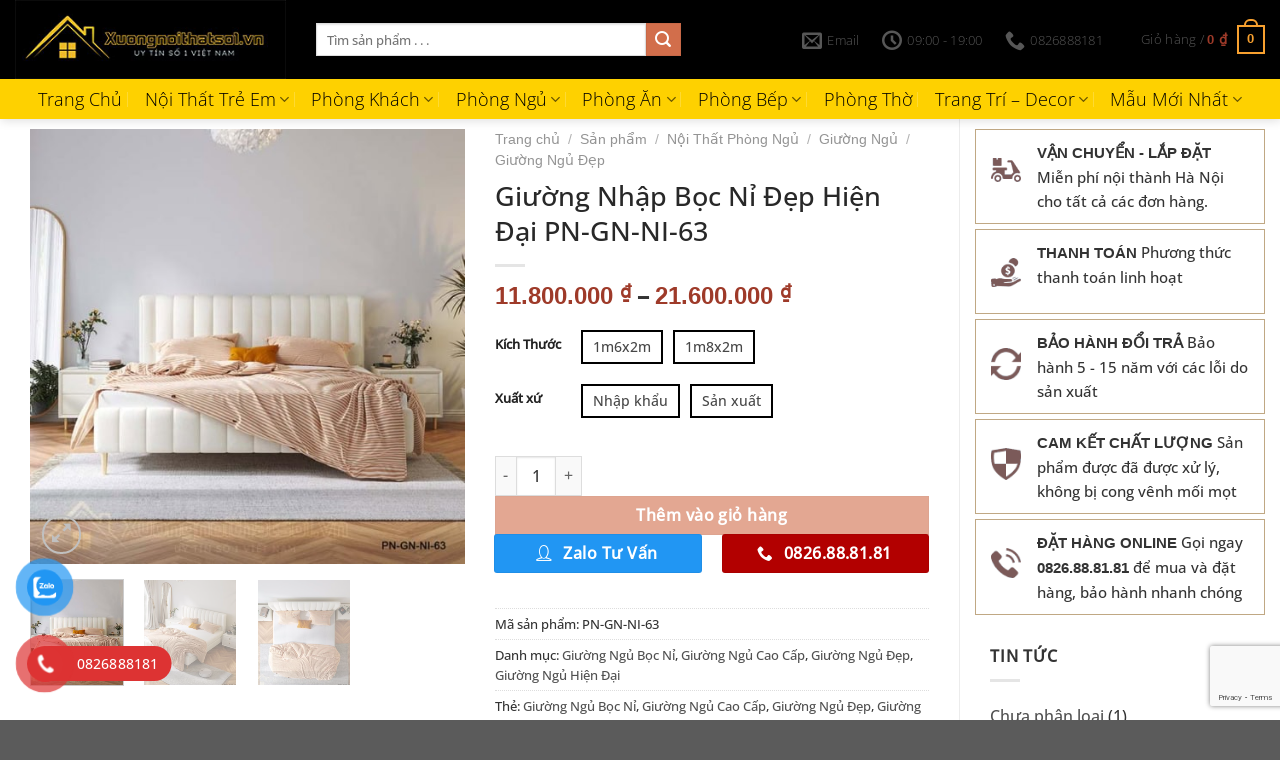

--- FILE ---
content_type: text/html; charset=UTF-8
request_url: https://xuongnoithatso1.vn/san-pham/giuong-nhap-boc-ni-dep-hien-dai-pn-gn-ni-63/
body_size: 53699
content:
<!DOCTYPE html>
<html lang="vi" prefix="og: https://ogp.me/ns#" class="loading-site no-js">
<head>
	<meta charset="UTF-8" />
	<link rel="profile" href="https://gmpg.org/xfn/11" />
	<link rel="pingback" href="https://xuongnoithatso1.vn/xmlrpc.php" />

	<script>(function(html){html.className = html.className.replace(/\bno-js\b/,'js')})(document.documentElement);</script>
            <script data-minify="1" async src='https://xuongnoithatso1.vn/wp-content/cache/min/1/monitor/stat.js?ver=1756197548'>
            </script>
        <script type="text/template" id="freeze-table-template">
  <div class="frzTbl antiscroll-wrap frzTbl--scrolled-to-left-edge">
    <div class="frzTbl-scroll-overlay antiscroll-inner">
        <div class="frzTbl-scroll-overlay__inner"></div>
    </div>
    <div class="frzTbl-content-wrapper">

        <!-- sticky outer heading -->
        <div class="frzTbl-fixed-heading-wrapper-outer">          
          <div class="frzTbl-fixed-heading-wrapper">
            <div class="frzTbl-fixed-heading-wrapper__inner">
              {{heading}}
            </div>    
          </div>
        </div>

        <!-- column shadows -->
        <div class="frzTbl-frozen-columns-wrapper">
          <!-- left -->
          <div class="frzTbl-frozen-columns-wrapper__columns frzTbl-frozen-columns-wrapper__columns--left {{hide-left-column}}"></div>
          <!-- right -->            
          <div class="frzTbl-frozen-columns-wrapper__columns frzTbl-frozen-columns-wrapper__columns--right {{hide-right-column}}"></div>
        </div>

        <!-- table -->
        <div class="frzTbl-table-wrapper">
          <div class="frzTbl-table-wrapper__inner">
            <div class="frzTbl-table-placeholder"></div>
          </div>
        </div>

    </div>
  </div>
</script><script type="text/template" id="tmpl-wcpt-product-form-loading-modal">
  <div class="wcpt-modal wcpt-product-form-loading-modal" data-wcpt-product-id="{{{ data.product_id }}}">
    <div class="wcpt-modal-content">
      <div class="wcpt-close-modal">
        <!-- close 'x' icon svg -->
        <span class="wcpt-icon wcpt-icon-x wcpt-close-modal-icon">
          <svg xmlns="http://www.w3.org/2000/svg" width="24" height="24" viewBox="0 0 24 24" fill="none" stroke="currentColor" stroke-width="2" stroke-linecap="round" stroke-linejoin="round" class="feather feather-x"><line x1="18" y1="6" x2="6" y2="18"></line><line x1="6" y1="6" x2="18" y2="18"></line>
          </svg>
        </span>
      </div>
      <span class="wcpt-product-form-loading-text">
        <i class="wcpt-ajax-badge">
          <!-- ajax loading icon svg -->
          <svg xmlns="http://www.w3.org/2000/svg" width="24" height="24" viewBox="0 0 24 24" fill="none" stroke="currentColor" stroke-width="2" stroke-linecap="round" stroke-linejoin="round" class="feather feather-loader" color="#384047">
            <line x1="12" y1="2" x2="12" y2="6"></line><line x1="12" y1="18" x2="12" y2="22"></line><line x1="4.93" y1="4.93" x2="7.76" y2="7.76"></line><line x1="16.24" y1="16.24" x2="19.07" y2="19.07"></line><line x1="2" y1="12" x2="6" y2="12"></line><line x1="18" y1="12" x2="22" y2="12"></line><line x1="4.93" y1="19.07" x2="7.76" y2="16.24"></line><line x1="16.24" y1="7.76" x2="19.07" y2="4.93"></line>
          </svg>
        </i>

        Đang tải&hellip;      </span>
    </div>
  </div>
</script>
<script type="text/template" id="tmpl-wcpt-cart-checkbox-trigger">
	<div 
		class="wcpt-cart-checkbox-trigger"
		data-wcpt-redirect-url=""
	>
		<style media="screen">
	@media(min-width:1200px){
		.wcpt-cart-checkbox-trigger {
			display: inline-block;
					}
	}
	@media(max-width:1100px){
		.wcpt-cart-checkbox-trigger {
			display: inline-block;
		}
	}

	.wcpt-cart-checkbox-trigger {
		background-color : #4CAF50; border-color : rgba(0, 0, 0, .1); color : rgba(255, 255, 255); 	}

</style>
		<span 
      class="wcpt-icon wcpt-icon-shopping-bag wcpt-cart-checkbox-trigger__shopping-icon "    ><svg xmlns="http://www.w3.org/2000/svg" width="24" height="24" viewBox="0 0 24 24" fill="none" stroke="currentColor" stroke-width="2" stroke-linecap="round" stroke-linejoin="round" class="feather feather-shopping-bag"><path d="M6 2L3 6v14a2 2 0 0 0 2 2h14a2 2 0 0 0 2-2V6l-3-4z"></path><line x1="3" y1="6" x2="21" y2="6"></line><path d="M16 10a4 4 0 0 1-8 0"></path></svg></span>		<span class="wcpt-cart-checkbox-trigger__text">Add selected (<span class="wcpt-total-selected"></span>) to cart</span>
		<span class="wcpt-cart-checkbox-trigger__close">✕</span>
	</div>
</script><style id='super-products-swatches' type='text/css'>.sps-swatches .swatch {
			border-radius: 0% !important;
			}
			
			.sps-swatches>.swatchColor {
				border-radius: 0% !important;
			}.sps-swatches>.swatchColor, .sps-swatches>.swatchColor>div {
			width: 35px !important;
			height: 35px !important;
			}
			
			.sps-swatches .swatch {
				width: 35px !important;
				height: 35px !important;
				line-height: 35px !important;
			}.products .sps-swatches>.swatchColor, .products .sps-swatches>.swatchColor>div {
	              width: 26px !important;
			      height: 26px !important;

            }

             .products .sps-swatches .swatch{
                  width: 26px !important;
	              height: 26px !important;
	              line-height: 26px !important;
             }.sps-swatches>.swatchColor.selected {
			border: 2px solid #dd6666 !important;
			}
			
			.sps-swatches .swatch.selected {
				border: 2px solid #dd6666 !important;
			}
			
			.sps-swatches .swatch-label-square.selected {
				border: 2px solid #dd6666 !important;
			}
			
			.sps-swatches .swatch-label-circle.selected {
				border: 2px solid #dd6666 !important;
			}.sps-swatches>.swatchColor:hover, .sps-swatches .swatch:hover, .sps-swatches .swatch-label-circle:hover, .sps-swatches .swatch-label-square:hover {
						border: 2px solid #dd3333  !important;
					}.sps-swatches>.swatchColor {
			border: 2px solid #000000 !important;
			}
			
			.sps-swatches .swatch, .sps-swatches .swatch-label-circle, .sps-swatches .swatch-label-square {
				border: 2px solid #000000 !important;
			}.sps-swatches .swatch-label {
			background-color: #ffffff !important;
			}.sps-swatches .swatch-label {
			color: #474747 !important;
			}</style>	<style>img:is([sizes="auto" i], [sizes^="auto," i]) { contain-intrinsic-size: 3000px 1500px }</style>
	
<!-- Google Tag Manager for WordPress by gtm4wp.com -->
<script data-cfasync="false" data-pagespeed-no-defer>
	var gtm4wp_datalayer_name = "dataLayer";
	var dataLayer = dataLayer || [];
	const gtm4wp_use_sku_instead = false;
	const gtm4wp_currency = 'VND';
	const gtm4wp_product_per_impression = 10;
	const gtm4wp_clear_ecommerce = false;
</script>
<!-- End Google Tag Manager for WordPress by gtm4wp.com --><meta name="viewport" content="width=device-width, initial-scale=1" />
<!-- Tối ưu hóa công cụ tìm kiếm bởi Rank Math PRO - https://rankmath.com/ -->
<title>Giường Nhập Bọc Nỉ Đẹp Hiện Đại PN-GN-NI-63 - Xưởng nội thất uy tín số 1 Việt Nam</title>
<meta name="description" content="Giường Nhập Bọc Nỉ Đẹp Hiện Đại PN-GN-NI-63"/>
<meta name="robots" content="follow, index, max-snippet:-1, max-video-preview:-1, max-image-preview:large"/>
<link rel="canonical" href="https://xuongnoithatso1.vn/san-pham/giuong-nhap-boc-ni-dep-hien-dai-pn-gn-ni-63/" />
<meta property="og:locale" content="vi_VN" />
<meta property="og:type" content="product" />
<meta property="og:title" content="Giường Nhập Bọc Nỉ Đẹp Hiện Đại PN-GN-NI-63 - Xưởng nội thất uy tín số 1 Việt Nam" />
<meta property="og:description" content="Giường Nhập Bọc Nỉ Đẹp Hiện Đại PN-GN-NI-63" />
<meta property="og:url" content="https://xuongnoithatso1.vn/san-pham/giuong-nhap-boc-ni-dep-hien-dai-pn-gn-ni-63/" />
<meta property="og:site_name" content="Xưởng nội thất uy tín số 1 Việt Nam" />
<meta property="og:updated_time" content="2022-11-19T14:07:28+07:00" />
<meta property="og:image" content="https://xuongnoithatso1.vn/wp-content/uploads/2022/10/giuong-nhap-boc-ni-dep-hien-dai-PN-GN-NI-63-2.jpg" />
<meta property="og:image:secure_url" content="https://xuongnoithatso1.vn/wp-content/uploads/2022/10/giuong-nhap-boc-ni-dep-hien-dai-PN-GN-NI-63-2.jpg" />
<meta property="og:image:width" content="600" />
<meta property="og:image:height" content="600" />
<meta property="og:image:alt" content="giường nhập bọc nỉ đẹp hiện đại PN-GN-NI-63 (2)" />
<meta property="og:image:type" content="image/jpeg" />
<meta property="product:availability" content="instock" />
<meta property="product:retailer_item_id" content="PN-GN-NI-63" />
<meta name="twitter:card" content="summary_large_image" />
<meta name="twitter:title" content="Giường Nhập Bọc Nỉ Đẹp Hiện Đại PN-GN-NI-63 - Xưởng nội thất uy tín số 1 Việt Nam" />
<meta name="twitter:description" content="Giường Nhập Bọc Nỉ Đẹp Hiện Đại PN-GN-NI-63" />
<meta name="twitter:image" content="https://xuongnoithatso1.vn/wp-content/uploads/2022/10/giuong-nhap-boc-ni-dep-hien-dai-PN-GN-NI-63-2.jpg" />
<meta name="twitter:label1" content="Giá" />
<meta name="twitter:data1" content="11.800.000&nbsp;&#8363; - 21.600.000&nbsp;&#8363;" />
<meta name="twitter:label2" content="Tình trạng sẵn có" />
<meta name="twitter:data2" content="Còn hàng" />
<script type="application/ld+json" class="rank-math-schema-pro">{"@context":"https://schema.org","@graph":[{"@type":"Organization","@id":"https://xuongnoithatso1.vn/#organization","name":"X\u01b0\u1edfng n\u1ed9i th\u1ea5t uy t\u00edn s\u1ed1 1 Vi\u1ec7t Nam","url":"https://xuongnoithatso1.vn","logo":{"@type":"ImageObject","@id":"https://xuongnoithatso1.vn/#logo","url":"https://xuongnoithatso1.vn/wp-content/uploads/2021/12/Logo_black_long_300.jpg","contentUrl":"https://xuongnoithatso1.vn/wp-content/uploads/2021/12/Logo_black_long_300.jpg","caption":"X\u01b0\u1edfng n\u1ed9i th\u1ea5t uy t\u00edn s\u1ed1 1 Vi\u1ec7t Nam","inLanguage":"vi","width":"300","height":"93"}},{"@type":"WebSite","@id":"https://xuongnoithatso1.vn/#website","url":"https://xuongnoithatso1.vn","name":"X\u01b0\u1edfng n\u1ed9i th\u1ea5t uy t\u00edn s\u1ed1 1 Vi\u1ec7t Nam","publisher":{"@id":"https://xuongnoithatso1.vn/#organization"},"inLanguage":"vi"},{"@type":"ImageObject","@id":"https://xuongnoithatso1.vn/wp-content/uploads/2022/10/giuong-nhap-boc-ni-dep-hien-dai-PN-GN-NI-63-2.jpg","url":"https://xuongnoithatso1.vn/wp-content/uploads/2022/10/giuong-nhap-boc-ni-dep-hien-dai-PN-GN-NI-63-2.jpg","width":"600","height":"600","caption":"gi\u01b0\u1eddng nh\u1eadp b\u1ecdc n\u1ec9 \u0111\u1eb9p hi\u1ec7n \u0111\u1ea1i PN-GN-NI-63 (2)","inLanguage":"vi"},{"@type":"WebPage","@id":"https://xuongnoithatso1.vn/san-pham/giuong-nhap-boc-ni-dep-hien-dai-pn-gn-ni-63/#webpage","url":"https://xuongnoithatso1.vn/san-pham/giuong-nhap-boc-ni-dep-hien-dai-pn-gn-ni-63/","name":"Gi\u01b0\u1eddng Nh\u1eadp B\u1ecdc N\u1ec9 \u0110\u1eb9p Hi\u1ec7n \u0110\u1ea1i PN-GN-NI-63 - X\u01b0\u1edfng n\u1ed9i th\u1ea5t uy t\u00edn s\u1ed1 1 Vi\u1ec7t Nam","datePublished":"2022-10-16T14:54:18+07:00","dateModified":"2022-11-19T14:07:28+07:00","isPartOf":{"@id":"https://xuongnoithatso1.vn/#website"},"primaryImageOfPage":{"@id":"https://xuongnoithatso1.vn/wp-content/uploads/2022/10/giuong-nhap-boc-ni-dep-hien-dai-PN-GN-NI-63-2.jpg"},"inLanguage":"vi"},{"@type":"ProductGroup","name":"Gi\u01b0\u1eddng Nh\u1eadp B\u1ecdc N\u1ec9 \u0110\u1eb9p Hi\u1ec7n \u0110\u1ea1i PN-GN-NI-63 - X\u01b0\u1edfng n\u1ed9i th\u1ea5t uy t\u00edn s\u1ed1 1 Vi\u1ec7t Nam","description":"Gi\u01b0\u1eddng Nh\u1eadp B\u1ecdc N\u1ec9 \u0110\u1eb9p Hi\u1ec7n \u0110\u1ea1i PN-GN-NI-63","sku":"PN-GN-NI-63","category":"N\u1ed9i Th\u1ea5t Ph\u00f2ng Ng\u1ee7 &gt; Gi\u01b0\u1eddng Ng\u1ee7 &gt; Gi\u01b0\u1eddng Ng\u1ee7 B\u1ecdc N\u1ec9","mainEntityOfPage":{"@id":"https://xuongnoithatso1.vn/san-pham/giuong-nhap-boc-ni-dep-hien-dai-pn-gn-ni-63/#webpage"},"image":{"@id":"https://xuongnoithatso1.vn/wp-content/uploads/2022/10/giuong-nhap-boc-ni-dep-hien-dai-PN-GN-NI-63-2.jpg"},"url":"https://xuongnoithatso1.vn/san-pham/giuong-nhap-boc-ni-dep-hien-dai-pn-gn-ni-63/","productGroupID":"PN-GN-NI-63","hasVariant":[{"@type":"Product","sku":"PN-GN-NI-63","name":"Gi\u01b0\u1eddng Nh\u1eadp B\u1ecdc N\u1ec9 \u0110\u1eb9p Hi\u1ec7n \u0110\u1ea1i PN-GN-NI-63","description":"K\u00edch th\u01b0\u1edbc: 1m6x2m.Xu\u1ea5t x\u1ee9: S\u1ea3n xu\u1ea5t.Gi\u00e1 hi\u1ec7n t\u1ea1i mang t\u00ednh ch\u1ea5t tham kh\u1ea3o, qu\u00fd kh\u00e1ch vui l\u00f2ng li\u00ean h\u1ec7 \u0111\u1ec3 nh\u1eadn b\u00e1o gi\u00e1 ch\u00ednh x\u00e1c nh\u1ea5t.","image":"https://xuongnoithatso1.vn/wp-content/uploads/2022/10/giuong-nhap-boc-ni-dep-hien-dai-PN-GN-NI-63-2-150x150.jpg","offers":{"@type":"Offer","description":"K\u00edch th\u01b0\u1edbc: 1m6x2m.Xu\u1ea5t x\u1ee9: S\u1ea3n xu\u1ea5t.Gi\u00e1 hi\u1ec7n t\u1ea1i mang t\u00ednh ch\u1ea5t tham kh\u1ea3o, qu\u00fd kh\u00e1ch vui l\u00f2ng li\u00ean h\u1ec7 \u0111\u1ec3 nh\u1eadn b\u00e1o gi\u00e1 ch\u00ednh x\u00e1c nh\u1ea5t.","price":"11800000","priceCurrency":"VND","availability":"https://schema.org/InStock","itemCondition":"NewCondition","priceValidUntil":"2027-12-31","url":"https://xuongnoithatso1.vn/san-pham/giuong-nhap-boc-ni-dep-hien-dai-pn-gn-ni-63/?attribute_pa_kich-thuoc=1m6x2m&amp;attribute_pa_xuat-xu=san-xuat"}},{"@type":"Product","sku":"PN-GN-NI-63","name":"Gi\u01b0\u1eddng Nh\u1eadp B\u1ecdc N\u1ec9 \u0110\u1eb9p Hi\u1ec7n \u0110\u1ea1i PN-GN-NI-63","description":"K\u00edch th\u01b0\u1edbc: 1m8x2m.Xu\u1ea5t x\u1ee9: S\u1ea3n xu\u1ea5t.Gi\u00e1 hi\u1ec7n t\u1ea1i mang t\u00ednh ch\u1ea5t tham kh\u1ea3o, qu\u00fd kh\u00e1ch vui l\u00f2ng li\u00ean h\u1ec7 \u0111\u1ec3 nh\u1eadn b\u00e1o gi\u00e1 ch\u00ednh x\u00e1c nh\u1ea5t.","image":"https://xuongnoithatso1.vn/wp-content/uploads/2022/10/giuong-nhap-boc-ni-dep-hien-dai-PN-GN-NI-63-2-150x150.jpg","offers":{"@type":"Offer","description":"K\u00edch th\u01b0\u1edbc: 1m8x2m.Xu\u1ea5t x\u1ee9: S\u1ea3n xu\u1ea5t.Gi\u00e1 hi\u1ec7n t\u1ea1i mang t\u00ednh ch\u1ea5t tham kh\u1ea3o, qu\u00fd kh\u00e1ch vui l\u00f2ng li\u00ean h\u1ec7 \u0111\u1ec3 nh\u1eadn b\u00e1o gi\u00e1 ch\u00ednh x\u00e1c nh\u1ea5t.","price":"13400000","priceCurrency":"VND","availability":"https://schema.org/InStock","itemCondition":"NewCondition","priceValidUntil":"2027-12-31","url":"https://xuongnoithatso1.vn/san-pham/giuong-nhap-boc-ni-dep-hien-dai-pn-gn-ni-63/?attribute_pa_kich-thuoc=1m8x2m&amp;attribute_pa_xuat-xu=san-xuat"}},{"@type":"Product","sku":"PN-GN-NI-63","name":"Gi\u01b0\u1eddng Nh\u1eadp B\u1ecdc N\u1ec9 \u0110\u1eb9p Hi\u1ec7n \u0110\u1ea1i PN-GN-NI-63","description":"K\u00edch th\u01b0\u1edbc: 1m6x2m.Xu\u1ea5t x\u1ee9: Nh\u1eadp kh\u1ea9u.Gi\u00e1 hi\u1ec7n t\u1ea1i mang t\u00ednh ch\u1ea5t tham kh\u1ea3o, qu\u00fd kh\u00e1ch vui l\u00f2ng li\u00ean h\u1ec7 \u0111\u1ec3 nh\u1eadn b\u00e1o gi\u00e1 ch\u00ednh x\u00e1c nh\u1ea5t.","image":"https://xuongnoithatso1.vn/wp-content/uploads/2022/10/giuong-nhap-boc-ni-dep-hien-dai-PN-GN-NI-63-2-150x150.jpg","offers":{"@type":"Offer","description":"K\u00edch th\u01b0\u1edbc: 1m6x2m.Xu\u1ea5t x\u1ee9: Nh\u1eadp kh\u1ea9u.Gi\u00e1 hi\u1ec7n t\u1ea1i mang t\u00ednh ch\u1ea5t tham kh\u1ea3o, qu\u00fd kh\u00e1ch vui l\u00f2ng li\u00ean h\u1ec7 \u0111\u1ec3 nh\u1eadn b\u00e1o gi\u00e1 ch\u00ednh x\u00e1c nh\u1ea5t.","price":"20200000","priceCurrency":"VND","availability":"https://schema.org/InStock","itemCondition":"NewCondition","priceValidUntil":"2027-12-31","url":"https://xuongnoithatso1.vn/san-pham/giuong-nhap-boc-ni-dep-hien-dai-pn-gn-ni-63/?attribute_pa_kich-thuoc=1m6x2m&amp;attribute_pa_xuat-xu=nhap-khau"}},{"@type":"Product","sku":"PN-GN-NI-63","name":"Gi\u01b0\u1eddng Nh\u1eadp B\u1ecdc N\u1ec9 \u0110\u1eb9p Hi\u1ec7n \u0110\u1ea1i PN-GN-NI-63","description":"K\u00edch th\u01b0\u1edbc: 1m8x2m.Xu\u1ea5t x\u1ee9: Nh\u1eadp kh\u1ea9u.Gi\u00e1 hi\u1ec7n t\u1ea1i mang t\u00ednh ch\u1ea5t tham kh\u1ea3o, qu\u00fd kh\u00e1ch vui l\u00f2ng li\u00ean h\u1ec7 \u0111\u1ec3 nh\u1eadn b\u00e1o gi\u00e1 ch\u00ednh x\u00e1c nh\u1ea5t.","image":"https://xuongnoithatso1.vn/wp-content/uploads/2022/10/giuong-nhap-boc-ni-dep-hien-dai-PN-GN-NI-63-2-150x150.jpg","offers":{"@type":"Offer","description":"K\u00edch th\u01b0\u1edbc: 1m8x2m.Xu\u1ea5t x\u1ee9: Nh\u1eadp kh\u1ea9u.Gi\u00e1 hi\u1ec7n t\u1ea1i mang t\u00ednh ch\u1ea5t tham kh\u1ea3o, qu\u00fd kh\u00e1ch vui l\u00f2ng li\u00ean h\u1ec7 \u0111\u1ec3 nh\u1eadn b\u00e1o gi\u00e1 ch\u00ednh x\u00e1c nh\u1ea5t.","price":"21600000","priceCurrency":"VND","availability":"https://schema.org/InStock","itemCondition":"NewCondition","priceValidUntil":"2027-12-31","url":"https://xuongnoithatso1.vn/san-pham/giuong-nhap-boc-ni-dep-hien-dai-pn-gn-ni-63/?attribute_pa_kich-thuoc=1m8x2m&amp;attribute_pa_xuat-xu=nhap-khau"}}],"@id":"https://xuongnoithatso1.vn/san-pham/giuong-nhap-boc-ni-dep-hien-dai-pn-gn-ni-63/#richSnippet"}]}</script>
<!-- /Plugin SEO WordPress Rank Math -->

<link data-minify="1" rel='stylesheet' id='cr-frontend-css-css' href='https://xuongnoithatso1.vn/wp-content/cache/min/1/wp-content/plugins/customer-reviews-woocommerce/css/frontend.css?ver=1765431659' type='text/css' media='all' />
<link data-minify="1" rel='stylesheet' id='wpa-css-css' href='https://xuongnoithatso1.vn/wp-content/cache/min/1/wp-content/plugins/honeypot/includes/css/wpa.css?ver=1756197619' type='text/css' media='all' />
<link rel='stylesheet' id='antiscroll-css' href='https://xuongnoithatso1.vn/wp-content/plugins/wc-product-table-pro/assets/antiscroll/css.min.css?ver=3.9.0' type='text/css' media='all' />
<link rel='stylesheet' id='freeze_table-css' href='https://xuongnoithatso1.vn/wp-content/plugins/wc-product-table-pro/assets/freeze_table_v2/css.min.css?ver=3.9.0' type='text/css' media='all' />
<link rel='stylesheet' id='photoswipe-css' href='https://xuongnoithatso1.vn/wp-content/plugins/woocommerce/assets/css/photoswipe/photoswipe.min.css?ver=3.9.0' type='text/css' media='all' />
<link rel='stylesheet' id='photoswipe-default-skin-css' href='https://xuongnoithatso1.vn/wp-content/plugins/woocommerce/assets/css/photoswipe/default-skin/default-skin.min.css?ver=3.9.0' type='text/css' media='all' />
<link rel='stylesheet' id='multirange-css' href='https://xuongnoithatso1.vn/wp-content/plugins/wc-product-table-pro/assets/multirange/css.min.css?ver=3.9.0' type='text/css' media='all' />
<link rel='stylesheet' id='wcpt-css' href='https://xuongnoithatso1.vn/wp-content/plugins/wc-product-table-pro/assets/css.min.css?ver=3.9.0' type='text/css' media='all' />
<style id='wcpt-inline-css' type='text/css'>

    .mejs-button>button {
      background: transparent url(https://xuongnoithatso1.vn/wp-includes/js/mediaelement/mejs-controls.svg) !important;
    }
    .mejs-mute>button {
      background-position: -60px 0 !important;
    }    
    .mejs-unmute>button {
      background-position: -40px 0 !important;
    }    
    .mejs-pause>button {
      background-position: -20px 0 !important;
    }    
  

      .wcpt-product-form .woocommerce-variation-add-to-cart .plus,
      .wcpt-product-form .woocommerce-variation-add-to-cart .minus {
        display: none;
      }

      .wcpt-product-form .variations .reset_variations {
          position: relative !important;
          right: 0 !important;
          bottom: 0 !important;
          color: currentColor !important;
          opacity: 0.6;
          font-size: 11px;
          text-transform: uppercase;
      }

      .wcpt-product-form .cart .button,
      .wcpt .cart .button {
        margin-bottom: 0 !important;
      }
      
</style>
<link rel='stylesheet' id='mediaelement-css' href='https://xuongnoithatso1.vn/wp-includes/js/mediaelement/mediaelementplayer-legacy.min.css?ver=4.2.17' type='text/css' media='all' />
<link rel='stylesheet' id='wp-mediaelement-css' href='https://xuongnoithatso1.vn/wp-includes/js/mediaelement/wp-mediaelement.min.css?ver=0bd1ed94c5b3f00f377a5955196937cc' type='text/css' media='all' />
<link data-minify="1" rel='stylesheet' id='pzf-style-css' href='https://xuongnoithatso1.vn/wp-content/cache/min/1/wp-content/plugins/button-contact-vr/css/style.css?ver=1756197548' type='text/css' media='all' />
<link data-minify="1" rel='stylesheet' id='brands-styles-css' href='https://xuongnoithatso1.vn/wp-content/cache/min/1/wp-content/plugins/woocommerce/assets/css/brands.css?ver=1756197548' type='text/css' media='all' />
<link data-minify="1" rel='stylesheet' id='sps-frontend-css' href='https://xuongnoithatso1.vn/wp-content/cache/min/1/wp-content/plugins/super-product-swatches/assets/css/frontend.css?ver=1756197620' type='text/css' media='all' />
<link data-minify="1" rel='stylesheet' id='flatsome-main-css' href='https://xuongnoithatso1.vn/wp-content/cache/min/1/wp-content/themes/flatsome/assets/css/flatsome.css?ver=1756197548' type='text/css' media='all' />
<style id='flatsome-main-inline-css' type='text/css'>
@font-face {
				font-family: "fl-icons";
				font-display: block;
				src: url(https://xuongnoithatso1.vn/wp-content/themes/flatsome/assets/css/icons/fl-icons.eot?v=3.19.6);
				src:
					url(https://xuongnoithatso1.vn/wp-content/themes/flatsome/assets/css/icons/fl-icons.eot#iefix?v=3.19.6) format("embedded-opentype"),
					url(https://xuongnoithatso1.vn/wp-content/themes/flatsome/assets/css/icons/fl-icons.woff2?v=3.19.6) format("woff2"),
					url(https://xuongnoithatso1.vn/wp-content/themes/flatsome/assets/css/icons/fl-icons.ttf?v=3.19.6) format("truetype"),
					url(https://xuongnoithatso1.vn/wp-content/themes/flatsome/assets/css/icons/fl-icons.woff?v=3.19.6) format("woff"),
					url(https://xuongnoithatso1.vn/wp-content/themes/flatsome/assets/css/icons/fl-icons.svg?v=3.19.6#fl-icons) format("svg");
			}
</style>
<link data-minify="1" rel='stylesheet' id='flatsome-shop-css' href='https://xuongnoithatso1.vn/wp-content/cache/min/1/wp-content/themes/flatsome/assets/css/flatsome-shop.css?ver=1756197548' type='text/css' media='all' />
<link rel='stylesheet' id='flatsome-style-css' href='https://xuongnoithatso1.vn/wp-content/themes/flatsome-child/style.css?ver=3.0' type='text/css' media='all' />
<style id='rocket-lazyload-inline-css' type='text/css'>
.rll-youtube-player{position:relative;padding-bottom:56.23%;height:0;overflow:hidden;max-width:100%;}.rll-youtube-player:focus-within{outline: 2px solid currentColor;outline-offset: 5px;}.rll-youtube-player iframe{position:absolute;top:0;left:0;width:100%;height:100%;z-index:100;background:0 0}.rll-youtube-player img{bottom:0;display:block;left:0;margin:auto;max-width:100%;width:100%;position:absolute;right:0;top:0;border:none;height:auto;-webkit-transition:.4s all;-moz-transition:.4s all;transition:.4s all}.rll-youtube-player img:hover{-webkit-filter:brightness(75%)}.rll-youtube-player .play{height:100%;width:100%;left:0;top:0;position:absolute;background:url(https://xuongnoithatso1.vn/wp-content/plugins/wp-rocket/assets/img/youtube.png) no-repeat center;background-color: transparent !important;cursor:pointer;border:none;}
</style>
<script type="text/template" id="tmpl-variation-template">
	<div class="woocommerce-variation-description">{{{ data.variation.variation_description }}}</div>
	<div class="woocommerce-variation-price">{{{ data.variation.price_html }}}</div>
	<div class="woocommerce-variation-availability">{{{ data.variation.availability_html }}}</div>
</script>
<script type="text/template" id="tmpl-unavailable-variation-template">
	<p role="alert">Rất tiếc, sản phẩm này hiện không tồn tại. Hãy chọn một phương thức kết hợp khác.</p>
</script>
  <script>
    if (typeof wcpt_persist_params === 'undefined') {
      var wcpt_persist_params = [];
    }
    wcpt_persist_params.push('hide_form');
  </script>
    <script>   if (typeof wcpt_persist_params === 'undefined') { var wcpt_persist_params = []; } wcpt_persist_params = wcpt_persist_params.concat(["min_price","max_price","rating_filter","filter_ban-trang-diem","filter_chac-nang","filter_chat-lieu","filter_chieu-cao","filter_chieu-dai","filter_chieu-rong","filter_chieu-sau","filter_chuc-nang","filter_dac-diem","filter_giuong","filter_giuong-ngu","filter_kich-thuoc","filter_mau-sac","filter_phan-loai","filter_phong-cach","filter_tap-dau-giuong","filter_thuong-hieu","filter_tu","filter_tu-quan-ao","filter_xuat-xu"]);
  </script>
  <script type="text/javascript" src="https://xuongnoithatso1.vn/wp-includes/js/jquery/jquery.min.js?ver=3.7.1" id="jquery-core-js" defer></script>
<script type="text/javascript" src="https://xuongnoithatso1.vn/wp-includes/js/jquery/jquery-migrate.min.js?ver=3.4.1" id="jquery-migrate-js" defer></script>
<script type="text/javascript" src="https://xuongnoithatso1.vn/wp-includes/js/underscore.min.js?ver=1.13.7" id="underscore-js" defer></script>
<script type="text/javascript" id="wp-util-js-extra">
/* <![CDATA[ */
var _wpUtilSettings = {"ajax":{"url":"\/wp-admin\/admin-ajax.php"}};
/* ]]> */
</script>
<script type="text/javascript" src="https://xuongnoithatso1.vn/wp-includes/js/wp-util.min.js?ver=0bd1ed94c5b3f00f377a5955196937cc" id="wp-util-js" defer></script>
<script type="text/javascript" id="wc-add-to-cart-js-extra">
/* <![CDATA[ */
var wc_add_to_cart_params = {"ajax_url":"\/wp-admin\/admin-ajax.php","wc_ajax_url":"\/?wc-ajax=%%endpoint%%","i18n_view_cart":"Xem gi\u1ecf h\u00e0ng","cart_url":"https:\/\/xuongnoithatso1.vn\/gio-hang\/","is_cart":"","cart_redirect_after_add":"no"};
/* ]]> */
</script>
<script type="text/javascript" src="https://xuongnoithatso1.vn/wp-content/plugins/woocommerce/assets/js/frontend/add-to-cart.min.js?ver=9.8.5" id="wc-add-to-cart-js" defer="defer" data-wp-strategy="defer"></script>
<script type="text/javascript" id="wc-add-to-cart-variation-js-extra">
/* <![CDATA[ */
var wc_add_to_cart_variation_params = {"wc_ajax_url":"\/?wc-ajax=%%endpoint%%","i18n_no_matching_variations_text":"R\u1ea5t ti\u1ebfc, kh\u00f4ng c\u00f3 s\u1ea3n ph\u1ea9m n\u00e0o ph\u00f9 h\u1ee3p v\u1edbi l\u1ef1a ch\u1ecdn c\u1ee7a b\u1ea1n. H\u00e3y ch\u1ecdn m\u1ed9t ph\u01b0\u01a1ng th\u1ee9c k\u1ebft h\u1ee3p kh\u00e1c.","i18n_make_a_selection_text":"Ch\u1ecdn c\u00e1c t\u00f9y ch\u1ecdn cho s\u1ea3n ph\u1ea9m tr\u01b0\u1edbc khi cho s\u1ea3n ph\u1ea9m v\u00e0o gi\u1ecf h\u00e0ng c\u1ee7a b\u1ea1n.","i18n_unavailable_text":"R\u1ea5t ti\u1ebfc, s\u1ea3n ph\u1ea9m n\u00e0y hi\u1ec7n kh\u00f4ng t\u1ed3n t\u1ea1i. H\u00e3y ch\u1ecdn m\u1ed9t ph\u01b0\u01a1ng th\u1ee9c k\u1ebft h\u1ee3p kh\u00e1c.","i18n_reset_alert_text":"L\u1ef1a ch\u1ecdn c\u1ee7a b\u1ea1n \u0111\u00e3 \u0111\u01b0\u1ee3c \u0111\u1eb7t l\u1ea1i. Vui l\u00f2ng ch\u1ecdn m\u1ed9t s\u1ed1 t\u00f9y ch\u1ecdn s\u1ea3n ph\u1ea9m tr\u01b0\u1edbc khi th\u00eam s\u1ea3n ph\u1ea9m n\u00e0y v\u00e0o gi\u1ecf h\u00e0ng c\u1ee7a b\u1ea1n."};
/* ]]> */
</script>
<script type="text/javascript" src="https://xuongnoithatso1.vn/wp-content/plugins/woocommerce/assets/js/frontend/add-to-cart-variation.min.js?ver=9.8.5" id="wc-add-to-cart-variation-js" defer="defer" data-wp-strategy="defer"></script>
<script type="text/javascript" id="wc-single-product-js-extra">
/* <![CDATA[ */
var wc_single_product_params = {"i18n_required_rating_text":"Vui l\u00f2ng ch\u1ecdn m\u1ed9t m\u1ee9c \u0111\u00e1nh gi\u00e1","i18n_rating_options":["1 tr\u00ean 5 sao","2 tr\u00ean 5 sao","3 tr\u00ean 5 sao","4 tr\u00ean 5 sao","5 tr\u00ean 5 sao"],"i18n_product_gallery_trigger_text":"Xem th\u01b0 vi\u1ec7n \u1ea3nh to\u00e0n m\u00e0n h\u00ecnh","review_rating_required":"yes","flexslider":{"rtl":false,"animation":"slide","smoothHeight":true,"directionNav":false,"controlNav":"thumbnails","slideshow":false,"animationSpeed":500,"animationLoop":false,"allowOneSlide":false},"zoom_enabled":"","zoom_options":[],"photoswipe_enabled":"1","photoswipe_options":{"shareEl":false,"closeOnScroll":false,"history":false,"hideAnimationDuration":0,"showAnimationDuration":0},"flexslider_enabled":""};
/* ]]> */
</script>
<script type="text/javascript" src="https://xuongnoithatso1.vn/wp-content/plugins/woocommerce/assets/js/frontend/single-product.min.js?ver=9.8.5" id="wc-single-product-js" defer="defer" data-wp-strategy="defer"></script>
<script type="text/javascript" src="https://xuongnoithatso1.vn/wp-content/plugins/woocommerce/assets/js/jquery-blockui/jquery.blockUI.min.js?ver=2.7.0-wc.9.8.5" id="jquery-blockui-js" data-wp-strategy="defer" defer></script>
<script type="text/javascript" src="https://xuongnoithatso1.vn/wp-content/plugins/woocommerce/assets/js/js-cookie/js.cookie.min.js?ver=2.1.4-wc.9.8.5" id="js-cookie-js" data-wp-strategy="defer" defer></script>

<!-- Google Tag Manager for WordPress by gtm4wp.com -->
<!-- GTM Container placement set to off -->
<script data-cfasync="false" data-pagespeed-no-defer>
	var dataLayer_content = {"pagePostType":"product","pagePostType2":"single-product","pagePostAuthor":"Trần Minh Đức","customerTotalOrders":0,"customerTotalOrderValue":0,"customerFirstName":"","customerLastName":"","customerBillingFirstName":"","customerBillingLastName":"","customerBillingCompany":"","customerBillingAddress1":"","customerBillingAddress2":"","customerBillingCity":"","customerBillingState":"","customerBillingPostcode":"","customerBillingCountry":"","customerBillingEmail":"","customerBillingEmailHash":"","customerBillingPhone":"","customerShippingFirstName":"","customerShippingLastName":"","customerShippingCompany":"","customerShippingAddress1":"","customerShippingAddress2":"","customerShippingCity":"","customerShippingState":"","customerShippingPostcode":"","customerShippingCountry":"","productRatingCounts":[],"productAverageRating":0,"productReviewCount":0,"productType":"variable","productIsVariable":1};
	dataLayer.push( dataLayer_content );
</script>
<script data-cfasync="false" data-pagespeed-no-defer>
	console.warn && console.warn("[GTM4WP] Google Tag Manager container code placement set to OFF !!!");
	console.warn && console.warn("[GTM4WP] Data layer codes are active but GTM container must be loaded using custom coding !!!");
</script>
<!-- End Google Tag Manager for WordPress by gtm4wp.com --><!-- Google Tag Manager -->
<script type="pmdelayedscript" data-cfasync="false" data-no-optimize="1" data-no-defer="1" data-no-minify="1" data-rocketlazyloadscript="1">(function(w,d,s,l,i){w[l]=w[l]||[];w[l].push({'gtm.start':
new Date().getTime(),event:'gtm.js'});var f=d.getElementsByTagName(s)[0],
j=d.createElement(s),dl=l!='dataLayer'?'&l='+l:'';j.async=true;j.src=
'https://www.googletagmanager.com/gtm.js?id='+i+dl;f.parentNode.insertBefore(j,f);
})(window,document,'script','dataLayer','GTM-T4XMR7X');</script>
<!-- End Google Tag Manager -->



	<noscript><style>.woocommerce-product-gallery{ opacity: 1 !important; }</style></noscript>
	<link rel="icon" href="https://xuongnoithatso1.vn/wp-content/uploads/2021/12/cropped-Xuongnoithatso1-.VN-1-32x32.png" sizes="32x32" />
<link rel="icon" href="https://xuongnoithatso1.vn/wp-content/uploads/2021/12/cropped-Xuongnoithatso1-.VN-1-192x192.png" sizes="192x192" />
<link rel="apple-touch-icon" href="https://xuongnoithatso1.vn/wp-content/uploads/2021/12/cropped-Xuongnoithatso1-.VN-1-180x180.png" />
<meta name="msapplication-TileImage" content="https://xuongnoithatso1.vn/wp-content/uploads/2021/12/cropped-Xuongnoithatso1-.VN-1-270x270.png" />
<style id="custom-css" type="text/css">:root {--primary-color: #f7a02f;--fs-color-primary: #f7a02f;--fs-color-secondary: #d26e4b;--fs-color-success: #7a9c59;--fs-color-alert: #b20000;--fs-experimental-link-color: #515151;--fs-experimental-link-color-hover: #111;}.tooltipster-base {--tooltip-color: #fff;--tooltip-bg-color: #000;}.off-canvas-right .mfp-content, .off-canvas-left .mfp-content {--drawer-width: 300px;}.off-canvas .mfp-content.off-canvas-cart {--drawer-width: 360px;}.container-width, .full-width .ubermenu-nav, .container, .row{max-width: 1410px}.row.row-collapse{max-width: 1380px}.row.row-small{max-width: 1402.5px}.row.row-large{max-width: 1440px}.header-main{height: 79px}#logo img{max-height: 79px}#logo{width:271px;}.header-bottom{min-height: 30px}.header-top{min-height: 20px}.transparent .header-main{height: 30px}.transparent #logo img{max-height: 30px}.has-transparent + .page-title:first-of-type,.has-transparent + #main > .page-title,.has-transparent + #main > div > .page-title,.has-transparent + #main .page-header-wrapper:first-of-type .page-title{padding-top: 80px;}.header.show-on-scroll,.stuck .header-main{height:59px!important}.stuck #logo img{max-height: 59px!important}.search-form{ width: 75%;}.header-bg-color {background-color: #000000}.header-bottom {background-color: #fed100}.top-bar-nav > li > a{line-height: 14px }.stuck .header-main .nav > li > a{line-height: 49px }.header-bottom-nav > li > a{line-height: 20px }@media (max-width: 549px) {.header-main{height: 60px}#logo img{max-height: 60px}}.main-menu-overlay{background-color: #000000}.header-top{background-color:rgba(221,51,51,0.85)!important;}body{color: #333333}h1,h2,h3,h4,h5,h6,.heading-font{color: #282828;}body{font-size: 100%;}@media screen and (max-width: 549px){body{font-size: 109%;}}body{font-family: "Open Sans", sans-serif;}body {font-weight: 500;font-style: normal;}.nav > li > a {font-family: "Open Sans", sans-serif;}.mobile-sidebar-levels-2 .nav > li > ul > li > a {font-family: "Open Sans", sans-serif;}.nav > li > a,.mobile-sidebar-levels-2 .nav > li > ul > li > a {font-weight: 300;font-style: normal;}h1,h2,h3,h4,h5,h6,.heading-font, .off-canvas-center .nav-sidebar.nav-vertical > li > a{font-family: "Open Sans", sans-serif;}h1,h2,h3,h4,h5,h6,.heading-font,.banner h1,.banner h2 {font-weight: 500;font-style: normal;}.alt-font{font-family: "Open Sans", sans-serif;}.alt-font {font-weight: 500!important;font-style: normal!important;}.breadcrumbs{text-transform: none;}button,.button{text-transform: none;}.nav > li > a, .links > li > a{text-transform: none;}h3.widget-title,span.widget-title{text-transform: none;}.header:not(.transparent) .top-bar-nav > li > a {color: #ffffff;}.header:not(.transparent) .top-bar-nav.nav > li > a:hover,.header:not(.transparent) .top-bar-nav.nav > li.active > a,.header:not(.transparent) .top-bar-nav.nav > li.current > a,.header:not(.transparent) .top-bar-nav.nav > li > a.active,.header:not(.transparent) .top-bar-nav.nav > li > a.current{color: #dd9933;}.top-bar-nav.nav-line-bottom > li > a:before,.top-bar-nav.nav-line-grow > li > a:before,.top-bar-nav.nav-line > li > a:before,.top-bar-nav.nav-box > li > a:hover,.top-bar-nav.nav-box > li.active > a,.top-bar-nav.nav-pills > li > a:hover,.top-bar-nav.nav-pills > li.active > a{color:#FFF!important;background-color: #dd9933;}.header:not(.transparent) .header-bottom-nav.nav > li > a{color: #000000;}.header:not(.transparent) .header-bottom-nav.nav > li > a:hover,.header:not(.transparent) .header-bottom-nav.nav > li.active > a,.header:not(.transparent) .header-bottom-nav.nav > li.current > a,.header:not(.transparent) .header-bottom-nav.nav > li > a.active,.header:not(.transparent) .header-bottom-nav.nav > li > a.current{color: #ffffff;}.header-bottom-nav.nav-line-bottom > li > a:before,.header-bottom-nav.nav-line-grow > li > a:before,.header-bottom-nav.nav-line > li > a:before,.header-bottom-nav.nav-box > li > a:hover,.header-bottom-nav.nav-box > li.active > a,.header-bottom-nav.nav-pills > li > a:hover,.header-bottom-nav.nav-pills > li.active > a{color:#FFF!important;background-color: #ffffff;}.widget:where(:not(.widget_shopping_cart)) a{color: #333333;}.widget:where(:not(.widget_shopping_cart)) a:hover{color: #dd9933;}.widget .tagcloud a:hover{border-color: #dd9933; background-color: #dd9933;}.shop-page-title.featured-title .title-overlay{background-color: rgba(0,0,0,0.3);}.has-equal-box-heights .box-image {padding-top: 100%;}ins .woocommerce-Price-amount { color: #dd3333; }.shop-page-title.featured-title .title-bg{ background-image: url(https://xuongnoithatso1.vn/wp-content/uploads/2022/10/giuong-nhap-boc-ni-dep-hien-dai-PN-GN-NI-63-2.jpg)!important;}@media screen and (min-width: 550px){.products .box-vertical .box-image{min-width: 247px!important;width: 247px!important;}}.nav-vertical-fly-out > li + li {border-top-width: 1px; border-top-style: solid;}.header-vertical-menu__fly-out .nav-vertical-fly-out > li.menu-item > a {color: #eeee22;}.header-vertical-menu__fly-out .nav-vertical-fly-out > li.menu-item > a:hover,.header-vertical-menu__fly-out .nav-vertical-fly-out > li.menu-item.current-dropdown > a {color: #dd3333;}.header-vertical-menu__fly-out .nav-vertical-fly-out > li.menu-item > a:hover,.header-vertical-menu__fly-out .nav-vertical-fly-out > li.menu-item.current-dropdown > a {background-color: #1e73be;}/* Custom CSS */.product-main .product-short-description {background: #ffffff1c!important;}.calculator-settings.ccb-front {margin: 10px auto!important;}.ccb-wrapper-57136 .calc-list-inner {padding: 5px!important;}.label-new.menu-item > a:after{content:"Mới";}.label-hot.menu-item > a:after{content:"Nổi bật";}.label-sale.menu-item > a:after{content:"Giảm giá";}.label-popular.menu-item > a:after{content:"Phổ biến";}</style>		<style type="text/css" id="wp-custom-css">
			.badge-frame {
    height: 2em;
    margin-left: -4px;
    display: none;
}
.absolute-footer {
    padding: 0px!important;
}
.copyright-footer{
    padding-top: 14px;
}
li {
    margin-bottom: 5px;
	  margin-left: 30px;
}
.success {
    background-color: #2196f3;
}
.nav-tabs+.tab-panels {
    border: 1px solid #ddd;
    background-color: #fff;
    padding: 10px;
}

span.amount {
    color: #9e3a29!important;
}
.product-main .product-short-description {
    font-size: 15px;
    margin-bottom: 15px;
    border: 1px dashed #ae7373;
    border-radius: 3px;
    background: #dd99331c;
    padding: 10px;
    margin-top: 15px;
}
/*Buttom gọi zalo */
.cot1, .cot2 {margin-top:-30px;}

/* end */
b, strong {
    font-weight: bold;
	font-family: arial;
}
.breadcrumbs {
    color: #222;
    font-weight: bold;
    letter-spacing: 0;
    padding: 0;
    font-family: arial;
}
.product-main {
    padding: 10px 0;
}
span.amount {
    white-space: nowrap;
    color: #111;
    font-weight: bold;
    font-family: arial;
}
#mega-menu-title {
    width: 240px;
    padding: 11px 0 11px 32px!important;
    background: #ffff2a;
    text-transform: uppercase;
}	
/*Menu dọc chỉnh chữ*/
#mega-menu-title {
width: 240px;padding: 1px 0 1px 30px;
background: #ffff2a; 
/*Màu nền danh mục SP chèn mã màu khác tại đây*/
text-transform: uppercase;
}
#mega-menu-title {
width: 240px;
text-transform: uppercase;
color:#000;
}
#mega_menu a:hover {
width: 240px;
}
#menu-item-716.menu-item.menu-item-type-custom.menu-item-object-custom.menu-item-716 {
width: 250px;
}
#mega_menu.sf-menu.sf-vertical.sf-js-enabled.sf-arrows {
width: 240px;
}
#mega-menu-wrap.ot-vm-hover {
width: 0px;
}
.nav.header-nav.header-bottom-nav.nav-center.nav-uppercase {
left: 10px;
}
#mega-menu-wrap{
width:240px;
background:#fdd504;
}
/* CSS Cột phải chi tiết sản phẩm */
 * .rkc .col {
    border: solid 1px #c0a884;
    padding: 10px 15px;
	  margin-bottom:5px;
    background: rgba(255,255,255,.6);
}
@media screen and (min-width: 850px){
.large-12 {
    max-width: 100%;
    -ms-flex-preferred-size: 100%;
    flex-basis: 100%;
}
}
.col, .gallery-item, .columns {
    position: relative;
    padding: 0 15px 30px;
    width: 100%;
}
@media screen and (min-width: 850px){
.col:first-child .col-inner {
    margin-left: auto;
    margin-right: 0;
}
}
.text-center {
    text-align: center;
}
.col-inner {
    position: relative;
    margin-left: auto;
    margin-right: auto;
    width: 100%;
    background-position: 50% 50%;
    background-size: cover;
    background-repeat: no-repeat;
    -webkit-box-flex: 1;
    -ms-flex: 1 0 auto;
    flex: 1 0 auto;
}
.text-center>div, .text-center>div>div, .text-center .is-divider, .text-center .star-rating, .text-center .is-star-rating {
    margin-left: auto;
    margin-right: auto;
}
.text-left {
    text-align: left;
}
.icon-box-left, .icon-box-right {
    -js-display: flex;
    display: -webkit-box;
    display: -ms-flexbox;
    display: flex;
    -webkit-box-orient: horizontal;
    -webkit-box-direction: normal;
    -ms-flex-flow: row wrap;
    flex-flow: row wrap;
    width: 100%;
}
.icon-box-left .icon-box-img, .icon-box-right .icon-box-img {
    -webkit-box-flex: 0;
    -ms-flex: 0 0 auto;
    flex: 0 0 auto;
    margin-bottom: 0;
    max-width: 200px;
}
.icon-box .icon-box-img {
    margin-bottom: 1em;
    max-width: 100%;
    position: relative;
}
.cwgsp img {
    margin-top: 15px;
}
.icon-box-img svg, .icon-box-img img {
    padding-top: 0.2em;
    width: 100%;
}
.titkc{font-size:15px;}
/*End cột phải */
#product-sidebar{margin-top: 10px;}
/*Menu dọc chỉnh chữ*/
#mega-menu-title {
width: 240px;padding: 1px 0 1px 30px;
background: #ffff2a; /*Màu nền danh mục SP chèn mã màu khác tại đây*/

text-transform: uppercase;
}
#mega-menu-title {
	    padding: 10px 0px 5px 30px!important;
width: 240px;
	background: #f7a02f;
text-transform: uppercase;
color:#000;
}

#mega_menu a:hover {
width: 240px;
}

#menu-item-716.menu-item.menu-item-type-custom.menu-item-object-custom.menu-item-716 {
width: 250px;
}

#mega_menu.sf-menu.sf-vertical.sf-js-enabled.sf-arrows {
width: 240px;
}

#mega-menu-wrap.ot-vm-hover {
width: 0px;
}

.nav.header-nav.header-bottom-nav.nav-center.nav-uppercase {
left: 10px;
}
#mega-menu-wrap{
width:240px;
background:#fdd504;
}		</style>
		<style id="kirki-inline-styles">/* cyrillic-ext */
@font-face {
  font-family: 'Open Sans';
  font-style: normal;
  font-weight: 300;
  font-stretch: 100%;
  font-display: swap;
  src: url(https://xuongnoithatso1.vn/wp-content/fonts/open-sans/memvYaGs126MiZpBA-UvWbX2vVnXBbObj2OVTSKmu1aB.woff2) format('woff2');
  unicode-range: U+0460-052F, U+1C80-1C8A, U+20B4, U+2DE0-2DFF, U+A640-A69F, U+FE2E-FE2F;
}
/* cyrillic */
@font-face {
  font-family: 'Open Sans';
  font-style: normal;
  font-weight: 300;
  font-stretch: 100%;
  font-display: swap;
  src: url(https://xuongnoithatso1.vn/wp-content/fonts/open-sans/memvYaGs126MiZpBA-UvWbX2vVnXBbObj2OVTSumu1aB.woff2) format('woff2');
  unicode-range: U+0301, U+0400-045F, U+0490-0491, U+04B0-04B1, U+2116;
}
/* greek-ext */
@font-face {
  font-family: 'Open Sans';
  font-style: normal;
  font-weight: 300;
  font-stretch: 100%;
  font-display: swap;
  src: url(https://xuongnoithatso1.vn/wp-content/fonts/open-sans/memvYaGs126MiZpBA-UvWbX2vVnXBbObj2OVTSOmu1aB.woff2) format('woff2');
  unicode-range: U+1F00-1FFF;
}
/* greek */
@font-face {
  font-family: 'Open Sans';
  font-style: normal;
  font-weight: 300;
  font-stretch: 100%;
  font-display: swap;
  src: url(https://xuongnoithatso1.vn/wp-content/fonts/open-sans/memvYaGs126MiZpBA-UvWbX2vVnXBbObj2OVTSymu1aB.woff2) format('woff2');
  unicode-range: U+0370-0377, U+037A-037F, U+0384-038A, U+038C, U+038E-03A1, U+03A3-03FF;
}
/* hebrew */
@font-face {
  font-family: 'Open Sans';
  font-style: normal;
  font-weight: 300;
  font-stretch: 100%;
  font-display: swap;
  src: url(https://xuongnoithatso1.vn/wp-content/fonts/open-sans/memvYaGs126MiZpBA-UvWbX2vVnXBbObj2OVTS2mu1aB.woff2) format('woff2');
  unicode-range: U+0307-0308, U+0590-05FF, U+200C-2010, U+20AA, U+25CC, U+FB1D-FB4F;
}
/* math */
@font-face {
  font-family: 'Open Sans';
  font-style: normal;
  font-weight: 300;
  font-stretch: 100%;
  font-display: swap;
  src: url(https://xuongnoithatso1.vn/wp-content/fonts/open-sans/memvYaGs126MiZpBA-UvWbX2vVnXBbObj2OVTVOmu1aB.woff2) format('woff2');
  unicode-range: U+0302-0303, U+0305, U+0307-0308, U+0310, U+0312, U+0315, U+031A, U+0326-0327, U+032C, U+032F-0330, U+0332-0333, U+0338, U+033A, U+0346, U+034D, U+0391-03A1, U+03A3-03A9, U+03B1-03C9, U+03D1, U+03D5-03D6, U+03F0-03F1, U+03F4-03F5, U+2016-2017, U+2034-2038, U+203C, U+2040, U+2043, U+2047, U+2050, U+2057, U+205F, U+2070-2071, U+2074-208E, U+2090-209C, U+20D0-20DC, U+20E1, U+20E5-20EF, U+2100-2112, U+2114-2115, U+2117-2121, U+2123-214F, U+2190, U+2192, U+2194-21AE, U+21B0-21E5, U+21F1-21F2, U+21F4-2211, U+2213-2214, U+2216-22FF, U+2308-230B, U+2310, U+2319, U+231C-2321, U+2336-237A, U+237C, U+2395, U+239B-23B7, U+23D0, U+23DC-23E1, U+2474-2475, U+25AF, U+25B3, U+25B7, U+25BD, U+25C1, U+25CA, U+25CC, U+25FB, U+266D-266F, U+27C0-27FF, U+2900-2AFF, U+2B0E-2B11, U+2B30-2B4C, U+2BFE, U+3030, U+FF5B, U+FF5D, U+1D400-1D7FF, U+1EE00-1EEFF;
}
/* symbols */
@font-face {
  font-family: 'Open Sans';
  font-style: normal;
  font-weight: 300;
  font-stretch: 100%;
  font-display: swap;
  src: url(https://xuongnoithatso1.vn/wp-content/fonts/open-sans/memvYaGs126MiZpBA-UvWbX2vVnXBbObj2OVTUGmu1aB.woff2) format('woff2');
  unicode-range: U+0001-000C, U+000E-001F, U+007F-009F, U+20DD-20E0, U+20E2-20E4, U+2150-218F, U+2190, U+2192, U+2194-2199, U+21AF, U+21E6-21F0, U+21F3, U+2218-2219, U+2299, U+22C4-22C6, U+2300-243F, U+2440-244A, U+2460-24FF, U+25A0-27BF, U+2800-28FF, U+2921-2922, U+2981, U+29BF, U+29EB, U+2B00-2BFF, U+4DC0-4DFF, U+FFF9-FFFB, U+10140-1018E, U+10190-1019C, U+101A0, U+101D0-101FD, U+102E0-102FB, U+10E60-10E7E, U+1D2C0-1D2D3, U+1D2E0-1D37F, U+1F000-1F0FF, U+1F100-1F1AD, U+1F1E6-1F1FF, U+1F30D-1F30F, U+1F315, U+1F31C, U+1F31E, U+1F320-1F32C, U+1F336, U+1F378, U+1F37D, U+1F382, U+1F393-1F39F, U+1F3A7-1F3A8, U+1F3AC-1F3AF, U+1F3C2, U+1F3C4-1F3C6, U+1F3CA-1F3CE, U+1F3D4-1F3E0, U+1F3ED, U+1F3F1-1F3F3, U+1F3F5-1F3F7, U+1F408, U+1F415, U+1F41F, U+1F426, U+1F43F, U+1F441-1F442, U+1F444, U+1F446-1F449, U+1F44C-1F44E, U+1F453, U+1F46A, U+1F47D, U+1F4A3, U+1F4B0, U+1F4B3, U+1F4B9, U+1F4BB, U+1F4BF, U+1F4C8-1F4CB, U+1F4D6, U+1F4DA, U+1F4DF, U+1F4E3-1F4E6, U+1F4EA-1F4ED, U+1F4F7, U+1F4F9-1F4FB, U+1F4FD-1F4FE, U+1F503, U+1F507-1F50B, U+1F50D, U+1F512-1F513, U+1F53E-1F54A, U+1F54F-1F5FA, U+1F610, U+1F650-1F67F, U+1F687, U+1F68D, U+1F691, U+1F694, U+1F698, U+1F6AD, U+1F6B2, U+1F6B9-1F6BA, U+1F6BC, U+1F6C6-1F6CF, U+1F6D3-1F6D7, U+1F6E0-1F6EA, U+1F6F0-1F6F3, U+1F6F7-1F6FC, U+1F700-1F7FF, U+1F800-1F80B, U+1F810-1F847, U+1F850-1F859, U+1F860-1F887, U+1F890-1F8AD, U+1F8B0-1F8BB, U+1F8C0-1F8C1, U+1F900-1F90B, U+1F93B, U+1F946, U+1F984, U+1F996, U+1F9E9, U+1FA00-1FA6F, U+1FA70-1FA7C, U+1FA80-1FA89, U+1FA8F-1FAC6, U+1FACE-1FADC, U+1FADF-1FAE9, U+1FAF0-1FAF8, U+1FB00-1FBFF;
}
/* vietnamese */
@font-face {
  font-family: 'Open Sans';
  font-style: normal;
  font-weight: 300;
  font-stretch: 100%;
  font-display: swap;
  src: url(https://xuongnoithatso1.vn/wp-content/fonts/open-sans/memvYaGs126MiZpBA-UvWbX2vVnXBbObj2OVTSCmu1aB.woff2) format('woff2');
  unicode-range: U+0102-0103, U+0110-0111, U+0128-0129, U+0168-0169, U+01A0-01A1, U+01AF-01B0, U+0300-0301, U+0303-0304, U+0308-0309, U+0323, U+0329, U+1EA0-1EF9, U+20AB;
}
/* latin-ext */
@font-face {
  font-family: 'Open Sans';
  font-style: normal;
  font-weight: 300;
  font-stretch: 100%;
  font-display: swap;
  src: url(https://xuongnoithatso1.vn/wp-content/fonts/open-sans/memvYaGs126MiZpBA-UvWbX2vVnXBbObj2OVTSGmu1aB.woff2) format('woff2');
  unicode-range: U+0100-02BA, U+02BD-02C5, U+02C7-02CC, U+02CE-02D7, U+02DD-02FF, U+0304, U+0308, U+0329, U+1D00-1DBF, U+1E00-1E9F, U+1EF2-1EFF, U+2020, U+20A0-20AB, U+20AD-20C0, U+2113, U+2C60-2C7F, U+A720-A7FF;
}
/* latin */
@font-face {
  font-family: 'Open Sans';
  font-style: normal;
  font-weight: 300;
  font-stretch: 100%;
  font-display: swap;
  src: url(https://xuongnoithatso1.vn/wp-content/fonts/open-sans/memvYaGs126MiZpBA-UvWbX2vVnXBbObj2OVTS-muw.woff2) format('woff2');
  unicode-range: U+0000-00FF, U+0131, U+0152-0153, U+02BB-02BC, U+02C6, U+02DA, U+02DC, U+0304, U+0308, U+0329, U+2000-206F, U+20AC, U+2122, U+2191, U+2193, U+2212, U+2215, U+FEFF, U+FFFD;
}
/* cyrillic-ext */
@font-face {
  font-family: 'Open Sans';
  font-style: normal;
  font-weight: 500;
  font-stretch: 100%;
  font-display: swap;
  src: url(https://xuongnoithatso1.vn/wp-content/fonts/open-sans/memvYaGs126MiZpBA-UvWbX2vVnXBbObj2OVTSKmu1aB.woff2) format('woff2');
  unicode-range: U+0460-052F, U+1C80-1C8A, U+20B4, U+2DE0-2DFF, U+A640-A69F, U+FE2E-FE2F;
}
/* cyrillic */
@font-face {
  font-family: 'Open Sans';
  font-style: normal;
  font-weight: 500;
  font-stretch: 100%;
  font-display: swap;
  src: url(https://xuongnoithatso1.vn/wp-content/fonts/open-sans/memvYaGs126MiZpBA-UvWbX2vVnXBbObj2OVTSumu1aB.woff2) format('woff2');
  unicode-range: U+0301, U+0400-045F, U+0490-0491, U+04B0-04B1, U+2116;
}
/* greek-ext */
@font-face {
  font-family: 'Open Sans';
  font-style: normal;
  font-weight: 500;
  font-stretch: 100%;
  font-display: swap;
  src: url(https://xuongnoithatso1.vn/wp-content/fonts/open-sans/memvYaGs126MiZpBA-UvWbX2vVnXBbObj2OVTSOmu1aB.woff2) format('woff2');
  unicode-range: U+1F00-1FFF;
}
/* greek */
@font-face {
  font-family: 'Open Sans';
  font-style: normal;
  font-weight: 500;
  font-stretch: 100%;
  font-display: swap;
  src: url(https://xuongnoithatso1.vn/wp-content/fonts/open-sans/memvYaGs126MiZpBA-UvWbX2vVnXBbObj2OVTSymu1aB.woff2) format('woff2');
  unicode-range: U+0370-0377, U+037A-037F, U+0384-038A, U+038C, U+038E-03A1, U+03A3-03FF;
}
/* hebrew */
@font-face {
  font-family: 'Open Sans';
  font-style: normal;
  font-weight: 500;
  font-stretch: 100%;
  font-display: swap;
  src: url(https://xuongnoithatso1.vn/wp-content/fonts/open-sans/memvYaGs126MiZpBA-UvWbX2vVnXBbObj2OVTS2mu1aB.woff2) format('woff2');
  unicode-range: U+0307-0308, U+0590-05FF, U+200C-2010, U+20AA, U+25CC, U+FB1D-FB4F;
}
/* math */
@font-face {
  font-family: 'Open Sans';
  font-style: normal;
  font-weight: 500;
  font-stretch: 100%;
  font-display: swap;
  src: url(https://xuongnoithatso1.vn/wp-content/fonts/open-sans/memvYaGs126MiZpBA-UvWbX2vVnXBbObj2OVTVOmu1aB.woff2) format('woff2');
  unicode-range: U+0302-0303, U+0305, U+0307-0308, U+0310, U+0312, U+0315, U+031A, U+0326-0327, U+032C, U+032F-0330, U+0332-0333, U+0338, U+033A, U+0346, U+034D, U+0391-03A1, U+03A3-03A9, U+03B1-03C9, U+03D1, U+03D5-03D6, U+03F0-03F1, U+03F4-03F5, U+2016-2017, U+2034-2038, U+203C, U+2040, U+2043, U+2047, U+2050, U+2057, U+205F, U+2070-2071, U+2074-208E, U+2090-209C, U+20D0-20DC, U+20E1, U+20E5-20EF, U+2100-2112, U+2114-2115, U+2117-2121, U+2123-214F, U+2190, U+2192, U+2194-21AE, U+21B0-21E5, U+21F1-21F2, U+21F4-2211, U+2213-2214, U+2216-22FF, U+2308-230B, U+2310, U+2319, U+231C-2321, U+2336-237A, U+237C, U+2395, U+239B-23B7, U+23D0, U+23DC-23E1, U+2474-2475, U+25AF, U+25B3, U+25B7, U+25BD, U+25C1, U+25CA, U+25CC, U+25FB, U+266D-266F, U+27C0-27FF, U+2900-2AFF, U+2B0E-2B11, U+2B30-2B4C, U+2BFE, U+3030, U+FF5B, U+FF5D, U+1D400-1D7FF, U+1EE00-1EEFF;
}
/* symbols */
@font-face {
  font-family: 'Open Sans';
  font-style: normal;
  font-weight: 500;
  font-stretch: 100%;
  font-display: swap;
  src: url(https://xuongnoithatso1.vn/wp-content/fonts/open-sans/memvYaGs126MiZpBA-UvWbX2vVnXBbObj2OVTUGmu1aB.woff2) format('woff2');
  unicode-range: U+0001-000C, U+000E-001F, U+007F-009F, U+20DD-20E0, U+20E2-20E4, U+2150-218F, U+2190, U+2192, U+2194-2199, U+21AF, U+21E6-21F0, U+21F3, U+2218-2219, U+2299, U+22C4-22C6, U+2300-243F, U+2440-244A, U+2460-24FF, U+25A0-27BF, U+2800-28FF, U+2921-2922, U+2981, U+29BF, U+29EB, U+2B00-2BFF, U+4DC0-4DFF, U+FFF9-FFFB, U+10140-1018E, U+10190-1019C, U+101A0, U+101D0-101FD, U+102E0-102FB, U+10E60-10E7E, U+1D2C0-1D2D3, U+1D2E0-1D37F, U+1F000-1F0FF, U+1F100-1F1AD, U+1F1E6-1F1FF, U+1F30D-1F30F, U+1F315, U+1F31C, U+1F31E, U+1F320-1F32C, U+1F336, U+1F378, U+1F37D, U+1F382, U+1F393-1F39F, U+1F3A7-1F3A8, U+1F3AC-1F3AF, U+1F3C2, U+1F3C4-1F3C6, U+1F3CA-1F3CE, U+1F3D4-1F3E0, U+1F3ED, U+1F3F1-1F3F3, U+1F3F5-1F3F7, U+1F408, U+1F415, U+1F41F, U+1F426, U+1F43F, U+1F441-1F442, U+1F444, U+1F446-1F449, U+1F44C-1F44E, U+1F453, U+1F46A, U+1F47D, U+1F4A3, U+1F4B0, U+1F4B3, U+1F4B9, U+1F4BB, U+1F4BF, U+1F4C8-1F4CB, U+1F4D6, U+1F4DA, U+1F4DF, U+1F4E3-1F4E6, U+1F4EA-1F4ED, U+1F4F7, U+1F4F9-1F4FB, U+1F4FD-1F4FE, U+1F503, U+1F507-1F50B, U+1F50D, U+1F512-1F513, U+1F53E-1F54A, U+1F54F-1F5FA, U+1F610, U+1F650-1F67F, U+1F687, U+1F68D, U+1F691, U+1F694, U+1F698, U+1F6AD, U+1F6B2, U+1F6B9-1F6BA, U+1F6BC, U+1F6C6-1F6CF, U+1F6D3-1F6D7, U+1F6E0-1F6EA, U+1F6F0-1F6F3, U+1F6F7-1F6FC, U+1F700-1F7FF, U+1F800-1F80B, U+1F810-1F847, U+1F850-1F859, U+1F860-1F887, U+1F890-1F8AD, U+1F8B0-1F8BB, U+1F8C0-1F8C1, U+1F900-1F90B, U+1F93B, U+1F946, U+1F984, U+1F996, U+1F9E9, U+1FA00-1FA6F, U+1FA70-1FA7C, U+1FA80-1FA89, U+1FA8F-1FAC6, U+1FACE-1FADC, U+1FADF-1FAE9, U+1FAF0-1FAF8, U+1FB00-1FBFF;
}
/* vietnamese */
@font-face {
  font-family: 'Open Sans';
  font-style: normal;
  font-weight: 500;
  font-stretch: 100%;
  font-display: swap;
  src: url(https://xuongnoithatso1.vn/wp-content/fonts/open-sans/memvYaGs126MiZpBA-UvWbX2vVnXBbObj2OVTSCmu1aB.woff2) format('woff2');
  unicode-range: U+0102-0103, U+0110-0111, U+0128-0129, U+0168-0169, U+01A0-01A1, U+01AF-01B0, U+0300-0301, U+0303-0304, U+0308-0309, U+0323, U+0329, U+1EA0-1EF9, U+20AB;
}
/* latin-ext */
@font-face {
  font-family: 'Open Sans';
  font-style: normal;
  font-weight: 500;
  font-stretch: 100%;
  font-display: swap;
  src: url(https://xuongnoithatso1.vn/wp-content/fonts/open-sans/memvYaGs126MiZpBA-UvWbX2vVnXBbObj2OVTSGmu1aB.woff2) format('woff2');
  unicode-range: U+0100-02BA, U+02BD-02C5, U+02C7-02CC, U+02CE-02D7, U+02DD-02FF, U+0304, U+0308, U+0329, U+1D00-1DBF, U+1E00-1E9F, U+1EF2-1EFF, U+2020, U+20A0-20AB, U+20AD-20C0, U+2113, U+2C60-2C7F, U+A720-A7FF;
}
/* latin */
@font-face {
  font-family: 'Open Sans';
  font-style: normal;
  font-weight: 500;
  font-stretch: 100%;
  font-display: swap;
  src: url(https://xuongnoithatso1.vn/wp-content/fonts/open-sans/memvYaGs126MiZpBA-UvWbX2vVnXBbObj2OVTS-muw.woff2) format('woff2');
  unicode-range: U+0000-00FF, U+0131, U+0152-0153, U+02BB-02BC, U+02C6, U+02DA, U+02DC, U+0304, U+0308, U+0329, U+2000-206F, U+20AC, U+2122, U+2191, U+2193, U+2212, U+2215, U+FEFF, U+FFFD;
}</style><noscript><style id="rocket-lazyload-nojs-css">.rll-youtube-player, [data-lazy-src]{display:none !important;}</style></noscript></head>

<body data-rsssl=1 class="wp-singular product-template-default single single-product postid-28470 wp-theme-flatsome wp-child-theme-flatsome-child theme-flatsome woocommerce woocommerce-page woocommerce-no-js full-width header-shadow lightbox nav-dropdown-has-arrow nav-dropdown-has-shadow nav-dropdown-has-border">

<!-- Google Tag Manager (noscript) -->
<noscript><iframe src="https://www.googletagmanager.com/ns.html?id=GTM-T4XMR7X"
height="0" width="0" style="display:none;visibility:hidden"></iframe></noscript>
<!-- End Google Tag Manager (noscript) -->
            <noscript>
                <a href="https://www.clickcease.com" rel="nofollow"><img src="https://monitor.clickcease.com/stats/stats.aspx" alt="Clickcease" /></a>
            </noscript>
        
<a class="skip-link screen-reader-text" href="#main">Bỏ qua nội dung</a>

<div id="wrapper">

	
	<header id="header" class="header has-sticky sticky-jump">
		<div class="header-wrapper">
			<div id="masthead" class="header-main ">
      <div class="header-inner flex-row container logo-left medium-logo-center" role="navigation">

          <!-- Logo -->
          <div id="logo" class="flex-col logo">
            
<!-- Header logo -->
<a href="https://xuongnoithatso1.vn/" title="Xưởng nội thất uy tín số 1 Việt Nam - Dịch vụ xứng tầm, chất lượng tuyệt đối" rel="home">
		<img width="300" height="93" src="data:image/svg+xml,%3Csvg%20xmlns='http://www.w3.org/2000/svg'%20viewBox='0%200%20300%2093'%3E%3C/svg%3E" class="header_logo header-logo" alt="Xưởng nội thất uy tín số 1 Việt Nam" data-lazy-src="https://xuongnoithatso1.vn/wp-content/uploads/2021/12/Logo_black_long_300.jpg"/><noscript><img width="300" height="93" src="https://xuongnoithatso1.vn/wp-content/uploads/2021/12/Logo_black_long_300.jpg" class="header_logo header-logo" alt="Xưởng nội thất uy tín số 1 Việt Nam"/></noscript><img  width="1020" height="204" src="data:image/svg+xml,%3Csvg%20xmlns='http://www.w3.org/2000/svg'%20viewBox='0%200%201020%20204'%3E%3C/svg%3E" class="header-logo-dark" alt="Xưởng nội thất uy tín số 1 Việt Nam" data-lazy-src="https://xuongnoithatso1.vn/wp-content/uploads/2021/12/xuongnoithatso1_logo_1-1024x205.gif"/><noscript><img  width="1020" height="204" src="https://xuongnoithatso1.vn/wp-content/uploads/2021/12/xuongnoithatso1_logo_1-1024x205.gif" class="header-logo-dark" alt="Xưởng nội thất uy tín số 1 Việt Nam"/></noscript></a>
          </div>

          <!-- Mobile Left Elements -->
          <div class="flex-col show-for-medium flex-left">
            <ul class="mobile-nav nav nav-left ">
              <li class="html header-button-2">
	<div class="header-button">
		<a href="https://xuongnoithatso1.vn/danh-muc-san-pham/" class="button primary is-outline is-small"  >
		<span>Menu</span>
	</a>
	</div>
</li>
            </ul>
          </div>

          <!-- Left Elements -->
          <div class="flex-col hide-for-medium flex-left
            flex-grow">
            <ul class="header-nav header-nav-main nav nav-left  nav-divided nav-uppercase" >
              <li class="header-search-form search-form html relative has-icon">
	<div class="header-search-form-wrapper">
		<div class="searchform-wrapper ux-search-box relative is-normal"><form role="search" method="get" class="searchform" action="https://xuongnoithatso1.vn/">
	<div class="flex-row relative">
						<div class="flex-col flex-grow">
			<label class="screen-reader-text" for="woocommerce-product-search-field-0">Tìm kiếm:</label>
			<input type="search" id="woocommerce-product-search-field-0" class="search-field mb-0" placeholder="Tìm sản phẩm . . ." value="" name="s" />
			<input type="hidden" name="post_type" value="product" />
					</div>
		<div class="flex-col">
			<button type="submit" value="Tìm kiếm" class="ux-search-submit submit-button secondary button  icon mb-0" aria-label="Gửi">
				<i class="icon-search" ></i>			</button>
		</div>
	</div>
	<div class="live-search-results text-left z-top"></div>
</form>
</div>	</div>
</li>
            </ul>
          </div>

          <!-- Right Elements -->
          <div class="flex-col hide-for-medium flex-right">
            <ul class="header-nav header-nav-main nav nav-right  nav-divided nav-uppercase">
              <li class="header-contact-wrapper">
		<ul id="header-contact" class="nav nav-divided nav-uppercase header-contact">
		
						<li class="">
			  <a href="mailto:xuongnoithatso1.vn@gmail.com" class="tooltip" title="xuongnoithatso1.vn@gmail.com">
				  <i class="icon-envelop" style="font-size:20px;" ></i>			       <span>
			       	Email			       </span>
			  </a>
			</li>
			
						<li class="">
			  <a class="tooltip" title="09:00 - 19:00 ">
			  	   <i class="icon-clock" style="font-size:20px;" ></i>			        <span>09:00 - 19:00</span>
			  </a>
			 </li>
			
						<li class="">
			  <a href="tel:0826888181" class="tooltip" title="0826888181">
			     <i class="icon-phone" style="font-size:20px;" ></i>			      <span>0826888181</span>
			  </a>
			</li>
			
				</ul>
</li>
<li class="header-divider"></li><li class="cart-item has-icon has-dropdown">

<a href="https://xuongnoithatso1.vn/gio-hang/" class="header-cart-link is-small" title="Giỏ hàng" >

<span class="header-cart-title">
   Giỏ hàng   /      <span class="cart-price"><span class="woocommerce-Price-amount amount"><bdi>0&nbsp;<span class="woocommerce-Price-currencySymbol">&#8363;</span></bdi></span></span>
  </span>

    <span class="cart-icon image-icon">
    <strong>0</strong>
  </span>
  </a>

 <ul class="nav-dropdown nav-dropdown-default">
    <li class="html widget_shopping_cart">
      <div class="widget_shopping_cart_content">
        

	<div class="ux-mini-cart-empty flex flex-row-col text-center pt pb">
				<div class="ux-mini-cart-empty-icon">
			<svg xmlns="http://www.w3.org/2000/svg" viewBox="0 0 17 19" style="opacity:.1;height:80px;">
				<path d="M8.5 0C6.7 0 5.3 1.2 5.3 2.7v2H2.1c-.3 0-.6.3-.7.7L0 18.2c0 .4.2.8.6.8h15.7c.4 0 .7-.3.7-.7v-.1L15.6 5.4c0-.3-.3-.6-.7-.6h-3.2v-2c0-1.6-1.4-2.8-3.2-2.8zM6.7 2.7c0-.8.8-1.4 1.8-1.4s1.8.6 1.8 1.4v2H6.7v-2zm7.5 3.4 1.3 11.5h-14L2.8 6.1h2.5v1.4c0 .4.3.7.7.7.4 0 .7-.3.7-.7V6.1h3.5v1.4c0 .4.3.7.7.7s.7-.3.7-.7V6.1h2.6z" fill-rule="evenodd" clip-rule="evenodd" fill="currentColor"></path>
			</svg>
		</div>
				<p class="woocommerce-mini-cart__empty-message empty">Chưa có sản phẩm trong giỏ hàng.</p>
					<p class="return-to-shop">
				<a class="button primary wc-backward" href="https://xuongnoithatso1.vn/san-pham/">
					Quay trở lại cửa hàng				</a>
			</p>
				</div>


      </div>
    </li>
     </ul>

</li>
            </ul>
          </div>

          <!-- Mobile Right Elements -->
          <div class="flex-col show-for-medium flex-right">
            <ul class="mobile-nav nav nav-right ">
              <li class="cart-item has-icon">


		<a href="https://xuongnoithatso1.vn/gio-hang/" class="header-cart-link is-small off-canvas-toggle nav-top-link" title="Giỏ hàng" data-open="#cart-popup" data-class="off-canvas-cart" data-pos="right" >

    <span class="cart-icon image-icon">
    <strong>0</strong>
  </span>
  </a>


  <!-- Cart Sidebar Popup -->
  <div id="cart-popup" class="mfp-hide">
  <div class="cart-popup-inner inner-padding cart-popup-inner--sticky">
      <div class="cart-popup-title text-center">
          <span class="heading-font uppercase">Giỏ hàng</span>
          <div class="is-divider"></div>
      </div>
	  <div class="widget_shopping_cart">
		  <div class="widget_shopping_cart_content">
			  

	<div class="ux-mini-cart-empty flex flex-row-col text-center pt pb">
				<div class="ux-mini-cart-empty-icon">
			<svg xmlns="http://www.w3.org/2000/svg" viewBox="0 0 17 19" style="opacity:.1;height:80px;">
				<path d="M8.5 0C6.7 0 5.3 1.2 5.3 2.7v2H2.1c-.3 0-.6.3-.7.7L0 18.2c0 .4.2.8.6.8h15.7c.4 0 .7-.3.7-.7v-.1L15.6 5.4c0-.3-.3-.6-.7-.6h-3.2v-2c0-1.6-1.4-2.8-3.2-2.8zM6.7 2.7c0-.8.8-1.4 1.8-1.4s1.8.6 1.8 1.4v2H6.7v-2zm7.5 3.4 1.3 11.5h-14L2.8 6.1h2.5v1.4c0 .4.3.7.7.7.4 0 .7-.3.7-.7V6.1h3.5v1.4c0 .4.3.7.7.7s.7-.3.7-.7V6.1h2.6z" fill-rule="evenodd" clip-rule="evenodd" fill="currentColor"></path>
			</svg>
		</div>
				<p class="woocommerce-mini-cart__empty-message empty">Chưa có sản phẩm trong giỏ hàng.</p>
					<p class="return-to-shop">
				<a class="button primary wc-backward" href="https://xuongnoithatso1.vn/san-pham/">
					Quay trở lại cửa hàng				</a>
			</p>
				</div>


		  </div>
	  </div>
               </div>
  </div>

</li>
            </ul>
          </div>

      </div>

      </div>
<div id="wide-nav" class="header-bottom wide-nav hide-for-sticky nav-dark flex-has-center hide-for-medium">
    <div class="flex-row container">

            
                        <div class="flex-col hide-for-medium flex-center">
                <ul class="nav header-nav header-bottom-nav nav-center  nav-divided nav-size-xlarge">
                    <li class="menu-item menu-item-type-custom menu-item-object-custom menu-item-home menu-item-53014 menu-item-design-default"><a href="https://xuongnoithatso1.vn/" class="nav-top-link">Trang Chủ</a></li>
<li class="menu-item menu-item-type-taxonomy menu-item-object-product_cat menu-item-has-children menu-item-182 menu-item-design-default has-dropdown"><a href="https://xuongnoithatso1.vn/noi-that-tre-em/" class="nav-top-link" aria-expanded="false" aria-haspopup="menu">Nội Thất Trẻ Em<i class="icon-angle-down" ></i></a>
<ul class="sub-menu nav-dropdown nav-dropdown-default">
	<li class="menu-item menu-item-type-taxonomy menu-item-object-product_cat menu-item-41107"><a href="https://xuongnoithatso1.vn/giuong-tre-em/">Giường Trẻ Em</a></li>
	<li class="menu-item menu-item-type-taxonomy menu-item-object-product_cat menu-item-741"><a href="https://xuongnoithatso1.vn/giuong-cong-chua/">Giường Công Chúa</a></li>
	<li class="menu-item menu-item-type-taxonomy menu-item-object-product_cat menu-item-743"><a href="https://xuongnoithatso1.vn/giuong-tang/">Giường Tầng</a></li>
	<li class="menu-item menu-item-type-taxonomy menu-item-object-product_cat menu-item-742"><a href="https://xuongnoithatso1.vn/giuong-cui-tre-em/">Giường Cũi Trẻ Em</a></li>
	<li class="menu-item menu-item-type-taxonomy menu-item-object-product_cat menu-item-744"><a href="https://xuongnoithatso1.vn/tab-dau-giuong-cho-be/">Tab Đầu Giường Cho Bé</a></li>
	<li class="menu-item menu-item-type-taxonomy menu-item-object-product_cat menu-item-740"><a href="https://xuongnoithatso1.vn/bo-phong-ngu-cho-be/">Bộ Phòng Ngủ Cho Bé</a></li>
	<li class="menu-item menu-item-type-taxonomy menu-item-object-product_cat menu-item-745"><a href="https://xuongnoithatso1.vn/tu-quan-ao-tre-em/">Tủ Quần Áo Trẻ Em</a></li>
	<li class="menu-item menu-item-type-taxonomy menu-item-object-product_cat menu-item-739"><a href="https://xuongnoithatso1.vn/ban-hoc-tre-em/">Bàn Học Trẻ Em</a></li>
	<li class="menu-item menu-item-type-taxonomy menu-item-object-product_cat menu-item-42166"><a href="https://xuongnoithatso1.vn/ghe-tre-em-noi-that-tre-em/">Ghế Trẻ Em</a></li>
</ul>
</li>
<li class="menu-item menu-item-type-taxonomy menu-item-object-product_cat menu-item-has-children menu-item-180 menu-item-design-default has-dropdown"><a href="https://xuongnoithatso1.vn/noi-that-phong-khach/" class="nav-top-link" aria-expanded="false" aria-haspopup="menu">Phòng Khách<i class="icon-angle-down" ></i></a>
<ul class="sub-menu nav-dropdown nav-dropdown-default">
	<li class="menu-item menu-item-type-taxonomy menu-item-object-product_cat menu-item-has-children menu-item-1656 nav-dropdown-col"><a href="https://xuongnoithatso1.vn/ban-tra-phong-khach/">Bàn Trà Phòng Khách</a>
	<ul class="sub-menu nav-column nav-dropdown-default">
		<li class="menu-item menu-item-type-taxonomy menu-item-object-product_cat menu-item-703"><a href="https://xuongnoithatso1.vn/ban-tra-mat-da/">Bàn Trà Mặt Đá</a></li>
		<li class="menu-item menu-item-type-taxonomy menu-item-object-product_cat menu-item-1562"><a href="https://xuongnoithatso1.vn/ban-tra-go/">Bàn Trà Gỗ</a></li>
		<li class="menu-item menu-item-type-taxonomy menu-item-object-product_cat menu-item-1939"><a href="https://xuongnoithatso1.vn/ban-tra-mat-kinh/">Bàn Trà Mặt Kính</a></li>
		<li class="menu-item menu-item-type-taxonomy menu-item-object-product_cat menu-item-1933"><a href="https://xuongnoithatso1.vn/ban-tra-dep/">Bàn Trà Đẹp</a></li>
		<li class="menu-item menu-item-type-taxonomy menu-item-object-product_cat menu-item-1937"><a href="https://xuongnoithatso1.vn/ban-tra-hien-dai/">Bàn Trà Hiện Đại</a></li>
		<li class="menu-item menu-item-type-taxonomy menu-item-object-product_cat menu-item-1943"><a href="https://xuongnoithatso1.vn/ban-tra-tan-co-dien/">Bàn Trà Tân Cổ Điển</a></li>
		<li class="menu-item menu-item-type-taxonomy menu-item-object-product_cat menu-item-1946"><a href="https://xuongnoithatso1.vn/ban-tra-vuong/">Bàn Trà Vuông</a></li>
		<li class="menu-item menu-item-type-taxonomy menu-item-object-product_cat menu-item-1945"><a href="https://xuongnoithatso1.vn/ban-tra-tron/">Bàn Trà Tròn</a></li>
		<li class="menu-item menu-item-type-taxonomy menu-item-object-product_cat menu-item-1941"><a href="https://xuongnoithatso1.vn/ban-tra-nhat/">Bàn Trà Nhật</a></li>
		<li class="menu-item menu-item-type-taxonomy menu-item-object-product_cat menu-item-1944"><a href="https://xuongnoithatso1.vn/ban-tra-thong-minh/">Bàn Trà Thông Minh</a></li>
		<li class="menu-item menu-item-type-taxonomy menu-item-object-product_cat menu-item-1935"><a href="https://xuongnoithatso1.vn/ban-tra-gap-gon/">Bàn Trà Gấp Gọn</a></li>
		<li class="menu-item menu-item-type-taxonomy menu-item-object-product_cat menu-item-1942"><a href="https://xuongnoithatso1.vn/ban-tra-sofa/">Bàn Trà Sofa</a></li>
		<li class="menu-item menu-item-type-taxonomy menu-item-object-product_cat menu-item-1934"><a href="https://xuongnoithatso1.vn/ban-tra-dien/">Bàn Trà Điện</a></li>
		<li class="menu-item menu-item-type-taxonomy menu-item-object-product_cat menu-item-1938"><a href="https://xuongnoithatso1.vn/ban-tra-ket-hop-ban-an/">Bàn Trà Kết Hợp Bàn Ăn</a></li>
		<li class="menu-item menu-item-type-taxonomy menu-item-object-product_cat menu-item-1936"><a href="https://xuongnoithatso1.vn/ban-tra-gia-re/">Bàn Trà Giá Rẻ</a></li>
		<li class="menu-item menu-item-type-taxonomy menu-item-object-product_cat menu-item-1932"><a href="https://xuongnoithatso1.vn/ban-tra-cao-cap/">Bàn Trà Cao Cấp</a></li>
		<li class="menu-item menu-item-type-taxonomy menu-item-object-product_cat menu-item-1940"><a href="https://xuongnoithatso1.vn/ban-tra-nhap-khau/">Bàn Trà Nhập Khẩu</a></li>
	</ul>
</li>
	<li class="menu-item menu-item-type-taxonomy menu-item-object-product_cat menu-item-has-children menu-item-1633 nav-dropdown-col"><a href="https://xuongnoithatso1.vn/sofa-phong-khach/">Sofa Phòng Khách</a>
	<ul class="sub-menu nav-column nav-dropdown-default">
		<li class="menu-item menu-item-type-taxonomy menu-item-object-product_cat menu-item-1638"><a href="https://xuongnoithatso1.vn/sofa-da/">Sofa Da</a></li>
		<li class="menu-item menu-item-type-taxonomy menu-item-object-product_cat menu-item-1641"><a href="https://xuongnoithatso1.vn/sofa-go/">Sofa Gỗ</a></li>
		<li class="menu-item menu-item-type-taxonomy menu-item-object-product_cat menu-item-1645"><a href="https://xuongnoithatso1.vn/sofa-ni/">Sofa Nỉ</a></li>
		<li class="menu-item menu-item-type-taxonomy menu-item-object-product_cat menu-item-1637"><a href="https://xuongnoithatso1.vn/sofa-co-dien/">Sofa Cổ Điển</a></li>
		<li class="menu-item menu-item-type-taxonomy menu-item-object-product_cat menu-item-1646"><a href="https://xuongnoithatso1.vn/sofa-tan-co-dien/">Sofa Tân Cổ Điển</a></li>
		<li class="menu-item menu-item-type-taxonomy menu-item-object-product_cat menu-item-1643"><a href="https://xuongnoithatso1.vn/sofa-hien-dai/">Sofa Hiện Đại</a></li>
		<li class="menu-item menu-item-type-taxonomy menu-item-object-product_cat menu-item-42773"><a href="https://xuongnoithatso1.vn/sofa-luoi-sofa-phong-khach/">Sofa Lười</a></li>
		<li class="menu-item menu-item-type-taxonomy menu-item-object-product_cat menu-item-1642"><a href="https://xuongnoithatso1.vn/sofa-goc/">Sofa Góc</a></li>
		<li class="menu-item menu-item-type-taxonomy menu-item-object-product_cat menu-item-1647"><a href="https://xuongnoithatso1.vn/sofa-vang/">Sofa Văng</a></li>
		<li class="menu-item menu-item-type-taxonomy menu-item-object-product_cat menu-item-1634"><a href="https://xuongnoithatso1.vn/ghe-sofa/">Ghế Sofa</a></li>
		<li class="menu-item menu-item-type-taxonomy menu-item-object-product_cat menu-item-1640"><a href="https://xuongnoithatso1.vn/sofa-giuong/">Sofa Giường</a></li>
		<li class="menu-item menu-item-type-taxonomy menu-item-object-product_cat menu-item-29605"><a href="https://xuongnoithatso1.vn/sofa-chu-l/">Sofa Chữ L</a></li>
		<li class="menu-item menu-item-type-taxonomy menu-item-object-product_cat menu-item-1636"><a href="https://xuongnoithatso1.vn/sofa-chung-cu/">Sofa Chung Cư</a></li>
		<li class="menu-item menu-item-type-taxonomy menu-item-object-product_cat menu-item-1639"><a href="https://xuongnoithatso1.vn/sofa-gia-re/">Sofa Giá Rẻ</a></li>
		<li class="menu-item menu-item-type-taxonomy menu-item-object-product_cat menu-item-1635"><a href="https://xuongnoithatso1.vn/sofa-cao-cap/">Sofa Cao Cấp</a></li>
		<li class="menu-item menu-item-type-taxonomy menu-item-object-product_cat menu-item-1644"><a href="https://xuongnoithatso1.vn/sofa-nhap-khau/">Sofa Nhập Khẩu</a></li>
	</ul>
</li>
	<li class="menu-item menu-item-type-taxonomy menu-item-object-product_cat menu-item-has-children menu-item-1659 nav-dropdown-col"><a href="https://xuongnoithatso1.vn/ke-tivi-phong-khach/">Kệ Tivi Phòng Khách</a>
	<ul class="sub-menu nav-column nav-dropdown-default">
		<li class="menu-item menu-item-type-taxonomy menu-item-object-product_cat menu-item-1958"><a href="https://xuongnoithatso1.vn/ke-tivi-go-cong-nghiep/">Kệ Tivi Gỗ Công Nghiệp</a></li>
		<li class="menu-item menu-item-type-taxonomy menu-item-object-product_cat menu-item-1959"><a href="https://xuongnoithatso1.vn/ke-tivi-go-tu-nhien/">Kệ Tivi Gỗ Tự Nhiên</a></li>
		<li class="menu-item menu-item-type-taxonomy menu-item-object-product_cat menu-item-1956"><a href="https://xuongnoithatso1.vn/ke-tivi-dep/">Kệ Tivi Đẹp</a></li>
		<li class="menu-item menu-item-type-taxonomy menu-item-object-product_cat menu-item-1960"><a href="https://xuongnoithatso1.vn/ke-tivi-hien-dai/">Kệ Tivi Hiện Đại</a></li>
		<li class="menu-item menu-item-type-taxonomy menu-item-object-product_cat menu-item-1962"><a href="https://xuongnoithatso1.vn/ke-tivi-tan-co-dien/">Kệ Tivi Tân Cổ Điển</a></li>
		<li class="menu-item menu-item-type-taxonomy menu-item-object-product_cat menu-item-1963"><a href="https://xuongnoithatso1.vn/ke-tivi-treo-tuong/">Kệ Tivi Treo Tường</a></li>
		<li class="menu-item menu-item-type-taxonomy menu-item-object-product_cat menu-item-1957"><a href="https://xuongnoithatso1.vn/ke-tivi-gia-re/">Kệ Tivi Giá Rẻ</a></li>
		<li class="menu-item menu-item-type-taxonomy menu-item-object-product_cat menu-item-1955"><a href="https://xuongnoithatso1.vn/ke-tivi-cao-cap/">Kệ Tivi Cao Cấp</a></li>
		<li class="menu-item menu-item-type-taxonomy menu-item-object-product_cat menu-item-1961"><a href="https://xuongnoithatso1.vn/ke-tivi-nhap-khau/">Kệ Tivi Nhập Khẩu</a></li>
	</ul>
</li>
	<li class="menu-item menu-item-type-taxonomy menu-item-object-product_cat menu-item-has-children menu-item-1930 nav-dropdown-col"><a href="https://xuongnoithatso1.vn/tu-ruou/">Tủ Rượu</a>
	<ul class="sub-menu nav-column nav-dropdown-default">
		<li class="menu-item menu-item-type-taxonomy menu-item-object-product_cat menu-item-1974"><a href="https://xuongnoithatso1.vn/tu-ruou-go-cong-nghiep/">Tủ Rượu Gỗ Công Nghiệp</a></li>
		<li class="menu-item menu-item-type-taxonomy menu-item-object-product_cat menu-item-1975"><a href="https://xuongnoithatso1.vn/tu-ruou-go-tu-nhien/">Tủ Rượu Gỗ Tự Nhiên</a></li>
		<li class="menu-item menu-item-type-taxonomy menu-item-object-product_cat menu-item-1969"><a href="https://xuongnoithatso1.vn/tu-ruou-canh-kinh/">Tủ Rượu Cánh Kính</a></li>
		<li class="menu-item menu-item-type-taxonomy menu-item-object-product_cat menu-item-1973"><a href="https://xuongnoithatso1.vn/tu-ruou-dep/">Tủ Rượu Đẹp</a></li>
		<li class="menu-item menu-item-type-taxonomy menu-item-object-product_cat menu-item-1977"><a href="https://xuongnoithatso1.vn/tu-ruou-hien-dai/">Tủ Rượu Hiện Đại</a></li>
		<li class="menu-item menu-item-type-taxonomy menu-item-object-product_cat menu-item-1972"><a href="https://xuongnoithatso1.vn/tu-ruou-co-dien/">Tủ Rượu Cổ Điển</a></li>
		<li class="menu-item menu-item-type-taxonomy menu-item-object-product_cat menu-item-1981"><a href="https://xuongnoithatso1.vn/tu-ruou-tan-co-dien/">Tủ Rượu Tân Cổ Điển</a></li>
		<li class="menu-item menu-item-type-taxonomy menu-item-object-product_cat menu-item-1982"><a href="https://xuongnoithatso1.vn/tu-ruou-vang/">Tủ Rượu Vang</a></li>
		<li class="menu-item menu-item-type-taxonomy menu-item-object-product_cat menu-item-1976"><a href="https://xuongnoithatso1.vn/tu-ruou-goc/">Tủ Rượu Góc</a></li>
		<li class="menu-item menu-item-type-taxonomy menu-item-object-product_cat menu-item-1968"><a href="https://xuongnoithatso1.vn/tu-ruou-am-tuong/">Tủ Rượu Âm Tường</a></li>
		<li class="menu-item menu-item-type-taxonomy menu-item-object-product_cat menu-item-1978"><a href="https://xuongnoithatso1.vn/tu-ruou-op-tuong/">Tủ Rượu Ốp Tường</a></li>
		<li class="menu-item menu-item-type-taxonomy menu-item-object-product_cat menu-item-1971"><a href="https://xuongnoithatso1.vn/tu-ruou-cau-thang/">Tủ Rượu Cầu Thang</a></li>
		<li class="menu-item menu-item-type-taxonomy menu-item-object-product_cat menu-item-1979"><a href="https://xuongnoithatso1.vn/tu-ruou-phong-bep/">Tủ Rượu Phòng Bếp</a></li>
		<li class="menu-item menu-item-type-taxonomy menu-item-object-product_cat menu-item-1980"><a href="https://xuongnoithatso1.vn/tu-ruou-phong-khach/">Tủ Rượu Phòng Khách</a></li>
		<li class="menu-item menu-item-type-taxonomy menu-item-object-product_cat menu-item-1983"><a href="https://xuongnoithatso1.vn/tu-ruou-trang-tri-phong-khach/">Tủ Rượu Trang Trí Phòng Khách</a></li>
		<li class="menu-item menu-item-type-taxonomy menu-item-object-product_cat menu-item-1970"><a href="https://xuongnoithatso1.vn/tu-ruou-cao-cap-nhap-khau/">Tủ Rượu Cao Cấp Nhập Khẩu</a></li>
	</ul>
</li>
	<li class="menu-item menu-item-type-taxonomy menu-item-object-product_cat menu-item-has-children menu-item-1660 nav-dropdown-col"><a href="https://xuongnoithatso1.vn/tu-giay/">Tủ giày</a>
	<ul class="sub-menu nav-column nav-dropdown-default">
		<li class="menu-item menu-item-type-taxonomy menu-item-object-product_cat menu-item-1965"><a href="https://xuongnoithatso1.vn/tu-giay-go-cong-nghiep/">Tủ Giày Gỗ Công Nghiệp</a></li>
		<li class="menu-item menu-item-type-taxonomy menu-item-object-product_cat menu-item-1966"><a href="https://xuongnoithatso1.vn/tu-giay-thong-minh/">Tủ Giầy Thông Minh</a></li>
		<li class="menu-item menu-item-type-taxonomy menu-item-object-product_cat menu-item-1967"><a href="https://xuongnoithatso1.vn/tu-giaygo-tu-nhien/">Tủ GiầyGỗ Tự Nhiên</a></li>
	</ul>
</li>
	<li class="menu-item menu-item-type-taxonomy menu-item-object-product_cat menu-item-has-children menu-item-1931 nav-dropdown-col"><a href="https://xuongnoithatso1.vn/tu-trang-tri-phong-khach/">Tủ Trang Trí Phòng Khách</a>
	<ul class="sub-menu nav-column nav-dropdown-default">
		<li class="menu-item menu-item-type-taxonomy menu-item-object-product_cat menu-item-1989"><a href="https://xuongnoithatso1.vn/ke-tu-trang-tri-phong-khach/">Kệ Tủ Trang Trí Phòng Khách</a></li>
		<li class="menu-item menu-item-type-taxonomy menu-item-object-product_cat menu-item-1988"><a href="https://xuongnoithatso1.vn/ke-tivi-ket-hop-tu-trang-tri/">Kệ Tivi Kết Hợp Tủ Trang Trí</a></li>
		<li class="menu-item menu-item-type-taxonomy menu-item-object-product_cat menu-item-1990"><a href="https://xuongnoithatso1.vn/tu-ruou-trang-tri-phong-khach/">Tủ Rượu Trang Trí Phòng Khách</a></li>
	</ul>
</li>
	<li class="menu-item menu-item-type-taxonomy menu-item-object-product_cat menu-item-1658"><a href="https://xuongnoithatso1.vn/ghe-quy-phi/">Ghế Quý Phi</a></li>
</ul>
</li>
<li class="menu-item menu-item-type-taxonomy menu-item-object-product_cat current-product-ancestor menu-item-has-children menu-item-181 menu-item-design-default has-dropdown"><a href="https://xuongnoithatso1.vn/noi-that-phong-ngu/" class="nav-top-link" aria-expanded="false" aria-haspopup="menu">Phòng Ngủ<i class="icon-angle-down" ></i></a>
<ul class="sub-menu nav-dropdown nav-dropdown-default">
	<li class="menu-item menu-item-type-taxonomy menu-item-object-product_cat current-product-ancestor menu-item-has-children menu-item-2030 nav-dropdown-col"><a href="https://xuongnoithatso1.vn/giuong-ngu/">Giường Ngủ</a>
	<ul class="sub-menu nav-column nav-dropdown-default">
		<li class="menu-item menu-item-type-taxonomy menu-item-object-product_cat menu-item-2023"><a href="https://xuongnoithatso1.vn/giuong-ngu-go-cong-nghiep/">Giường Ngủ Gỗ Công Nghiệp</a></li>
		<li class="menu-item menu-item-type-taxonomy menu-item-object-product_cat menu-item-2024"><a href="https://xuongnoithatso1.vn/giuong-ngu-go-tu-nhien/">Giường Ngủ Gỗ Tự Nhiên</a></li>
		<li class="menu-item menu-item-type-taxonomy menu-item-object-product_cat menu-item-2014"><a href="https://xuongnoithatso1.vn/giuong-ngu-boc-da/">Giường Ngủ Bọc Da</a></li>
		<li class="menu-item menu-item-type-taxonomy menu-item-object-product_cat current-product-ancestor current-menu-parent current-product-parent menu-item-27350 active"><a href="https://xuongnoithatso1.vn/giuong-ngu-boc-ni/">Giường Ngủ Bọc Nỉ</a></li>
		<li class="menu-item menu-item-type-taxonomy menu-item-object-product_cat menu-item-2013"><a href="https://xuongnoithatso1.vn/bo-giuong-ngu-dep/">Bộ Giường Ngủ Đẹp</a></li>
		<li class="menu-item menu-item-type-taxonomy menu-item-object-product_cat current-product-ancestor current-menu-parent current-product-parent menu-item-2020 active"><a href="https://xuongnoithatso1.vn/giuong-ngu-dep/">Giường Ngủ Đẹp</a></li>
		<li class="menu-item menu-item-type-taxonomy menu-item-object-product_cat current-product-ancestor current-menu-parent current-product-parent menu-item-2025 active"><a href="https://xuongnoithatso1.vn/giuong-ngu-hien-dai/">Giường Ngủ Hiện Đại</a></li>
		<li class="menu-item menu-item-type-taxonomy menu-item-object-product_cat menu-item-2028"><a href="https://xuongnoithatso1.vn/giuong-ngu-tan-co-dien/">Giường Ngủ Tân Cổ Điển</a></li>
		<li class="menu-item menu-item-type-taxonomy menu-item-object-product_cat menu-item-2017"><a href="https://xuongnoithatso1.vn/giuong-ngu-co-dien/">Giường Ngủ Cổ Điển</a></li>
		<li class="menu-item menu-item-type-taxonomy menu-item-object-product_cat menu-item-2026"><a href="https://xuongnoithatso1.vn/giuong-ngu-kieu-nhat/">Giường Ngủ Kiểu Nhật</a></li>
		<li class="menu-item menu-item-type-taxonomy menu-item-object-product_cat menu-item-2029"><a href="https://xuongnoithatso1.vn/giuong-ngu-thong-minh/">Giường Ngủ Thông Minh</a></li>
		<li class="menu-item menu-item-type-taxonomy menu-item-object-product_cat menu-item-2021"><a href="https://xuongnoithatso1.vn/giuong-ngu-gap-gon/">Giường Ngủ Gấp Gọn</a></li>
		<li class="menu-item menu-item-type-taxonomy menu-item-object-product_cat menu-item-2018"><a href="https://xuongnoithatso1.vn/giuong-ngu-co-ngan-keo/">Giường Ngủ Có Ngăn Kéo</a></li>
		<li class="menu-item menu-item-type-taxonomy menu-item-object-product_cat menu-item-2019"><a href="https://xuongnoithatso1.vn/giuong-ngu-da-nang/">Giường Ngủ Đa Năng</a></li>
		<li class="menu-item menu-item-type-taxonomy menu-item-object-product_cat menu-item-2022"><a href="https://xuongnoithatso1.vn/giuong-ngu-gia-re/">Giường Ngủ Giá Rẻ</a></li>
		<li class="menu-item menu-item-type-taxonomy menu-item-object-product_cat current-product-ancestor current-menu-parent current-product-parent menu-item-2016 active"><a href="https://xuongnoithatso1.vn/giuong-ngu-cao-cap/">Giường Ngủ Cao Cấp</a></li>
		<li class="menu-item menu-item-type-taxonomy menu-item-object-product_cat menu-item-2027"><a href="https://xuongnoithatso1.vn/giuong-ngu-nhap-khau/">Giường Ngủ Nhập Khẩu</a></li>
		<li class="menu-item menu-item-type-taxonomy menu-item-object-product_cat menu-item-63137"><a href="https://xuongnoithatso1.vn/giuong-ngu-1mx2m/">Giường Ngủ 1mx2m</a></li>
		<li class="menu-item menu-item-type-taxonomy menu-item-object-product_cat menu-item-7381"><a href="https://xuongnoithatso1.vn/giuong-ngu-1m2x2m/">Giường Ngủ 1m2x2m</a></li>
		<li class="menu-item menu-item-type-taxonomy menu-item-object-product_cat menu-item-7382"><a href="https://xuongnoithatso1.vn/giuong-ngu-1m4x2m/">Giường Ngủ 1m4x2m</a></li>
		<li class="menu-item menu-item-type-taxonomy menu-item-object-product_cat menu-item-7383"><a href="https://xuongnoithatso1.vn/giuong-ngu-1m6x2m/">Giường Ngủ 1m6x2m</a></li>
		<li class="menu-item menu-item-type-taxonomy menu-item-object-product_cat menu-item-7384"><a href="https://xuongnoithatso1.vn/giuong-ngu-1m8x2m/">Giường Ngủ 1m8x2m</a></li>
		<li class="menu-item menu-item-type-taxonomy menu-item-object-product_cat menu-item-7385"><a href="https://xuongnoithatso1.vn/giuong-ngu-2mx2m2/">Giường Ngủ 2mx2m2</a></li>
		<li class="menu-item menu-item-type-taxonomy menu-item-object-product_cat menu-item-29667"><a href="https://xuongnoithatso1.vn/giuong-ngu-kich-thuoc-theo-yeu-cau/">Giường Ngủ Kích Thước Theo Yêu Cầu</a></li>
	</ul>
</li>
	<li class="menu-item menu-item-type-taxonomy menu-item-object-product_cat menu-item-has-children menu-item-2108 nav-dropdown-col"><a href="https://xuongnoithatso1.vn/tu-quan-ao/">Tủ Quần Áo</a>
	<ul class="sub-menu nav-column nav-dropdown-default">
		<li class="menu-item menu-item-type-taxonomy menu-item-object-product_cat menu-item-2128"><a href="https://xuongnoithatso1.vn/tu-quan-ao-go-cong-nghiep/">Tủ Quần Áo Gỗ Công Nghiệp</a></li>
		<li class="menu-item menu-item-type-taxonomy menu-item-object-product_cat menu-item-2131"><a href="https://xuongnoithatso1.vn/tu-quan-ao-canh-kinh/">Tủ Quần Áo Cánh Kính</a></li>
		<li class="menu-item menu-item-type-taxonomy menu-item-object-product_cat menu-item-2130"><a href="https://xuongnoithatso1.vn/tu-quan-ao-hien-dai/">Tủ Quần Áo Hiện Đại</a></li>
		<li class="menu-item menu-item-type-taxonomy menu-item-object-product_cat menu-item-2132"><a href="https://xuongnoithatso1.vn/tu-quan-ao-mini/">Tủ Quần Áo Mini</a></li>
		<li class="menu-item menu-item-type-taxonomy menu-item-object-product_cat menu-item-2109"><a href="https://xuongnoithatso1.vn/tu-quan-ao-2-canh/">Tủ Quần Áo 2 Cánh</a></li>
		<li class="menu-item menu-item-type-taxonomy menu-item-object-product_cat menu-item-2110"><a href="https://xuongnoithatso1.vn/tu-quan-ao-3-canh/">Tủ Quần Áo 3 Cánh</a></li>
		<li class="menu-item menu-item-type-taxonomy menu-item-object-product_cat menu-item-2111"><a href="https://xuongnoithatso1.vn/tu-quan-ao-4-canh/">Tủ Quần Áo 4 Cánh</a></li>
		<li class="menu-item menu-item-type-taxonomy menu-item-object-product_cat menu-item-2112"><a href="https://xuongnoithatso1.vn/tu-quan-ao-5-canh/">Tủ Quần Áo 5 Cánh</a></li>
		<li class="menu-item menu-item-type-taxonomy menu-item-object-product_cat menu-item-63612"><a href="https://xuongnoithatso1.vn/tu-quan-ao-6-canh/">Tủ Quần Áo 6 Cánh</a></li>
		<li class="menu-item menu-item-type-taxonomy menu-item-object-product_cat menu-item-2115"><a href="https://xuongnoithatso1.vn/tu-quan-ao-canh-mo/">Tủ Quần Áo Cánh Mở</a></li>
		<li class="menu-item menu-item-type-taxonomy menu-item-object-product_cat menu-item-2114"><a href="https://xuongnoithatso1.vn/tu-quan-ao-canh-lua/">Tủ Quần Áo Cánh Lùa</a></li>
		<li class="menu-item menu-item-type-taxonomy menu-item-object-product_cat menu-item-2113"><a href="https://xuongnoithatso1.vn/tu-quan-ao-am-tuong/">Tủ Quần Áo Âm Tường</a></li>
		<li class="menu-item menu-item-type-taxonomy menu-item-object-product_cat menu-item-2117"><a href="https://xuongnoithatso1.vn/tu-quan-ao-co-guong/">Tủ Quần Áo Có Gương</a></li>
		<li class="menu-item menu-item-type-taxonomy menu-item-object-product_cat menu-item-2118"><a href="https://xuongnoithatso1.vn/tu-quan-ao-cua-lua/">Tủ Quần Áo Cửa Lùa</a></li>
		<li class="menu-item menu-item-type-taxonomy menu-item-object-product_cat menu-item-2126"><a href="https://xuongnoithatso1.vn/tu-quan-ao-dep/">Tủ Quần Áo Đẹp</a></li>
		<li class="menu-item menu-item-type-taxonomy menu-item-object-product_cat menu-item-2127"><a href="https://xuongnoithatso1.vn/tu-quan-ao-gia-re/">Tủ Quần Áo Giá Rẻ</a></li>
		<li class="menu-item menu-item-type-taxonomy menu-item-object-product_cat menu-item-has-children menu-item-65218"><a href="https://xuongnoithatso1.vn/tu-quan-ao-tre-em/">Tủ Quần Áo Trẻ Em</a>
		<ul class="sub-menu nav-column nav-dropdown-default">
			<li class="menu-item menu-item-type-taxonomy menu-item-object-product_cat menu-item-65217"><a href="https://xuongnoithatso1.vn/tu-quan-ao-cho-be-trai/">Tủ Quần Áo Cho Bé Trai</a></li>
			<li class="menu-item menu-item-type-taxonomy menu-item-object-product_cat menu-item-65216"><a href="https://xuongnoithatso1.vn/tu-quan-ao-cho-be-gai/">Tủ Quần Áo Cho Bé Gái</a></li>
			<li class="menu-item menu-item-type-taxonomy menu-item-object-product_cat menu-item-65219"><a href="https://xuongnoithatso1.vn/tu-quan-ao-tre-em-hien-dai/">Tủ Quần Áo Trẻ Em Hiện Đại</a></li>
		</ul>
</li>
		<li class="menu-item menu-item-type-taxonomy menu-item-object-product_cat menu-item-2136"><a href="https://xuongnoithatso1.vn/tu-quan-ao-tan-co-dien/">Tủ Quần Áo Tân Cổ Điển</a></li>
		<li class="menu-item menu-item-type-taxonomy menu-item-object-product_cat menu-item-2129"><a href="https://xuongnoithatso1.vn/tu-quan-ao-go-tu-nhien/">Tủ Quần Áo Gỗ Tự Nhiên</a></li>
		<li class="menu-item menu-item-type-taxonomy menu-item-object-product_cat menu-item-2116"><a href="https://xuongnoithatso1.vn/tu-quan-ao-cao-cap/">Tủ Quần Áo Cao Cấp</a></li>
		<li class="menu-item menu-item-type-taxonomy menu-item-object-product_cat menu-item-2133"><a href="https://xuongnoithatso1.vn/tu-quan-ao-nhap-khau/">Tủ Quần Áo Nhập Khẩu</a></li>
	</ul>
</li>
	<li class="menu-item menu-item-type-taxonomy menu-item-object-product_cat menu-item-has-children menu-item-2197 nav-dropdown-col"><a href="https://xuongnoithatso1.vn/ban-phan-trang-diem/">Bàn Phấn Trang Điểm</a>
	<ul class="sub-menu nav-column nav-dropdown-default">
		<li class="menu-item menu-item-type-taxonomy menu-item-object-product_cat menu-item-2202"><a href="https://xuongnoithatso1.vn/ban-trang-diem-go-cong-nghiep/">Bàn Trang Điểm Gỗ Công Nghiệp</a></li>
		<li class="menu-item menu-item-type-taxonomy menu-item-object-product_cat menu-item-2203"><a href="https://xuongnoithatso1.vn/ban-trang-diem-go-tu-nhien/">Bàn Trang Điểm Gỗ Tự Nhiên</a></li>
		<li class="menu-item menu-item-type-taxonomy menu-item-object-product_cat menu-item-2211"><a href="https://xuongnoithatso1.vn/ban-trang-diem-nhua/">Bàn Trang Điểm Nhựa</a></li>
		<li class="menu-item menu-item-type-taxonomy menu-item-object-product_cat menu-item-2205"><a href="https://xuongnoithatso1.vn/ban-trang-diem-hien-dai/">Bàn Trang Điểm Hiện Đại</a></li>
		<li class="menu-item menu-item-type-taxonomy menu-item-object-product_cat menu-item-2212"><a href="https://xuongnoithatso1.vn/ban-trang-diem-tan-co-dien/">Bàn Trang Điểm Tân Cổ Điển</a></li>
		<li class="menu-item menu-item-type-taxonomy menu-item-object-product_cat menu-item-2214"><a href="https://xuongnoithatso1.vn/ban-trang-diem-treo-tuong/">Bàn Trang Điểm Treo Tường</a></li>
		<li class="menu-item menu-item-type-taxonomy menu-item-object-product_cat menu-item-2206"><a href="https://xuongnoithatso1.vn/ban-trang-diem-ket-hop-ban-lam-viec/">Bàn Trang Điểm Kết Hợp Bàn Làm Việc</a></li>
		<li class="menu-item menu-item-type-taxonomy menu-item-object-product_cat menu-item-2204"><a href="https://xuongnoithatso1.vn/ban-trang-diem-han-quoc/">Bàn Trang Điểm Hàn Quốc</a></li>
		<li class="menu-item menu-item-type-taxonomy menu-item-object-product_cat menu-item-2208"><a href="https://xuongnoithatso1.vn/ban-trang-diem-ngoi-bet/">Bàn Trang Điểm Ngồi Bệt</a></li>
		<li class="menu-item menu-item-type-taxonomy menu-item-object-product_cat menu-item-2210"><a href="https://xuongnoithatso1.vn/ban-trang-diem-nho-gon/">Bàn Trang Điểm Nhỏ Gọn</a></li>
		<li class="menu-item menu-item-type-taxonomy menu-item-object-product_cat menu-item-2213"><a href="https://xuongnoithatso1.vn/ban-trang-diem-thong-minh/">Bàn Trang Điểm Thông Minh</a></li>
		<li class="menu-item menu-item-type-taxonomy menu-item-object-product_cat menu-item-2199"><a href="https://xuongnoithatso1.vn/ban-trang-diem-co-den/">Bàn Trang Điểm Có Đèn</a></li>
		<li class="menu-item menu-item-type-taxonomy menu-item-object-product_cat menu-item-2215"><a href="https://xuongnoithatso1.vn/combo-giuong-tu-ban-trang-diem/">Combo Giường Tủ Bàn Trang Điểm</a></li>
		<li class="menu-item menu-item-type-taxonomy menu-item-object-product_cat menu-item-2200"><a href="https://xuongnoithatso1.vn/ban-trang-diem-den-led/">Bàn Trang Điểm Đèn Led</a></li>
		<li class="menu-item menu-item-type-taxonomy menu-item-object-product_cat menu-item-2216"><a href="https://xuongnoithatso1.vn/ghe-ban-trang-diem-hien-dai/">Ghế Bàn Trang Điểm Hiện Đại</a></li>
		<li class="menu-item menu-item-type-taxonomy menu-item-object-product_cat menu-item-2207"><a href="https://xuongnoithatso1.vn/ban-trang-diem-mini/">Bàn Trang Điểm Mini</a></li>
		<li class="menu-item menu-item-type-taxonomy menu-item-object-product_cat menu-item-2209"><a href="https://xuongnoithatso1.vn/ban-trang-diem-nho/">Bàn Trang Điểm Nhỏ</a></li>
		<li class="menu-item menu-item-type-taxonomy menu-item-object-product_cat menu-item-2201"><a href="https://xuongnoithatso1.vn/ban-trang-diem-gia-re/">Bàn Trang Điểm Giá Rẻ</a></li>
		<li class="menu-item menu-item-type-taxonomy menu-item-object-product_cat menu-item-2198"><a href="https://xuongnoithatso1.vn/ban-trang-diem-cao-cap/">Bàn Trang Điểm Cao Cấp</a></li>
	</ul>
</li>
	<li class="menu-item menu-item-type-taxonomy menu-item-object-product_cat menu-item-44433"><a href="https://xuongnoithatso1.vn/sofa-tinh-yeu-noi-that-phong-ngu/">Sofa Tình Yêu</a></li>
	<li class="menu-item menu-item-type-taxonomy menu-item-object-product_cat menu-item-has-children menu-item-35846 nav-dropdown-col"><a href="https://xuongnoithatso1.vn/combo-phong-ngu/">Combo Phòng Ngủ</a>
	<ul class="sub-menu nav-column nav-dropdown-default">
		<li class="menu-item menu-item-type-taxonomy menu-item-object-product_cat menu-item-35847"><a href="https://xuongnoithatso1.vn/combo-phong-ngu-dep/">Combo Phòng Ngủ Đẹp</a></li>
		<li class="menu-item menu-item-type-taxonomy menu-item-object-product_cat menu-item-35848"><a href="https://xuongnoithatso1.vn/combo-phong-ngu-gia-re/">Combo Phòng Ngủ Giá Rẻ</a></li>
		<li class="menu-item menu-item-type-taxonomy menu-item-object-product_cat menu-item-35849"><a href="https://xuongnoithatso1.vn/combo-phong-ngu-go-cong-nghiep/">Combo Phòng Ngủ Gỗ Công Nghiệp</a></li>
		<li class="menu-item menu-item-type-taxonomy menu-item-object-product_cat menu-item-35850"><a href="https://xuongnoithatso1.vn/combo-phong-ngu-hien-dai/">Combo Phòng Ngủ Hiện Đại</a></li>
	</ul>
</li>
</ul>
</li>
<li class="menu-item menu-item-type-taxonomy menu-item-object-product_cat menu-item-has-children menu-item-178 menu-item-design-default has-dropdown"><a href="https://xuongnoithatso1.vn/noi-that-phong-an/" class="nav-top-link" aria-expanded="false" aria-haspopup="menu">Phòng Ăn<i class="icon-angle-down" ></i></a>
<ul class="sub-menu nav-dropdown nav-dropdown-default">
	<li class="menu-item menu-item-type-taxonomy menu-item-object-product_cat menu-item-27349"><a href="https://xuongnoithatso1.vn/ban-an-mat-da/">Bàn Ăn Mặt Đá</a></li>
	<li class="menu-item menu-item-type-taxonomy menu-item-object-product_cat menu-item-29606"><a href="https://xuongnoithatso1.vn/ban-an-go-tu-nhien/">Bàn Ăn Gỗ Tự Nhiên</a></li>
	<li class="menu-item menu-item-type-taxonomy menu-item-object-product_cat menu-item-27419"><a href="https://xuongnoithatso1.vn/ban-an-4-ghe/">Bàn Ăn 4 Ghế</a></li>
	<li class="menu-item menu-item-type-taxonomy menu-item-object-product_cat menu-item-27420"><a href="https://xuongnoithatso1.vn/ban-an-6-ghe/">Bàn Ăn 6 Ghế</a></li>
	<li class="menu-item menu-item-type-taxonomy menu-item-object-product_cat menu-item-28505"><a href="https://xuongnoithatso1.vn/ban-an-8-ghe/">Bàn Ăn 8 Ghế</a></li>
</ul>
</li>
<li class="menu-item menu-item-type-taxonomy menu-item-object-product_cat menu-item-has-children menu-item-179 menu-item-design-default has-dropdown"><a href="https://xuongnoithatso1.vn/noi-that-phong-bep/" class="nav-top-link" aria-expanded="false" aria-haspopup="menu">Phòng Bếp<i class="icon-angle-down" ></i></a>
<ul class="sub-menu nav-dropdown nav-dropdown-default">
	<li class="menu-item menu-item-type-taxonomy menu-item-object-product_cat menu-item-has-children menu-item-35760 nav-dropdown-col"><a href="https://xuongnoithatso1.vn/tu-bep/">Tủ Bếp</a>
	<ul class="sub-menu nav-column nav-dropdown-default">
		<li class="menu-item menu-item-type-taxonomy menu-item-object-product_cat menu-item-35762"><a href="https://xuongnoithatso1.vn/tu-bep-chu-l/">Tủ Bếp Chữ L</a></li>
		<li class="menu-item menu-item-type-taxonomy menu-item-object-product_cat menu-item-35761"><a href="https://xuongnoithatso1.vn/tu-bep-chu-i/">Tủ Bếp Chữ I</a></li>
		<li class="menu-item menu-item-type-taxonomy menu-item-object-product_cat menu-item-35763"><a href="https://xuongnoithatso1.vn/tu-bep-dep/">Tủ Bếp Đẹp</a></li>
		<li class="menu-item menu-item-type-taxonomy menu-item-object-product_cat menu-item-35764"><a href="https://xuongnoithatso1.vn/tu-bep-hien-dai/">Tủ Bếp Hiện Đại</a></li>
	</ul>
</li>
</ul>
</li>
<li class="menu-item menu-item-type-custom menu-item-object-custom menu-item-44447 menu-item-design-default"><a href="https://phongthodepso1.vn/" class="nav-top-link">Phòng Thờ</a></li>
<li class="menu-item menu-item-type-taxonomy menu-item-object-product_cat menu-item-has-children menu-item-520 menu-item-design-default has-dropdown"><a href="https://xuongnoithatso1.vn/phu-kien-trang-tri-decor/" class="nav-top-link" aria-expanded="false" aria-haspopup="menu">Trang Trí &#8211; Decor<i class="icon-angle-down" ></i></a>
<ul class="sub-menu nav-dropdown nav-dropdown-default">
	<li class="menu-item menu-item-type-taxonomy menu-item-object-product_cat menu-item-42226"><a href="https://xuongnoithatso1.vn/gia-sach/">Giá Sách</a></li>
	<li class="menu-item menu-item-type-taxonomy menu-item-object-product_cat menu-item-42227"><a href="https://xuongnoithatso1.vn/gia-sach-mini/">Giá Sách Mini</a></li>
	<li class="menu-item menu-item-type-taxonomy menu-item-object-product_cat menu-item-42384"><a href="https://xuongnoithatso1.vn/guong-treo/">Gương Treo</a></li>
	<li class="menu-item menu-item-type-taxonomy menu-item-object-product_cat menu-item-43191"><a href="https://xuongnoithatso1.vn/guong-trang-diem/">Gương Trang Điểm</a></li>
</ul>
</li>
<li class="menu-item menu-item-type-custom menu-item-object-custom menu-item-has-children menu-item-57099 menu-item-design-default has-dropdown"><a href="#" class="nav-top-link" aria-expanded="false" aria-haspopup="menu">Mẫu Mới Nhất<i class="icon-angle-down" ></i></a>
<ul class="sub-menu nav-dropdown nav-dropdown-default">
	<li class="menu-item menu-item-type-post_type menu-item-object-page menu-item-has-children menu-item-64453 nav-dropdown-col"><a href="https://xuongnoithatso1.vn/mau-tu-quan-ao-dep/">Mẫu Tủ Quần Áo Đẹp</a>
	<ul class="sub-menu nav-column nav-dropdown-default">
		<li class="menu-item menu-item-type-post_type menu-item-object-page menu-item-64452"><a href="https://xuongnoithatso1.vn/mau-moi-nhat/mau-tu-quan-ao-go-cong-nghiep-gia-re/">Mẫu Tủ Quần Áo Gỗ Công Nghiệp Giá Rẻ</a></li>
		<li class="menu-item menu-item-type-post_type menu-item-object-page menu-item-64451"><a href="https://xuongnoithatso1.vn/mau-moi-nhat/mau-tu-quan-ao-go-cong-nghiep-mdf-hien-dai/">Mẫu Tủ Quần Áo Gỗ Công Nghiệp MDF Hiện Đại</a></li>
		<li class="menu-item menu-item-type-post_type menu-item-object-page menu-item-64454"><a href="https://xuongnoithatso1.vn/mau-tu-quan-ao-canh-mo/">Mẫu Tủ Quần Áo Cánh Mở</a></li>
		<li class="menu-item menu-item-type-post_type menu-item-object-page menu-item-64455"><a href="https://xuongnoithatso1.vn/mau-tu-quan-ao-canh-lua/">Mẫu Tủ Quần Áo Cánh Lùa</a></li>
		<li class="menu-item menu-item-type-post_type menu-item-object-page menu-item-64450"><a href="https://xuongnoithatso1.vn/mau-moi-nhat/mau-tu-quan-ao-tan-co-dien/">Mẫu Tủ Quần Áo Tân Cổ Điển</a></li>
		<li class="menu-item menu-item-type-post_type menu-item-object-page menu-item-64456"><a href="https://xuongnoithatso1.vn/mau-tu-quan-ao-canh-kinh/">Mẫu Tủ Quần Áo Cánh Kính</a></li>
		<li class="menu-item menu-item-type-post_type menu-item-object-page menu-item-64486"><a href="https://xuongnoithatso1.vn/mau-tu-quan-ao-2-canh/">Mẫu Tủ Quần Áo 2 Cánh</a></li>
		<li class="menu-item menu-item-type-post_type menu-item-object-page menu-item-64487"><a href="https://xuongnoithatso1.vn/mau-tu-quan-ao-3-canh/">Mẫu Tủ Quần Áo 3 Cánh</a></li>
		<li class="menu-item menu-item-type-post_type menu-item-object-page menu-item-64459"><a href="https://xuongnoithatso1.vn/mau-tu-quan-ao-4-canh/">Mẫu Tủ Quần Áo 4 Cánh</a></li>
		<li class="menu-item menu-item-type-post_type menu-item-object-page menu-item-64458"><a href="https://xuongnoithatso1.vn/mau-tu-quan-ao-5-canh/">Mẫu Tủ Quần Áo 5 Cánh</a></li>
		<li class="menu-item menu-item-type-post_type menu-item-object-page menu-item-64457"><a href="https://xuongnoithatso1.vn/mau-tu-quan-ao-6-canh/">Mẫu Tủ Quần Áo 6 Cánh</a></li>
	</ul>
</li>
	<li class="menu-item menu-item-type-post_type menu-item-object-page menu-item-has-children menu-item-64473 nav-dropdown-col"><a href="https://xuongnoithatso1.vn/mau-giuong-ngu-moi-nhat/">Mẫu Giường Ngủ Mới Nhất</a>
	<ul class="sub-menu nav-column nav-dropdown-default">
		<li class="menu-item menu-item-type-post_type menu-item-object-page menu-item-64472"><a href="https://xuongnoithatso1.vn/mau-giuong-go-cong-nghiep-mdf-hien-dai/">Mẫu Giường Gỗ Công Nghiệp MDF Hiện Đại</a></li>
		<li class="menu-item menu-item-type-post_type menu-item-object-page menu-item-64475"><a href="https://xuongnoithatso1.vn/mau-giuong-thong-minh-hien-dai/">Mẫu Giường Thông Minh Hiện Đại</a></li>
		<li class="menu-item menu-item-type-post_type menu-item-object-page menu-item-64466"><a href="https://xuongnoithatso1.vn/mau-giuong-boc-da-toan-bo/">Mẫu Giường Bọc Da Toàn Bộ</a></li>
		<li class="menu-item menu-item-type-post_type menu-item-object-page menu-item-64467"><a href="https://xuongnoithatso1.vn/mau-giuong-boc-nem-toan-bo/">Mẫu Giường Bọc Nệm Toàn Bộ</a></li>
		<li class="menu-item menu-item-type-post_type menu-item-object-page menu-item-64468"><a href="https://xuongnoithatso1.vn/mau-giuong-boc-ni-toan-bo/">Mẫu Giường Bọc Nỉ Toàn Bộ</a></li>
		<li class="menu-item menu-item-type-post_type menu-item-object-page menu-item-64469"><a href="https://xuongnoithatso1.vn/mau-giuong-dau-boc-da/">Mẫu Giường Đầu Bọc Da</a></li>
		<li class="menu-item menu-item-type-post_type menu-item-object-page menu-item-64471"><a href="https://xuongnoithatso1.vn/mau-giuong-dau-boc-ni/">Mẫu Giường Đầu Bọc Nỉ</a></li>
		<li class="menu-item menu-item-type-post_type menu-item-object-page menu-item-64470"><a href="https://xuongnoithatso1.vn/mau-giuong-dau-boc-nem/">Mẫu Giường Đầu Bọc Nệm</a></li>
		<li class="menu-item menu-item-type-post_type menu-item-object-page menu-item-64474"><a href="https://xuongnoithatso1.vn/mau-giuong-ngu-tan-co-dien/">Mẫu Giường Ngủ Tân Cổ Điển</a></li>
		<li class="menu-item menu-item-type-post_type menu-item-object-page menu-item-64479"><a href="https://xuongnoithatso1.vn/mau-sofa-bed-sofa-giuong-thong-minh/">Mẫu Sofa Bed – Sofa Giường Thông Minh</a></li>
	</ul>
</li>
	<li class="menu-item menu-item-type-post_type menu-item-object-page menu-item-has-children menu-item-64476 nav-dropdown-col"><a href="https://xuongnoithatso1.vn/mau-phong-ngu-dep/">Mẫu Phòng Ngủ Đẹp</a>
	<ul class="sub-menu nav-column nav-dropdown-default">
		<li class="menu-item menu-item-type-post_type menu-item-object-page menu-item-64477"><a href="https://xuongnoithatso1.vn/mau-phong-ngu-dep-hien-dai/">Mẫu Phòng Ngủ Đẹp Hiện Đại</a></li>
		<li class="menu-item menu-item-type-post_type menu-item-object-page menu-item-64478"><a href="https://xuongnoithatso1.vn/mau-phong-ngu-tan-co-dien/">Mẫu Phòng Ngủ Tân Cổ Điển</a></li>
	</ul>
</li>
	<li class="menu-item menu-item-type-post_type menu-item-object-page menu-item-has-children menu-item-64481 nav-dropdown-col"><a href="https://xuongnoithatso1.vn/mau-sofa-dep-moi-nhat/">Mẫu Sofa Đẹp Mới Nhất</a>
	<ul class="sub-menu nav-column nav-dropdown-default">
		<li class="menu-item menu-item-type-post_type menu-item-object-page menu-item-64480"><a href="https://xuongnoithatso1.vn/mau-sofa-da-chu-l/">Mẫu Sofa Da Chữ L</a></li>
		<li class="menu-item menu-item-type-post_type menu-item-object-page menu-item-64482"><a href="https://xuongnoithatso1.vn/mau-sofa-ni-chu-l/">Mẫu Sofa Nỉ Chữ L</a></li>
		<li class="menu-item menu-item-type-post_type menu-item-object-page menu-item-64484"><a href="https://xuongnoithatso1.vn/mau-sofa-vang-da/">Mẫu Sofa Văng Da</a></li>
		<li class="menu-item menu-item-type-post_type menu-item-object-page menu-item-64485"><a href="https://xuongnoithatso1.vn/mau-sofa-vang-ni/">Mẫu Sofa Văng Nỉ</a></li>
		<li class="menu-item menu-item-type-post_type menu-item-object-page menu-item-64483"><a href="https://xuongnoithatso1.vn/mau-sofa-tan-co-dien/">Mẫu Sofa Tân Cổ Điển</a></li>
	</ul>
</li>
</ul>
</li>
                </ul>
            </div>
            
            
            
    </div>
</div>

<div class="header-bg-container fill"><div class="header-bg-image fill"></div><div class="header-bg-color fill"></div></div>		</div>
	</header>

	
	<main id="main" class="">

	<div class="shop-container">

		
			<div class="container">
	<div class="woocommerce-notices-wrapper"></div><div class="category-filtering container text-center product-filter-row show-for-medium">
  <a href="#product-sidebar"
    data-open="#product-sidebar"
    data-pos="left"
    class="filter-button uppercase plain">
      <i class="icon-equalizer"></i>
      <strong>Lọc</strong>
  </a>
</div>
</div>
<div id="product-28470" class="product type-product post-28470 status-publish first instock product_cat-giuong-ngu-boc-ni product_cat-giuong-ngu-cao-cap product_cat-giuong-ngu-dep product_cat-giuong-ngu-hien-dai product_tag-giuong-ngu-boc-ni product_tag-giuong-ngu-cao-cap product_tag-giuong-ngu-dep product_tag-giuong-ngu-hien-dai has-post-thumbnail purchasable product-type-variable">
	<div class="row content-row row-divided row-large row-reverse">
	<div id="product-sidebar" class="col large-3 hide-for-medium shop-sidebar ">
		<aside id="custom_html-2" class="widget_text widget widget_custom_html"><div class="textwidget custom-html-widget"><aside id="custom_html-3" class="widget_text widget widget_custom_html">
<div class="textwidget custom-html-widget">
<div id="row-420634904" class="row cwgsp rkc">
<div id="col-1928554011" class="col large-12">
<div class="col-inner text-center">
<div class="icon-box featured-box icon-box-left text-left">
<div class="icon-box-img" style="width: 30px;">
<div class="icon">
<div class="icon-inner"><img class="attachment-medium size-medium" src="data:image/svg+xml,%3Csvg%20xmlns='http://www.w3.org/2000/svg'%20viewBox='0%200%2042%2033'%3E%3C/svg%3E" alt="" width="42" height="33" data-lazy-src="https://phongthodepso1.vn/wp-content/uploads/2022/06/ic5.png" /><noscript><img class="attachment-medium size-medium" src="https://phongthodepso1.vn/wp-content/uploads/2022/06/ic5.png" alt="" width="42" height="33" /></noscript></div>
</div>
</div>
<div class="icon-box-text last-reset">
<p class="titkc"><strong>VẬN CHUYỂN - LẮP ĐẶT</strong>
Miễn phí nội thành Hà Nội cho tất cả các đơn hàng.</p>

</div>
</div>
</div>
</div>
<div id="col-1037604749" class="col large-12">
<div class="col-inner text-center">
<div class="icon-box featured-box icon-box-left text-left">
<div class="icon-box-img" style="width: 30px;">
<div class="icon">
<div class="icon-inner"><img class="attachment-medium size-medium" src="data:image/svg+xml,%3Csvg%20xmlns='http://www.w3.org/2000/svg'%20viewBox='0%200%2038%2036'%3E%3C/svg%3E" alt="" width="38" height="36" data-lazy-src="https://phongthodepso1.vn/wp-content/uploads/2022/06/ic4.png" /><noscript><img class="attachment-medium size-medium" src="https://phongthodepso1.vn/wp-content/uploads/2022/06/ic4.png" alt="" width="38" height="36" /></noscript></div>
</div>
</div>
<div class="icon-box-text last-reset">
<p class="titkc"><strong>THANH TOÁN</strong>
Phương thức thanh toán linh hoạt</p>

</div>
</div>
</div>
</div>
<div id="col-671355532" class="col large-12">
<div class="col-inner text-center">
<div class="icon-box featured-box icon-box-left text-left">
<div class="icon-box-img" style="width: 30px;">
<div class="icon">
<div class="icon-inner"><img class="attachment-medium size-medium" src="data:image/svg+xml,%3Csvg%20xmlns='http://www.w3.org/2000/svg'%20viewBox='0%200%2032%2034'%3E%3C/svg%3E" alt="" width="32" height="34" data-lazy-src="https://phongthodepso1.vn/wp-content/uploads/2022/06/ic2.png" /><noscript><img class="attachment-medium size-medium" src="https://phongthodepso1.vn/wp-content/uploads/2022/06/ic2.png" alt="" width="32" height="34" /></noscript></div>
</div>
</div>
<div class="icon-box-text last-reset">
<p class="titkc"><strong>BẢO HÀNH ĐỔI TRẢ</strong>
Bảo hành 5 - 15 năm với các lỗi do sản xuất</p>

</div>
</div>
</div>
</div>
<div id="col-825901503" class="col large-12">
<div class="col-inner text-center">
<div class="icon-box featured-box icon-box-left text-left">
<div class="icon-box-img" style="width: 30px;">
<div class="icon">
<div class="icon-inner"><img class="attachment-medium size-medium" src="data:image/svg+xml,%3Csvg%20xmlns='http://www.w3.org/2000/svg'%20viewBox='0%200%2034%2036'%3E%3C/svg%3E" alt="" width="34" height="36" data-lazy-src="https://phongthodepso1.vn/wp-content/uploads/2022/06/ic1.png" /><noscript><img class="attachment-medium size-medium" src="https://phongthodepso1.vn/wp-content/uploads/2022/06/ic1.png" alt="" width="34" height="36" /></noscript></div>
</div>
</div>
<div class="icon-box-text last-reset">
<p class="titkc"><strong>CAM KẾT CHẤT LƯỢNG</strong>
Sản phẩm được đã được xử lý, không bị cong vênh mối mọt</p>

</div>
</div>
</div>
</div>
<div id="col-1647329958" class="col large-12">
<div class="col-inner text-center">
<div class="icon-box featured-box icon-box-left text-left">
<div class="icon-box-img" style="width: 30px;">
<div class="icon">
<div class="icon-inner"><img class="attachment-medium size-medium" src="data:image/svg+xml,%3Csvg%20xmlns='http://www.w3.org/2000/svg'%20viewBox='0%200%2035%2035'%3E%3C/svg%3E" alt="" width="35" height="35" data-lazy-src="https://phongthodepso1.vn/wp-content/uploads/2022/06/ic3.png" /><noscript><img class="attachment-medium size-medium" src="https://phongthodepso1.vn/wp-content/uploads/2022/06/ic3.png" alt="" width="35" height="35" /></noscript></div>
</div>
</div>
<div class="icon-box-text last-reset">
<p class="titkc"><strong>ĐẶT HÀNG ONLINE</strong>
Gọi ngay <strong> 0826.88.81.81</strong> để mua và đặt hàng, bảo hành nhanh chóng</p>


</div>
</div>
</div>
</div>
</div>
</div>
</aside></div></aside><aside id="categories-8" class="widget widget_categories"><span class="widget-title shop-sidebar">TIN TỨC</span><div class="is-divider small"></div>
			<ul>
					<li class="cat-item cat-item-1"><a href="https://xuongnoithatso1.vn/khong-phan-loai/">Chưa phân loại</a> (1)
</li>
	<li class="cat-item cat-item-122"><a href="https://xuongnoithatso1.vn/tu-van-noi-ngoai-that/">Tư Vấn Nội Ngoại Thất</a> (37)
</li>
			</ul>

			</aside><aside id="woocommerce_product_tag_cloud-2" class="widget woocommerce widget_product_tag_cloud"><span class="widget-title shop-sidebar">Từ khóa sản phẩm</span><div class="is-divider small"></div><div class="tagcloud"><a href="https://xuongnoithatso1.vn/mau/ban-hoc-tre-em/" class="tag-cloud-link tag-link-819 tag-link-position-1" style="font-size: 9.2962962962963pt;" aria-label="Bàn Học Trẻ Em (40 sản phẩm)">Bàn Học Trẻ Em</a>
<a href="https://xuongnoithatso1.vn/mau/ban-trang-diem-cao-cap/" class="tag-cloud-link tag-link-452 tag-link-position-2" style="font-size: 10.592592592593pt;" aria-label="Bàn Trang Điểm Cao Cấp (50 sản phẩm)">Bàn Trang Điểm Cao Cấp</a>
<a href="https://xuongnoithatso1.vn/mau/ban-trang-diem-co-den/" class="tag-cloud-link tag-link-453 tag-link-position-3" style="font-size: 10.333333333333pt;" aria-label="Bàn Trang Điểm Có Đèn (48 sản phẩm)">Bàn Trang Điểm Có Đèn</a>
<a href="https://xuongnoithatso1.vn/mau/ban-trang-diem-hien-dai/" class="tag-cloud-link tag-link-451 tag-link-position-4" style="font-size: 10.592592592593pt;" aria-label="Bàn Trang Điểm Hiện Đại (50 sản phẩm)">Bàn Trang Điểm Hiện Đại</a>
<a href="https://xuongnoithatso1.vn/mau/ban-tra-cao-cap/" class="tag-cloud-link tag-link-422 tag-link-position-5" style="font-size: 9.8148148148148pt;" aria-label="Bàn Trà Cao Cấp (44 sản phẩm)">Bàn Trà Cao Cấp</a>
<a href="https://xuongnoithatso1.vn/mau/ban-tra-hien-dai/" class="tag-cloud-link tag-link-420 tag-link-position-6" style="font-size: 9.9444444444444pt;" aria-label="Bàn Trà Hiện Đại (45 sản phẩm)">Bàn Trà Hiện Đại</a>
<a href="https://xuongnoithatso1.vn/mau/ban-tra-mat-da/" class="tag-cloud-link tag-link-418 tag-link-position-7" style="font-size: 9.9444444444444pt;" aria-label="Bàn Trà Mặt Đá (45 sản phẩm)">Bàn Trà Mặt Đá</a>
<a href="https://xuongnoithatso1.vn/mau/ban-tra-dep/" class="tag-cloud-link tag-link-419 tag-link-position-8" style="font-size: 9.9444444444444pt;" aria-label="Bàn Trà Đẹp (45 sản phẩm)">Bàn Trà Đẹp</a>
<a href="https://xuongnoithatso1.vn/mau/giuong-ngu-1m2x2m/" class="tag-cloud-link tag-link-339 tag-link-position-9" style="font-size: 13.185185185185pt;" aria-label="Giường Ngủ 1m2x2m (81 sản phẩm)">Giường Ngủ 1m2x2m</a>
<a href="https://xuongnoithatso1.vn/mau/giuong-ngu-1m4x2m/" class="tag-cloud-link tag-link-340 tag-link-position-10" style="font-size: 11.759259259259pt;" aria-label="Giường Ngủ 1m4x2m (62 sản phẩm)">Giường Ngủ 1m4x2m</a>
<a href="https://xuongnoithatso1.vn/mau/giuong-ngu-1m6x2m/" class="tag-cloud-link tag-link-341 tag-link-position-11" style="font-size: 12.018518518519pt;" aria-label="Giường Ngủ 1m6x2m (65 sản phẩm)">Giường Ngủ 1m6x2m</a>
<a href="https://xuongnoithatso1.vn/mau/giuong-ngu-1m8-gia-re/" class="tag-cloud-link tag-link-899 tag-link-position-12" style="font-size: 14.092592592593pt;" aria-label="Giường Ngủ 1m8 Giá Rẻ (94 sản phẩm)">Giường Ngủ 1m8 Giá Rẻ</a>
<a href="https://xuongnoithatso1.vn/mau/giuong-ngu-1m8x2m/" class="tag-cloud-link tag-link-443 tag-link-position-13" style="font-size: 16.166666666667pt;" aria-label="Giường Ngủ 1m8x2m (137 sản phẩm)">Giường Ngủ 1m8x2m</a>
<a href="https://xuongnoithatso1.vn/mau/giuong-ngu-2mx2m2/" class="tag-cloud-link tag-link-343 tag-link-position-14" style="font-size: 12.537037037037pt;" aria-label="Giường Ngủ 2mx2m2 (72 sản phẩm)">Giường Ngủ 2mx2m2</a>
<a href="https://xuongnoithatso1.vn/mau/giuong-ngu-boc-da/" class="tag-cloud-link tag-link-368 tag-link-position-15" style="font-size: 10.592592592593pt;" aria-label="Giường Ngủ Bọc Da (50 sản phẩm)">Giường Ngủ Bọc Da</a>
<a href="https://xuongnoithatso1.vn/mau/giuong-ngu-boc-ni/" class="tag-cloud-link tag-link-371 tag-link-position-16" style="font-size: 13.055555555556pt;" aria-label="Giường Ngủ Bọc Nỉ (78 sản phẩm)">Giường Ngủ Bọc Nỉ</a>
<a href="https://xuongnoithatso1.vn/mau/giuong-ngu-cao-cap/" class="tag-cloud-link tag-link-415 tag-link-position-17" style="font-size: 14.87037037037pt;" aria-label="Giường Ngủ Cao Cấp (108 sản phẩm)">Giường Ngủ Cao Cấp</a>
<a href="https://xuongnoithatso1.vn/mau/giuong-ngu-co-ngan-keo/" class="tag-cloud-link tag-link-346 tag-link-position-18" style="font-size: 17.462962962963pt;" aria-label="Giường Ngủ Có Ngăn Kéo (174 sản phẩm)">Giường Ngủ Có Ngăn Kéo</a>
<a href="https://xuongnoithatso1.vn/mau/giuong-ngu-go-cong-nghiep/" class="tag-cloud-link tag-link-338 tag-link-position-19" style="font-size: 18.759259259259pt;" aria-label="Giường Ngủ Gỗ Công Nghiệp (217 sản phẩm)">Giường Ngủ Gỗ Công Nghiệp</a>
<a href="https://xuongnoithatso1.vn/mau/giuong-ngu-hien-dai/" class="tag-cloud-link tag-link-414 tag-link-position-20" style="font-size: 19.796296296296pt;" aria-label="Giường Ngủ Hiện Đại (265 sản phẩm)">Giường Ngủ Hiện Đại</a>
<a href="https://xuongnoithatso1.vn/mau/giuong-ngu-kich-thuoc-theo-yeu-cau/" class="tag-cloud-link tag-link-344 tag-link-position-21" style="font-size: 18.759259259259pt;" aria-label="Giường Ngủ Kích Thước Theo Yêu Cầu (217 sản phẩm)">Giường Ngủ Kích Thước Theo Yêu Cầu</a>
<a href="https://xuongnoithatso1.vn/mau/giuong-ngu-thong-minh/" class="tag-cloud-link tag-link-904 tag-link-position-22" style="font-size: 10.592592592593pt;" aria-label="Giường ngủ thong minh (50 sản phẩm)">Giường ngủ thong minh</a>
<a href="https://xuongnoithatso1.vn/mau/giuong-ngu-dep/" class="tag-cloud-link tag-link-345 tag-link-position-23" style="font-size: 17.333333333333pt;" aria-label="Giường Ngủ Đẹp (168 sản phẩm)">Giường Ngủ Đẹp</a>
<a href="https://xuongnoithatso1.vn/mau/giuong-tre-em/" class="tag-cloud-link tag-link-809 tag-link-position-24" style="font-size: 10.722222222222pt;" aria-label="Giường Trẻ Em (51 sản phẩm)">Giường Trẻ Em</a>
<a href="https://xuongnoithatso1.vn/mau/ke-tivi-cao-cap/" class="tag-cloud-link tag-link-853 tag-link-position-25" style="font-size: 9.2962962962963pt;" aria-label="Kệ Tivi Cao Cấp (40 sản phẩm)">Kệ Tivi Cao Cấp</a>
<a href="https://xuongnoithatso1.vn/mau/ke-tivi-go-cong-nghiep/" class="tag-cloud-link tag-link-850 tag-link-position-26" style="font-size: 9.2962962962963pt;" aria-label="Kệ Tivi Gỗ Công Nghiệp (40 sản phẩm)">Kệ Tivi Gỗ Công Nghiệp</a>
<a href="https://xuongnoithatso1.vn/mau/ke-tivi-hien-dai/" class="tag-cloud-link tag-link-852 tag-link-position-27" style="font-size: 9.2962962962963pt;" aria-label="Kệ Tivi Hiện Đại (40 sản phẩm)">Kệ Tivi Hiện Đại</a>
<a href="https://xuongnoithatso1.vn/mau/ke-tivi-phong-khach/" class="tag-cloud-link tag-link-849 tag-link-position-28" style="font-size: 9.2962962962963pt;" aria-label="Kệ TiVi Phòng Khách (40 sản phẩm)">Kệ TiVi Phòng Khách</a>
<a href="https://xuongnoithatso1.vn/mau/ke-tivi-dep/" class="tag-cloud-link tag-link-851 tag-link-position-29" style="font-size: 9.2962962962963pt;" aria-label="Kệ Tivi Đẹp (40 sản phẩm)">Kệ Tivi Đẹp</a>
<a href="https://xuongnoithatso1.vn/mau/mau-ban-an-6-ghe/" class="tag-cloud-link tag-link-412 tag-link-position-30" style="font-size: 8.2592592592593pt;" aria-label="Mẫu Bàn Ăn 6 Ghế (33 sản phẩm)">Mẫu Bàn Ăn 6 Ghế</a>
<a href="https://xuongnoithatso1.vn/mau/sofa-cao-cap/" class="tag-cloud-link tag-link-830 tag-link-position-31" style="font-size: 13.703703703704pt;" aria-label="Sofa Cao Cấp (88 sản phẩm)">Sofa Cao Cấp</a>
<a href="https://xuongnoithatso1.vn/mau/sofa-da/" class="tag-cloud-link tag-link-428 tag-link-position-32" style="font-size: 9.1666666666667pt;" aria-label="Sofa Da (39 sản phẩm)">Sofa Da</a>
<a href="https://xuongnoithatso1.vn/mau/sofa-gia-re/" class="tag-cloud-link tag-link-845 tag-link-position-33" style="font-size: 11.111111111111pt;" aria-label="Sofa Giá Rẻ (55 sản phẩm)">Sofa Giá Rẻ</a>
<a href="https://xuongnoithatso1.vn/mau/sofa-go/" class="tag-cloud-link tag-link-454 tag-link-position-34" style="font-size: 10.333333333333pt;" aria-label="Sofa Gỗ (48 sản phẩm)">Sofa Gỗ</a>
<a href="https://xuongnoithatso1.vn/mau/sofa-hien-dai/" class="tag-cloud-link tag-link-429 tag-link-position-35" style="font-size: 17.592592592593pt;" aria-label="Sofa Hiện Đại (175 sản phẩm)">Sofa Hiện Đại</a>
<a href="https://xuongnoithatso1.vn/mau/sofa-ni/" class="tag-cloud-link tag-link-829 tag-link-position-36" style="font-size: 13.314814814815pt;" aria-label="Sofa Nỉ (82 sản phẩm)">Sofa Nỉ</a>
<a href="https://xuongnoithatso1.vn/mau/tu-bep-hien-dai/" class="tag-cloud-link tag-link-470 tag-link-position-37" style="font-size: 8.7777777777778pt;" aria-label="Tủ Bếp Hiện Đại (36 sản phẩm)">Tủ Bếp Hiện Đại</a>
<a href="https://xuongnoithatso1.vn/mau/tu-bep-dep/" class="tag-cloud-link tag-link-469 tag-link-position-38" style="font-size: 8.7777777777778pt;" aria-label="Tủ Bếp Đẹp (36 sản phẩm)">Tủ Bếp Đẹp</a>
<a href="https://xuongnoithatso1.vn/mau/tu-quan-ao-go-cong-nghiep/" class="tag-cloud-link tag-link-456 tag-link-position-39" style="font-size: 9.5555555555556pt;" aria-label="Tủ Quần Áo Gỗ Công Nghiệp (42 sản phẩm)">Tủ Quần Áo Gỗ Công Nghiệp</a>
<a href="https://xuongnoithatso1.vn/mau/tu-quan-ao-hien-dai/" class="tag-cloud-link tag-link-460 tag-link-position-40" style="font-size: 22pt;" aria-label="Tủ Quần Áo Hiện Đại (385 sản phẩm)">Tủ Quần Áo Hiện Đại</a>
<a href="https://xuongnoithatso1.vn/mau/tu-quan-ao-kinh/" class="tag-cloud-link tag-link-461 tag-link-position-41" style="font-size: 21.481481481481pt;" aria-label="Tủ Quần Áo Kính (350 sản phẩm)">Tủ Quần Áo Kính</a>
<a href="https://xuongnoithatso1.vn/mau/tu-quan-ao-dep/" class="tag-cloud-link tag-link-457 tag-link-position-42" style="font-size: 11.111111111111pt;" aria-label="Tủ Quần Áo Đẹp (55 sản phẩm)">Tủ Quần Áo Đẹp</a>
<a href="https://xuongnoithatso1.vn/mau/tu-ruou/" class="tag-cloud-link tag-link-834 tag-link-position-43" style="font-size: 8pt;" aria-label="Tủ Rượu (31 sản phẩm)">Tủ Rượu</a>
<a href="https://xuongnoithatso1.vn/mau/tu-ruou-hien-dai/" class="tag-cloud-link tag-link-837 tag-link-position-44" style="font-size: 8pt;" aria-label="Tủ Rượu Hiện Đại (31 sản phẩm)">Tủ Rượu Hiện Đại</a>
<a href="https://xuongnoithatso1.vn/mau/tu-ruou-dep/" class="tag-cloud-link tag-link-836 tag-link-position-45" style="font-size: 8pt;" aria-label="Tủ Rượu Đẹp (31 sản phẩm)">Tủ Rượu Đẹp</a></div></aside>	</div>

	<div class="col large-9">
		<div class="product-main">
		<div class="row">
			<div class="product-gallery col large-6">
								
<div class="product-images relative mb-half has-hover woocommerce-product-gallery woocommerce-product-gallery--with-images woocommerce-product-gallery--columns-4 images" data-columns="4">

  <div class="badge-container is-larger absolute left top z-1">

</div>

  <div class="image-tools absolute top show-on-hover right z-3">
      </div>

  <div class="woocommerce-product-gallery__wrapper product-gallery-slider slider slider-nav-small mb-half has-image-zoom slider-type-fade"
        data-flickity-options='{
                "cellAlign": "center",
                "wrapAround": true,
                "autoPlay": false,
                "prevNextButtons":true,
                "adaptiveHeight": true,
                "imagesLoaded": true,
                "lazyLoad": 1,
                "dragThreshold" : 15,
                "pageDots": false,
                "rightToLeft": false       }'>
    <div data-thumb="https://xuongnoithatso1.vn/wp-content/uploads/2022/10/giuong-nhap-boc-ni-dep-hien-dai-PN-GN-NI-63-2-100x100.jpg" data-thumb-alt="giường nhập bọc nỉ đẹp hiện đại PN-GN-NI-63 (2)" class="woocommerce-product-gallery__image slide first"><a href="https://xuongnoithatso1.vn/wp-content/uploads/2022/10/giuong-nhap-boc-ni-dep-hien-dai-PN-GN-NI-63-2.jpg"><img width="510" height="510" src="https://xuongnoithatso1.vn/wp-content/uploads/2022/10/giuong-nhap-boc-ni-dep-hien-dai-PN-GN-NI-63-2-510x510.jpg" class="wp-post-image ux-skip-lazy" alt="giường nhập bọc nỉ đẹp hiện đại PN-GN-NI-63 (2)" data-caption="giường nhập bọc nỉ đẹp hiện đại PN-GN-NI-63 (2)" data-src="https://xuongnoithatso1.vn/wp-content/uploads/2022/10/giuong-nhap-boc-ni-dep-hien-dai-PN-GN-NI-63-2.jpg" data-large_image="https://xuongnoithatso1.vn/wp-content/uploads/2022/10/giuong-nhap-boc-ni-dep-hien-dai-PN-GN-NI-63-2.jpg" data-large_image_width="600" data-large_image_height="600" decoding="async" fetchpriority="high" srcset="https://xuongnoithatso1.vn/wp-content/uploads/2022/10/giuong-nhap-boc-ni-dep-hien-dai-PN-GN-NI-63-2-510x510.jpg 510w, https://xuongnoithatso1.vn/wp-content/uploads/2022/10/giuong-nhap-boc-ni-dep-hien-dai-PN-GN-NI-63-2-100x100.jpg 100w, https://xuongnoithatso1.vn/wp-content/uploads/2022/10/giuong-nhap-boc-ni-dep-hien-dai-PN-GN-NI-63-2-300x300.jpg 300w, https://xuongnoithatso1.vn/wp-content/uploads/2022/10/giuong-nhap-boc-ni-dep-hien-dai-PN-GN-NI-63-2-150x150.jpg 150w, https://xuongnoithatso1.vn/wp-content/uploads/2022/10/giuong-nhap-boc-ni-dep-hien-dai-PN-GN-NI-63-2.jpg 600w" sizes="(max-width: 510px) 100vw, 510px" title="Giường Nhập Bọc Nỉ Đẹp Hiện Đại PN-GN-NI-63 1"></a></div><div data-thumb="https://xuongnoithatso1.vn/wp-content/uploads/2022/10/giuong-nhap-boc-ni-dep-hien-dai-PN-GN-NI-63-3-100x100.jpg" data-thumb-alt="giường nhập bọc nỉ đẹp hiện đại PN-GN-NI-63 (3)" class="woocommerce-product-gallery__image slide"><a href="https://xuongnoithatso1.vn/wp-content/uploads/2022/10/giuong-nhap-boc-ni-dep-hien-dai-PN-GN-NI-63-3.jpg"><img width="510" height="510" src="https://xuongnoithatso1.vn/wp-content/uploads/2022/10/giuong-nhap-boc-ni-dep-hien-dai-PN-GN-NI-63-3-510x510.jpg" class="" alt="giường nhập bọc nỉ đẹp hiện đại PN-GN-NI-63 (3)" data-caption="giường nhập bọc nỉ đẹp hiện đại PN-GN-NI-63 (3)" data-src="https://xuongnoithatso1.vn/wp-content/uploads/2022/10/giuong-nhap-boc-ni-dep-hien-dai-PN-GN-NI-63-3.jpg" data-large_image="https://xuongnoithatso1.vn/wp-content/uploads/2022/10/giuong-nhap-boc-ni-dep-hien-dai-PN-GN-NI-63-3.jpg" data-large_image_width="600" data-large_image_height="600" decoding="async" srcset="https://xuongnoithatso1.vn/wp-content/uploads/2022/10/giuong-nhap-boc-ni-dep-hien-dai-PN-GN-NI-63-3-510x510.jpg 510w, https://xuongnoithatso1.vn/wp-content/uploads/2022/10/giuong-nhap-boc-ni-dep-hien-dai-PN-GN-NI-63-3-100x100.jpg 100w, https://xuongnoithatso1.vn/wp-content/uploads/2022/10/giuong-nhap-boc-ni-dep-hien-dai-PN-GN-NI-63-3-300x300.jpg 300w, https://xuongnoithatso1.vn/wp-content/uploads/2022/10/giuong-nhap-boc-ni-dep-hien-dai-PN-GN-NI-63-3-150x150.jpg 150w, https://xuongnoithatso1.vn/wp-content/uploads/2022/10/giuong-nhap-boc-ni-dep-hien-dai-PN-GN-NI-63-3.jpg 600w" sizes="(max-width: 510px) 100vw, 510px" title="Giường Nhập Bọc Nỉ Đẹp Hiện Đại PN-GN-NI-63 2"></a></div><div data-thumb="https://xuongnoithatso1.vn/wp-content/uploads/2022/10/giuong-nhap-boc-ni-dep-hien-dai-PN-GN-NI-63-4-100x100.jpg" data-thumb-alt="giường nhập bọc nỉ đẹp hiện đại PN-GN-NI-63 (4)" class="woocommerce-product-gallery__image slide"><a href="https://xuongnoithatso1.vn/wp-content/uploads/2022/10/giuong-nhap-boc-ni-dep-hien-dai-PN-GN-NI-63-4.jpg"><img width="510" height="510" src="https://xuongnoithatso1.vn/wp-content/uploads/2022/10/giuong-nhap-boc-ni-dep-hien-dai-PN-GN-NI-63-4-510x510.jpg" class="" alt="giường nhập bọc nỉ đẹp hiện đại PN-GN-NI-63 (4)" data-caption="giường nhập bọc nỉ đẹp hiện đại PN-GN-NI-63 (4)" data-src="https://xuongnoithatso1.vn/wp-content/uploads/2022/10/giuong-nhap-boc-ni-dep-hien-dai-PN-GN-NI-63-4.jpg" data-large_image="https://xuongnoithatso1.vn/wp-content/uploads/2022/10/giuong-nhap-boc-ni-dep-hien-dai-PN-GN-NI-63-4.jpg" data-large_image_width="600" data-large_image_height="600" decoding="async" srcset="https://xuongnoithatso1.vn/wp-content/uploads/2022/10/giuong-nhap-boc-ni-dep-hien-dai-PN-GN-NI-63-4-510x510.jpg 510w, https://xuongnoithatso1.vn/wp-content/uploads/2022/10/giuong-nhap-boc-ni-dep-hien-dai-PN-GN-NI-63-4-100x100.jpg 100w, https://xuongnoithatso1.vn/wp-content/uploads/2022/10/giuong-nhap-boc-ni-dep-hien-dai-PN-GN-NI-63-4-300x300.jpg 300w, https://xuongnoithatso1.vn/wp-content/uploads/2022/10/giuong-nhap-boc-ni-dep-hien-dai-PN-GN-NI-63-4-150x150.jpg 150w, https://xuongnoithatso1.vn/wp-content/uploads/2022/10/giuong-nhap-boc-ni-dep-hien-dai-PN-GN-NI-63-4.jpg 600w" sizes="(max-width: 510px) 100vw, 510px" title="Giường Nhập Bọc Nỉ Đẹp Hiện Đại PN-GN-NI-63 3"></a></div>  </div>

  <div class="image-tools absolute bottom left z-3">
        <a href="#product-zoom" class="zoom-button button is-outline circle icon tooltip hide-for-small" title="Phóng to">
      <i class="icon-expand" ></i>    </a>
   </div>
</div>

	<div class="product-thumbnails thumbnails slider-no-arrows slider row row-small row-slider slider-nav-small small-columns-4"
		data-flickity-options='{
			"cellAlign": "left",
			"wrapAround": false,
			"autoPlay": false,
			"prevNextButtons": true,
			"asNavFor": ".product-gallery-slider",
			"percentPosition": true,
			"imagesLoaded": true,
			"pageDots": false,
			"rightToLeft": false,
			"contain": true
		}'>
					<div class="col is-nav-selected first">
				<a>
					<img src="data:image/svg+xml,%3Csvg%20xmlns='http://www.w3.org/2000/svg'%20viewBox='0%200%20247%20296'%3E%3C/svg%3E" alt="giường nhập bọc nỉ đẹp hiện đại PN-GN-NI-63 (2)" width="247" height="296" class="attachment-woocommerce_thumbnail" data-lazy-src="https://xuongnoithatso1.vn/wp-content/uploads/2022/10/giuong-nhap-boc-ni-dep-hien-dai-PN-GN-NI-63-2-247x296.jpg" /><noscript><img src="https://xuongnoithatso1.vn/wp-content/uploads/2022/10/giuong-nhap-boc-ni-dep-hien-dai-PN-GN-NI-63-2-247x296.jpg" alt="giường nhập bọc nỉ đẹp hiện đại PN-GN-NI-63 (2)" width="247" height="296" class="attachment-woocommerce_thumbnail" /></noscript>				</a>
			</div><div class="col"><a><img src="data:image/svg+xml,%3Csvg%20xmlns='http://www.w3.org/2000/svg'%20viewBox='0%200%20247%20296'%3E%3C/svg%3E" alt="giường nhập bọc nỉ đẹp hiện đại PN-GN-NI-63 (3)" width="247" height="296" class="attachment-woocommerce_thumbnail" title="Giường Nhập Bọc Nỉ Đẹp Hiện Đại PN-GN-NI-63 4" data-lazy-src="https://xuongnoithatso1.vn/wp-content/uploads/2022/10/giuong-nhap-boc-ni-dep-hien-dai-PN-GN-NI-63-3-247x296.jpg"><noscript><img src="https://xuongnoithatso1.vn/wp-content/uploads/2022/10/giuong-nhap-boc-ni-dep-hien-dai-PN-GN-NI-63-3-247x296.jpg" alt="giường nhập bọc nỉ đẹp hiện đại PN-GN-NI-63 (3)" width="247" height="296" class="attachment-woocommerce_thumbnail" title="Giường Nhập Bọc Nỉ Đẹp Hiện Đại PN-GN-NI-63 4"></noscript></a></div><div class="col"><a><img src="data:image/svg+xml,%3Csvg%20xmlns='http://www.w3.org/2000/svg'%20viewBox='0%200%20247%20296'%3E%3C/svg%3E" alt="giường nhập bọc nỉ đẹp hiện đại PN-GN-NI-63 (4)" width="247" height="296" class="attachment-woocommerce_thumbnail" title="Giường Nhập Bọc Nỉ Đẹp Hiện Đại PN-GN-NI-63 5" data-lazy-src="https://xuongnoithatso1.vn/wp-content/uploads/2022/10/giuong-nhap-boc-ni-dep-hien-dai-PN-GN-NI-63-4-247x296.jpg"><noscript><img src="https://xuongnoithatso1.vn/wp-content/uploads/2022/10/giuong-nhap-boc-ni-dep-hien-dai-PN-GN-NI-63-4-247x296.jpg" alt="giường nhập bọc nỉ đẹp hiện đại PN-GN-NI-63 (4)" width="247" height="296" class="attachment-woocommerce_thumbnail" title="Giường Nhập Bọc Nỉ Đẹp Hiện Đại PN-GN-NI-63 5"></noscript></a></div>	</div>
								</div>

			<div class="product-info summary entry-summary col col-fit product-summary text-left">
				<nav class="woocommerce-breadcrumb breadcrumbs "><a href="https://xuongnoithatso1.vn">Trang chủ</a> <span class="divider">&#47;</span> <a href="https://xuongnoithatso1.vn/san-pham/">Sản phẩm</a> <span class="divider">&#47;</span> <a href="https://xuongnoithatso1.vn/noi-that-phong-ngu/">Nội Thất Phòng Ngủ</a> <span class="divider">&#47;</span> <a href="https://xuongnoithatso1.vn/giuong-ngu/">Giường Ngủ</a> <span class="divider">&#47;</span> <a href="https://xuongnoithatso1.vn/giuong-ngu-dep/">Giường Ngủ Đẹp</a></nav><h1 class="product-title product_title entry-title">
	Giường Nhập Bọc Nỉ Đẹp Hiện Đại PN-GN-NI-63</h1>

	<div class="is-divider small"></div>
<div class="price-wrapper">
	<p class="price product-page-price ">
  <span class="woocommerce-Price-amount amount"><bdi>11.800.000&nbsp;<span class="woocommerce-Price-currencySymbol">&#8363;</span></bdi></span> &ndash; <span class="woocommerce-Price-amount amount"><bdi>21.600.000&nbsp;<span class="woocommerce-Price-currencySymbol">&#8363;</span></bdi></span></p>
</div>

<form class="variations_form cart" action="https://xuongnoithatso1.vn/san-pham/giuong-nhap-boc-ni-dep-hien-dai-pn-gn-ni-63/" method="post" enctype='multipart/form-data' data-product_id="28470" data-product_variations="[{&quot;attributes&quot;:{&quot;attribute_pa_kich-thuoc&quot;:&quot;1m6x2m&quot;,&quot;attribute_pa_xuat-xu&quot;:&quot;san-xuat&quot;},&quot;availability_html&quot;:&quot;&quot;,&quot;backorders_allowed&quot;:false,&quot;dimensions&quot;:{&quot;length&quot;:&quot;&quot;,&quot;width&quot;:&quot;&quot;,&quot;height&quot;:&quot;&quot;},&quot;dimensions_html&quot;:&quot;N\/A&quot;,&quot;display_price&quot;:11800000,&quot;display_regular_price&quot;:11800000,&quot;image&quot;:{&quot;title&quot;:&quot;gi\u01b0\u1eddng nh\u1eadp b\u1ecdc n\u1ec9 \u0111\u1eb9p hi\u1ec7n \u0111\u1ea1i PN-GN-NI-63 (2)&quot;,&quot;caption&quot;:&quot;gi\u01b0\u1eddng nh\u1eadp b\u1ecdc n\u1ec9 \u0111\u1eb9p hi\u1ec7n \u0111\u1ea1i PN-GN-NI-63 (2)&quot;,&quot;url&quot;:&quot;https:\/\/xuongnoithatso1.vn\/wp-content\/uploads\/2022\/10\/giuong-nhap-boc-ni-dep-hien-dai-PN-GN-NI-63-2.jpg&quot;,&quot;alt&quot;:&quot;gi\u01b0\u1eddng nh\u1eadp b\u1ecdc n\u1ec9 \u0111\u1eb9p hi\u1ec7n \u0111\u1ea1i PN-GN-NI-63 (2)&quot;,&quot;src&quot;:&quot;https:\/\/xuongnoithatso1.vn\/wp-content\/uploads\/2022\/10\/giuong-nhap-boc-ni-dep-hien-dai-PN-GN-NI-63-2-510x510.jpg&quot;,&quot;srcset&quot;:&quot;https:\/\/xuongnoithatso1.vn\/wp-content\/uploads\/2022\/10\/giuong-nhap-boc-ni-dep-hien-dai-PN-GN-NI-63-2-510x510.jpg 510w, https:\/\/xuongnoithatso1.vn\/wp-content\/uploads\/2022\/10\/giuong-nhap-boc-ni-dep-hien-dai-PN-GN-NI-63-2-100x100.jpg 100w, https:\/\/xuongnoithatso1.vn\/wp-content\/uploads\/2022\/10\/giuong-nhap-boc-ni-dep-hien-dai-PN-GN-NI-63-2-300x300.jpg 300w, https:\/\/xuongnoithatso1.vn\/wp-content\/uploads\/2022\/10\/giuong-nhap-boc-ni-dep-hien-dai-PN-GN-NI-63-2-150x150.jpg 150w, https:\/\/xuongnoithatso1.vn\/wp-content\/uploads\/2022\/10\/giuong-nhap-boc-ni-dep-hien-dai-PN-GN-NI-63-2.jpg 600w&quot;,&quot;sizes&quot;:&quot;(max-width: 510px) 100vw, 510px&quot;,&quot;full_src&quot;:&quot;https:\/\/xuongnoithatso1.vn\/wp-content\/uploads\/2022\/10\/giuong-nhap-boc-ni-dep-hien-dai-PN-GN-NI-63-2.jpg&quot;,&quot;full_src_w&quot;:600,&quot;full_src_h&quot;:600,&quot;gallery_thumbnail_src&quot;:&quot;https:\/\/xuongnoithatso1.vn\/wp-content\/uploads\/2022\/10\/giuong-nhap-boc-ni-dep-hien-dai-PN-GN-NI-63-2-100x100.jpg&quot;,&quot;gallery_thumbnail_src_w&quot;:100,&quot;gallery_thumbnail_src_h&quot;:100,&quot;thumb_src&quot;:&quot;https:\/\/xuongnoithatso1.vn\/wp-content\/uploads\/2022\/10\/giuong-nhap-boc-ni-dep-hien-dai-PN-GN-NI-63-2-247x296.jpg&quot;,&quot;thumb_src_w&quot;:247,&quot;thumb_src_h&quot;:296,&quot;src_w&quot;:510,&quot;src_h&quot;:510},&quot;image_id&quot;:25163,&quot;is_downloadable&quot;:false,&quot;is_in_stock&quot;:true,&quot;is_purchasable&quot;:true,&quot;is_sold_individually&quot;:&quot;no&quot;,&quot;is_virtual&quot;:false,&quot;max_qty&quot;:&quot;&quot;,&quot;min_qty&quot;:1,&quot;price_html&quot;:&quot;&lt;span class=\&quot;price\&quot;&gt;&lt;span class=\&quot;woocommerce-Price-amount amount\&quot;&gt;&lt;bdi&gt;11.800.000&amp;nbsp;&lt;span class=\&quot;woocommerce-Price-currencySymbol\&quot;&gt;&amp;#8363;&lt;\/span&gt;&lt;\/bdi&gt;&lt;\/span&gt;&lt;\/span&gt;&quot;,&quot;sku&quot;:&quot;PN-GN-NI-63&quot;,&quot;variation_description&quot;:&quot;&lt;p&gt;K\u00edch th\u01b0\u1edbc: 1m6x2m.Xu\u1ea5t x\u1ee9: S\u1ea3n xu\u1ea5t.Gi\u00e1 hi\u1ec7n t\u1ea1i mang t\u00ednh ch\u1ea5t tham kh\u1ea3o, qu\u00fd kh\u00e1ch vui l\u00f2ng li\u00ean h\u1ec7 \u0111\u1ec3 nh\u1eadn b\u00e1o gi\u00e1 ch\u00ednh x\u00e1c nh\u1ea5t.&lt;\/p&gt;\n&quot;,&quot;variation_id&quot;:28471,&quot;variation_is_active&quot;:true,&quot;variation_is_visible&quot;:true,&quot;weight&quot;:&quot;&quot;,&quot;weight_html&quot;:&quot;N\/A&quot;,&quot;stock&quot;:null,&quot;managing_stock&quot;:false,&quot;is_on_backorder&quot;:false,&quot;backorders_require_notification&quot;:false},{&quot;attributes&quot;:{&quot;attribute_pa_kich-thuoc&quot;:&quot;1m8x2m&quot;,&quot;attribute_pa_xuat-xu&quot;:&quot;san-xuat&quot;},&quot;availability_html&quot;:&quot;&quot;,&quot;backorders_allowed&quot;:false,&quot;dimensions&quot;:{&quot;length&quot;:&quot;&quot;,&quot;width&quot;:&quot;&quot;,&quot;height&quot;:&quot;&quot;},&quot;dimensions_html&quot;:&quot;N\/A&quot;,&quot;display_price&quot;:13400000,&quot;display_regular_price&quot;:13400000,&quot;image&quot;:{&quot;title&quot;:&quot;gi\u01b0\u1eddng nh\u1eadp b\u1ecdc n\u1ec9 \u0111\u1eb9p hi\u1ec7n \u0111\u1ea1i PN-GN-NI-63 (2)&quot;,&quot;caption&quot;:&quot;gi\u01b0\u1eddng nh\u1eadp b\u1ecdc n\u1ec9 \u0111\u1eb9p hi\u1ec7n \u0111\u1ea1i PN-GN-NI-63 (2)&quot;,&quot;url&quot;:&quot;https:\/\/xuongnoithatso1.vn\/wp-content\/uploads\/2022\/10\/giuong-nhap-boc-ni-dep-hien-dai-PN-GN-NI-63-2.jpg&quot;,&quot;alt&quot;:&quot;gi\u01b0\u1eddng nh\u1eadp b\u1ecdc n\u1ec9 \u0111\u1eb9p hi\u1ec7n \u0111\u1ea1i PN-GN-NI-63 (2)&quot;,&quot;src&quot;:&quot;https:\/\/xuongnoithatso1.vn\/wp-content\/uploads\/2022\/10\/giuong-nhap-boc-ni-dep-hien-dai-PN-GN-NI-63-2-510x510.jpg&quot;,&quot;srcset&quot;:&quot;https:\/\/xuongnoithatso1.vn\/wp-content\/uploads\/2022\/10\/giuong-nhap-boc-ni-dep-hien-dai-PN-GN-NI-63-2-510x510.jpg 510w, https:\/\/xuongnoithatso1.vn\/wp-content\/uploads\/2022\/10\/giuong-nhap-boc-ni-dep-hien-dai-PN-GN-NI-63-2-100x100.jpg 100w, https:\/\/xuongnoithatso1.vn\/wp-content\/uploads\/2022\/10\/giuong-nhap-boc-ni-dep-hien-dai-PN-GN-NI-63-2-300x300.jpg 300w, https:\/\/xuongnoithatso1.vn\/wp-content\/uploads\/2022\/10\/giuong-nhap-boc-ni-dep-hien-dai-PN-GN-NI-63-2-150x150.jpg 150w, https:\/\/xuongnoithatso1.vn\/wp-content\/uploads\/2022\/10\/giuong-nhap-boc-ni-dep-hien-dai-PN-GN-NI-63-2.jpg 600w&quot;,&quot;sizes&quot;:&quot;(max-width: 510px) 100vw, 510px&quot;,&quot;full_src&quot;:&quot;https:\/\/xuongnoithatso1.vn\/wp-content\/uploads\/2022\/10\/giuong-nhap-boc-ni-dep-hien-dai-PN-GN-NI-63-2.jpg&quot;,&quot;full_src_w&quot;:600,&quot;full_src_h&quot;:600,&quot;gallery_thumbnail_src&quot;:&quot;https:\/\/xuongnoithatso1.vn\/wp-content\/uploads\/2022\/10\/giuong-nhap-boc-ni-dep-hien-dai-PN-GN-NI-63-2-100x100.jpg&quot;,&quot;gallery_thumbnail_src_w&quot;:100,&quot;gallery_thumbnail_src_h&quot;:100,&quot;thumb_src&quot;:&quot;https:\/\/xuongnoithatso1.vn\/wp-content\/uploads\/2022\/10\/giuong-nhap-boc-ni-dep-hien-dai-PN-GN-NI-63-2-247x296.jpg&quot;,&quot;thumb_src_w&quot;:247,&quot;thumb_src_h&quot;:296,&quot;src_w&quot;:510,&quot;src_h&quot;:510},&quot;image_id&quot;:25163,&quot;is_downloadable&quot;:false,&quot;is_in_stock&quot;:true,&quot;is_purchasable&quot;:true,&quot;is_sold_individually&quot;:&quot;no&quot;,&quot;is_virtual&quot;:false,&quot;max_qty&quot;:&quot;&quot;,&quot;min_qty&quot;:1,&quot;price_html&quot;:&quot;&lt;span class=\&quot;price\&quot;&gt;&lt;span class=\&quot;woocommerce-Price-amount amount\&quot;&gt;&lt;bdi&gt;13.400.000&amp;nbsp;&lt;span class=\&quot;woocommerce-Price-currencySymbol\&quot;&gt;&amp;#8363;&lt;\/span&gt;&lt;\/bdi&gt;&lt;\/span&gt;&lt;\/span&gt;&quot;,&quot;sku&quot;:&quot;PN-GN-NI-63&quot;,&quot;variation_description&quot;:&quot;&lt;p&gt;K\u00edch th\u01b0\u1edbc: 1m8x2m.Xu\u1ea5t x\u1ee9: S\u1ea3n xu\u1ea5t.Gi\u00e1 hi\u1ec7n t\u1ea1i mang t\u00ednh ch\u1ea5t tham kh\u1ea3o, qu\u00fd kh\u00e1ch vui l\u00f2ng li\u00ean h\u1ec7 \u0111\u1ec3 nh\u1eadn b\u00e1o gi\u00e1 ch\u00ednh x\u00e1c nh\u1ea5t.&lt;\/p&gt;\n&quot;,&quot;variation_id&quot;:28472,&quot;variation_is_active&quot;:true,&quot;variation_is_visible&quot;:true,&quot;weight&quot;:&quot;&quot;,&quot;weight_html&quot;:&quot;N\/A&quot;,&quot;stock&quot;:null,&quot;managing_stock&quot;:false,&quot;is_on_backorder&quot;:false,&quot;backorders_require_notification&quot;:false},{&quot;attributes&quot;:{&quot;attribute_pa_kich-thuoc&quot;:&quot;1m6x2m&quot;,&quot;attribute_pa_xuat-xu&quot;:&quot;nhap-khau&quot;},&quot;availability_html&quot;:&quot;&quot;,&quot;backorders_allowed&quot;:false,&quot;dimensions&quot;:{&quot;length&quot;:&quot;&quot;,&quot;width&quot;:&quot;&quot;,&quot;height&quot;:&quot;&quot;},&quot;dimensions_html&quot;:&quot;N\/A&quot;,&quot;display_price&quot;:20200000,&quot;display_regular_price&quot;:20200000,&quot;image&quot;:{&quot;title&quot;:&quot;gi\u01b0\u1eddng nh\u1eadp b\u1ecdc n\u1ec9 \u0111\u1eb9p hi\u1ec7n \u0111\u1ea1i PN-GN-NI-63 (2)&quot;,&quot;caption&quot;:&quot;gi\u01b0\u1eddng nh\u1eadp b\u1ecdc n\u1ec9 \u0111\u1eb9p hi\u1ec7n \u0111\u1ea1i PN-GN-NI-63 (2)&quot;,&quot;url&quot;:&quot;https:\/\/xuongnoithatso1.vn\/wp-content\/uploads\/2022\/10\/giuong-nhap-boc-ni-dep-hien-dai-PN-GN-NI-63-2.jpg&quot;,&quot;alt&quot;:&quot;gi\u01b0\u1eddng nh\u1eadp b\u1ecdc n\u1ec9 \u0111\u1eb9p hi\u1ec7n \u0111\u1ea1i PN-GN-NI-63 (2)&quot;,&quot;src&quot;:&quot;https:\/\/xuongnoithatso1.vn\/wp-content\/uploads\/2022\/10\/giuong-nhap-boc-ni-dep-hien-dai-PN-GN-NI-63-2-510x510.jpg&quot;,&quot;srcset&quot;:&quot;https:\/\/xuongnoithatso1.vn\/wp-content\/uploads\/2022\/10\/giuong-nhap-boc-ni-dep-hien-dai-PN-GN-NI-63-2-510x510.jpg 510w, https:\/\/xuongnoithatso1.vn\/wp-content\/uploads\/2022\/10\/giuong-nhap-boc-ni-dep-hien-dai-PN-GN-NI-63-2-100x100.jpg 100w, https:\/\/xuongnoithatso1.vn\/wp-content\/uploads\/2022\/10\/giuong-nhap-boc-ni-dep-hien-dai-PN-GN-NI-63-2-300x300.jpg 300w, https:\/\/xuongnoithatso1.vn\/wp-content\/uploads\/2022\/10\/giuong-nhap-boc-ni-dep-hien-dai-PN-GN-NI-63-2-150x150.jpg 150w, https:\/\/xuongnoithatso1.vn\/wp-content\/uploads\/2022\/10\/giuong-nhap-boc-ni-dep-hien-dai-PN-GN-NI-63-2.jpg 600w&quot;,&quot;sizes&quot;:&quot;(max-width: 510px) 100vw, 510px&quot;,&quot;full_src&quot;:&quot;https:\/\/xuongnoithatso1.vn\/wp-content\/uploads\/2022\/10\/giuong-nhap-boc-ni-dep-hien-dai-PN-GN-NI-63-2.jpg&quot;,&quot;full_src_w&quot;:600,&quot;full_src_h&quot;:600,&quot;gallery_thumbnail_src&quot;:&quot;https:\/\/xuongnoithatso1.vn\/wp-content\/uploads\/2022\/10\/giuong-nhap-boc-ni-dep-hien-dai-PN-GN-NI-63-2-100x100.jpg&quot;,&quot;gallery_thumbnail_src_w&quot;:100,&quot;gallery_thumbnail_src_h&quot;:100,&quot;thumb_src&quot;:&quot;https:\/\/xuongnoithatso1.vn\/wp-content\/uploads\/2022\/10\/giuong-nhap-boc-ni-dep-hien-dai-PN-GN-NI-63-2-247x296.jpg&quot;,&quot;thumb_src_w&quot;:247,&quot;thumb_src_h&quot;:296,&quot;src_w&quot;:510,&quot;src_h&quot;:510},&quot;image_id&quot;:25163,&quot;is_downloadable&quot;:false,&quot;is_in_stock&quot;:true,&quot;is_purchasable&quot;:true,&quot;is_sold_individually&quot;:&quot;no&quot;,&quot;is_virtual&quot;:false,&quot;max_qty&quot;:&quot;&quot;,&quot;min_qty&quot;:1,&quot;price_html&quot;:&quot;&lt;span class=\&quot;price\&quot;&gt;&lt;span class=\&quot;woocommerce-Price-amount amount\&quot;&gt;&lt;bdi&gt;20.200.000&amp;nbsp;&lt;span class=\&quot;woocommerce-Price-currencySymbol\&quot;&gt;&amp;#8363;&lt;\/span&gt;&lt;\/bdi&gt;&lt;\/span&gt;&lt;\/span&gt;&quot;,&quot;sku&quot;:&quot;PN-GN-NI-63&quot;,&quot;variation_description&quot;:&quot;&lt;p&gt;K\u00edch th\u01b0\u1edbc: 1m6x2m.Xu\u1ea5t x\u1ee9: Nh\u1eadp kh\u1ea9u.Gi\u00e1 hi\u1ec7n t\u1ea1i mang t\u00ednh ch\u1ea5t tham kh\u1ea3o, qu\u00fd kh\u00e1ch vui l\u00f2ng li\u00ean h\u1ec7 \u0111\u1ec3 nh\u1eadn b\u00e1o gi\u00e1 ch\u00ednh x\u00e1c nh\u1ea5t.&lt;\/p&gt;\n&quot;,&quot;variation_id&quot;:28473,&quot;variation_is_active&quot;:true,&quot;variation_is_visible&quot;:true,&quot;weight&quot;:&quot;&quot;,&quot;weight_html&quot;:&quot;N\/A&quot;,&quot;stock&quot;:null,&quot;managing_stock&quot;:false,&quot;is_on_backorder&quot;:false,&quot;backorders_require_notification&quot;:false},{&quot;attributes&quot;:{&quot;attribute_pa_kich-thuoc&quot;:&quot;1m8x2m&quot;,&quot;attribute_pa_xuat-xu&quot;:&quot;nhap-khau&quot;},&quot;availability_html&quot;:&quot;&quot;,&quot;backorders_allowed&quot;:false,&quot;dimensions&quot;:{&quot;length&quot;:&quot;&quot;,&quot;width&quot;:&quot;&quot;,&quot;height&quot;:&quot;&quot;},&quot;dimensions_html&quot;:&quot;N\/A&quot;,&quot;display_price&quot;:21600000,&quot;display_regular_price&quot;:21600000,&quot;image&quot;:{&quot;title&quot;:&quot;gi\u01b0\u1eddng nh\u1eadp b\u1ecdc n\u1ec9 \u0111\u1eb9p hi\u1ec7n \u0111\u1ea1i PN-GN-NI-63 (2)&quot;,&quot;caption&quot;:&quot;gi\u01b0\u1eddng nh\u1eadp b\u1ecdc n\u1ec9 \u0111\u1eb9p hi\u1ec7n \u0111\u1ea1i PN-GN-NI-63 (2)&quot;,&quot;url&quot;:&quot;https:\/\/xuongnoithatso1.vn\/wp-content\/uploads\/2022\/10\/giuong-nhap-boc-ni-dep-hien-dai-PN-GN-NI-63-2.jpg&quot;,&quot;alt&quot;:&quot;gi\u01b0\u1eddng nh\u1eadp b\u1ecdc n\u1ec9 \u0111\u1eb9p hi\u1ec7n \u0111\u1ea1i PN-GN-NI-63 (2)&quot;,&quot;src&quot;:&quot;https:\/\/xuongnoithatso1.vn\/wp-content\/uploads\/2022\/10\/giuong-nhap-boc-ni-dep-hien-dai-PN-GN-NI-63-2-510x510.jpg&quot;,&quot;srcset&quot;:&quot;https:\/\/xuongnoithatso1.vn\/wp-content\/uploads\/2022\/10\/giuong-nhap-boc-ni-dep-hien-dai-PN-GN-NI-63-2-510x510.jpg 510w, https:\/\/xuongnoithatso1.vn\/wp-content\/uploads\/2022\/10\/giuong-nhap-boc-ni-dep-hien-dai-PN-GN-NI-63-2-100x100.jpg 100w, https:\/\/xuongnoithatso1.vn\/wp-content\/uploads\/2022\/10\/giuong-nhap-boc-ni-dep-hien-dai-PN-GN-NI-63-2-300x300.jpg 300w, https:\/\/xuongnoithatso1.vn\/wp-content\/uploads\/2022\/10\/giuong-nhap-boc-ni-dep-hien-dai-PN-GN-NI-63-2-150x150.jpg 150w, https:\/\/xuongnoithatso1.vn\/wp-content\/uploads\/2022\/10\/giuong-nhap-boc-ni-dep-hien-dai-PN-GN-NI-63-2.jpg 600w&quot;,&quot;sizes&quot;:&quot;(max-width: 510px) 100vw, 510px&quot;,&quot;full_src&quot;:&quot;https:\/\/xuongnoithatso1.vn\/wp-content\/uploads\/2022\/10\/giuong-nhap-boc-ni-dep-hien-dai-PN-GN-NI-63-2.jpg&quot;,&quot;full_src_w&quot;:600,&quot;full_src_h&quot;:600,&quot;gallery_thumbnail_src&quot;:&quot;https:\/\/xuongnoithatso1.vn\/wp-content\/uploads\/2022\/10\/giuong-nhap-boc-ni-dep-hien-dai-PN-GN-NI-63-2-100x100.jpg&quot;,&quot;gallery_thumbnail_src_w&quot;:100,&quot;gallery_thumbnail_src_h&quot;:100,&quot;thumb_src&quot;:&quot;https:\/\/xuongnoithatso1.vn\/wp-content\/uploads\/2022\/10\/giuong-nhap-boc-ni-dep-hien-dai-PN-GN-NI-63-2-247x296.jpg&quot;,&quot;thumb_src_w&quot;:247,&quot;thumb_src_h&quot;:296,&quot;src_w&quot;:510,&quot;src_h&quot;:510},&quot;image_id&quot;:25163,&quot;is_downloadable&quot;:false,&quot;is_in_stock&quot;:true,&quot;is_purchasable&quot;:true,&quot;is_sold_individually&quot;:&quot;no&quot;,&quot;is_virtual&quot;:false,&quot;max_qty&quot;:&quot;&quot;,&quot;min_qty&quot;:1,&quot;price_html&quot;:&quot;&lt;span class=\&quot;price\&quot;&gt;&lt;span class=\&quot;woocommerce-Price-amount amount\&quot;&gt;&lt;bdi&gt;21.600.000&amp;nbsp;&lt;span class=\&quot;woocommerce-Price-currencySymbol\&quot;&gt;&amp;#8363;&lt;\/span&gt;&lt;\/bdi&gt;&lt;\/span&gt;&lt;\/span&gt;&quot;,&quot;sku&quot;:&quot;PN-GN-NI-63&quot;,&quot;variation_description&quot;:&quot;&lt;p&gt;K\u00edch th\u01b0\u1edbc: 1m8x2m.Xu\u1ea5t x\u1ee9: Nh\u1eadp kh\u1ea9u.Gi\u00e1 hi\u1ec7n t\u1ea1i mang t\u00ednh ch\u1ea5t tham kh\u1ea3o, qu\u00fd kh\u00e1ch vui l\u00f2ng li\u00ean h\u1ec7 \u0111\u1ec3 nh\u1eadn b\u00e1o gi\u00e1 ch\u00ednh x\u00e1c nh\u1ea5t.&lt;\/p&gt;\n&quot;,&quot;variation_id&quot;:28474,&quot;variation_is_active&quot;:true,&quot;variation_is_visible&quot;:true,&quot;weight&quot;:&quot;&quot;,&quot;weight_html&quot;:&quot;N\/A&quot;,&quot;stock&quot;:null,&quot;managing_stock&quot;:false,&quot;is_on_backorder&quot;:false,&quot;backorders_require_notification&quot;:false}]">
	
			<table class="variations" cellspacing="0" role="presentation">
			<tbody>
									<tr>
						<th class="label"><label for="pa_kich-thuoc">Kích Thước</label></th>
						<td class="value">
							<div class="variation-selector variation-select-label hidden"><select id="pa_kich-thuoc" class="" name="attribute_pa_kich-thuoc" data-attribute_name="attribute_pa_kich-thuoc" data-show_option_none="yes"><option value="">Chọn một tùy chọn</option><option value="1m6x2m" >1m6x2m</option><option value="1m8x2m" >1m8x2m</option></select></div><div class="sps-swatches" data-attribute="attribute_pa_kich-thuoc"><span class="superSwatch swatch-label-square swatch-label swatch-1m6x2m " data-value="1m6x2m">1m6x2m<span class="spsTooltip"><span></span><span class="innerText">1m6x2m</span><span></span></span></span><span class="superSwatch swatch-label-square swatch-label swatch-1m8x2m " data-value="1m8x2m">1m8x2m<span class="spsTooltip"><span></span><span class="innerText">1m8x2m</span><span></span></span></span></div>						</td>
					</tr>
									<tr>
						<th class="label"><label for="pa_xuat-xu">Xuất xứ</label></th>
						<td class="value">
							<div class="variation-selector variation-select-label hidden"><select id="pa_xuat-xu" class="" name="attribute_pa_xuat-xu" data-attribute_name="attribute_pa_xuat-xu" data-show_option_none="yes"><option value="">Chọn một tùy chọn</option><option value="nhap-khau" >Nhập khẩu</option><option value="san-xuat" >Sản xuất</option></select></div><div class="sps-swatches" data-attribute="attribute_pa_xuat-xu"><span class="superSwatch swatch-label-square swatch-label swatch-nhap-khau " data-value="nhap-khau">Nhập khẩu<span class="spsTooltip"><span></span><span class="innerText">Nhập khẩu</span><span></span></span></span><span class="superSwatch swatch-label-square swatch-label swatch-san-xuat " data-value="san-xuat">Sản xuất<span class="spsTooltip"><span></span><span class="innerText">Sản xuất</span><span></span></span></span></div><a class="reset_variations" href="#" aria-label="Xóa tùy chọn">Xóa</a>						</td>
					</tr>
							</tbody>
		</table>
		<div class="reset_variations_alert screen-reader-text" role="alert" aria-live="polite" aria-relevant="all"></div>
		
		<div class="single_variation_wrap">
			<div class="woocommerce-variation single_variation" role="alert" aria-relevant="additions"></div><div class="woocommerce-variation-add-to-cart variations_button">
	
		<div class="ux-quantity quantity buttons_added">
		<input type="button" value="-" class="ux-quantity__button ux-quantity__button--minus button minus is-form">				<label class="screen-reader-text" for="quantity_6960f4e5057ce">Giường Nhập Bọc Nỉ Đẹp Hiện Đại PN-GN-NI-63 số lượng</label>
		<input
			type="number"
						id="quantity_6960f4e5057ce"
			class="input-text qty text"
			name="quantity"
			value="1"
			aria-label="Số lượng sản phẩm"
			size="4"
			min="1"
			max=""
							step="1"
				placeholder=""
				inputmode="numeric"
				autocomplete="off"
					/>
				<input type="button" value="+" class="ux-quantity__button ux-quantity__button--plus button plus is-form">	</div>
	
	<button type="submit" class="single_add_to_cart_button button alt">Thêm vào giỏ hàng</button>

	<input type="hidden" name="gtm4wp_product_data" value="{&quot;internal_id&quot;:28470,&quot;item_id&quot;:28470,&quot;item_name&quot;:&quot;Gi\u01b0\u1eddng Nh\u1eadp B\u1ecdc N\u1ec9 \u0110\u1eb9p Hi\u1ec7n \u0110\u1ea1i PN-GN-NI-63&quot;,&quot;sku&quot;:&quot;PN-GN-NI-63&quot;,&quot;price&quot;:0,&quot;stocklevel&quot;:null,&quot;stockstatus&quot;:&quot;instock&quot;,&quot;google_business_vertical&quot;:&quot;retail&quot;,&quot;item_category&quot;:&quot;Gi\u01b0\u1eddng Ng\u1ee7 B\u1ecdc N\u1ec9&quot;,&quot;id&quot;:28470}" />

	<input type="hidden" name="add-to-cart" value="28470" />
	<input type="hidden" name="product_id" value="28470" />
	<input type="hidden" name="variation_id" class="variation_id" value="0" />
</div>
		</div>
	
	</form>

<div class="row row-small"  id="row-1171905536">


	<div id="col-522016129" class="col cot1 medium-6 small-12 large-6"  >
				<div class="col-inner"  >
			
			

<a href="https://zalo.me/0826888181" target="_blank" class="button success expand" rel="noopener"  style="border-radius:3px;">
	<i class="icon-user-o" aria-hidden="true" ></i>	<span>Zalo Tư Vấn</span>
	</a>



		</div>
					</div>

	

	<div id="col-1766004214" class="col cot2 medium-6 small-12 large-6"  >
				<div class="col-inner"  >
			
			

<a href="tel:0826888181" target="_blank" class="button alert lowercase expand" rel="noopener"  style="border-radius:3px;">
	<i class="icon-phone" aria-hidden="true" ></i>	<span>0826.88.81.81</span>
	</a>



		</div>
					</div>

	

</div>
<div class="product_meta">

	
	
		<span class="sku_wrapper">Mã sản phẩm: <span class="sku">PN-GN-NI-63</span></span>

	
	<span class="posted_in">Danh mục: <a href="https://xuongnoithatso1.vn/giuong-ngu-boc-ni/" rel="tag">Giường Ngủ Bọc Nỉ</a>, <a href="https://xuongnoithatso1.vn/giuong-ngu-cao-cap/" rel="tag">Giường Ngủ Cao Cấp</a>, <a href="https://xuongnoithatso1.vn/giuong-ngu-dep/" rel="tag">Giường Ngủ Đẹp</a>, <a href="https://xuongnoithatso1.vn/giuong-ngu-hien-dai/" rel="tag">Giường Ngủ Hiện Đại</a></span>
	<span class="tagged_as">Thẻ: <a href="https://xuongnoithatso1.vn/mau/giuong-ngu-boc-ni/" rel="tag">Giường Ngủ Bọc Nỉ</a>, <a href="https://xuongnoithatso1.vn/mau/giuong-ngu-cao-cap/" rel="tag">Giường Ngủ Cao Cấp</a>, <a href="https://xuongnoithatso1.vn/mau/giuong-ngu-dep/" rel="tag">Giường Ngủ Đẹp</a>, <a href="https://xuongnoithatso1.vn/mau/giuong-ngu-hien-dai/" rel="tag">Giường Ngủ Hiện Đại</a></span>
	
</div>
<div class="social-icons share-icons share-row relative" ><a href="whatsapp://send?text=Gi%C6%B0%E1%BB%9Dng%20Nh%E1%BA%ADp%20B%E1%BB%8Dc%20N%E1%BB%89%20%C4%90%E1%BA%B9p%20Hi%E1%BB%87n%20%C4%90%E1%BA%A1i%20PN-GN-NI-63 - https://xuongnoithatso1.vn/san-pham/giuong-nhap-boc-ni-dep-hien-dai-pn-gn-ni-63/" data-action="share/whatsapp/share" class="icon button circle is-outline tooltip whatsapp show-for-medium" title="Chia sẻ trên WhatsApp" aria-label="Chia sẻ trên WhatsApp" ><i class="icon-whatsapp" ></i></a><a href="https://www.facebook.com/sharer.php?u=https://xuongnoithatso1.vn/san-pham/giuong-nhap-boc-ni-dep-hien-dai-pn-gn-ni-63/" data-label="Facebook" onclick="window.open(this.href,this.title,'width=500,height=500,top=300px,left=300px'); return false;" target="_blank" class="icon button circle is-outline tooltip facebook" title="Chia sẻ trên Facebook" aria-label="Chia sẻ trên Facebook" rel="noopener nofollow" ><i class="icon-facebook" ></i></a><a href="https://twitter.com/share?url=https://xuongnoithatso1.vn/san-pham/giuong-nhap-boc-ni-dep-hien-dai-pn-gn-ni-63/" onclick="window.open(this.href,this.title,'width=500,height=500,top=300px,left=300px'); return false;" target="_blank" class="icon button circle is-outline tooltip twitter" title="Chia sẻ trên Twitter" aria-label="Chia sẻ trên Twitter" rel="noopener nofollow" ><i class="icon-twitter" ></i></a><a href="mailto:?subject=Gi%C6%B0%E1%BB%9Dng%20Nh%E1%BA%ADp%20B%E1%BB%8Dc%20N%E1%BB%89%20%C4%90%E1%BA%B9p%20Hi%E1%BB%87n%20%C4%90%E1%BA%A1i%20PN-GN-NI-63&body=Xem%20n%C3%A0y%3A%20https%3A%2F%2Fxuongnoithatso1.vn%2Fsan-pham%2Fgiuong-nhap-boc-ni-dep-hien-dai-pn-gn-ni-63%2F" class="icon button circle is-outline tooltip email" title="Gửi email cho bạn bè" aria-label="Gửi email cho bạn bè" rel="nofollow" ><i class="icon-envelop" ></i></a><a href="https://pinterest.com/pin/create/button?url=https://xuongnoithatso1.vn/san-pham/giuong-nhap-boc-ni-dep-hien-dai-pn-gn-ni-63/&media=https://xuongnoithatso1.vn/wp-content/uploads/2022/10/giuong-nhap-boc-ni-dep-hien-dai-PN-GN-NI-63-2.jpg&description=Gi%C6%B0%E1%BB%9Dng%20Nh%E1%BA%ADp%20B%E1%BB%8Dc%20N%E1%BB%89%20%C4%90%E1%BA%B9p%20Hi%E1%BB%87n%20%C4%90%E1%BA%A1i%20PN-GN-NI-63" onclick="window.open(this.href,this.title,'width=500,height=500,top=300px,left=300px'); return false;" target="_blank" class="icon button circle is-outline tooltip pinterest" title="Ghim trên Pinterest" aria-label="Ghim trên Pinterest" rel="noopener nofollow" ><i class="icon-pinterest" ></i></a><a href="https://www.linkedin.com/shareArticle?mini=true&url=https://xuongnoithatso1.vn/san-pham/giuong-nhap-boc-ni-dep-hien-dai-pn-gn-ni-63/&title=Gi%C6%B0%E1%BB%9Dng%20Nh%E1%BA%ADp%20B%E1%BB%8Dc%20N%E1%BB%89%20%C4%90%E1%BA%B9p%20Hi%E1%BB%87n%20%C4%90%E1%BA%A1i%20PN-GN-NI-63" onclick="window.open(this.href,this.title,'width=500,height=500,top=300px,left=300px'); return false;" target="_blank" class="icon button circle is-outline tooltip linkedin" title="Chia sẻ trên LinkedIn" aria-label="Chia sẻ trên LinkedIn" rel="noopener nofollow" ><i class="icon-linkedin" ></i></a></div>
			</div>
		</div>
		</div>
		<div class="product-footer">
			
	<div class="woocommerce-tabs wc-tabs-wrapper container tabbed-content">
		<ul class="tabs wc-tabs product-tabs small-nav-collapse nav nav-uppercase nav-tabs nav-normal nav-left" role="tablist">
							<li class="description_tab active" id="tab-title-description" role="presentation">
					<a href="#tab-description" role="tab" aria-selected="true" aria-controls="tab-description">
						Mô tả					</a>
				</li>
											<li class="additional_information_tab " id="tab-title-additional_information" role="presentation">
					<a href="#tab-additional_information" role="tab" aria-selected="false" aria-controls="tab-additional_information" tabindex="-1">
						Thông tin bổ sung					</a>
				</li>
											<li class="ux_global_tab_tab " id="tab-title-ux_global_tab" role="presentation">
					<a href="#tab-ux_global_tab" role="tab" aria-selected="false" aria-controls="tab-ux_global_tab" tabindex="-1">
						Hướng Dẫn Mua					</a>
				</li>
									</ul>
		<div class="tab-panels">
							<div class="woocommerce-Tabs-panel woocommerce-Tabs-panel--description panel entry-content active" id="tab-description" role="tabpanel" aria-labelledby="tab-title-description">
										

<h1>Giường Nhập Bọc Nỉ Đẹp Hiện Đại PN-GN-NI-63</h1>
				</div>
											<div class="woocommerce-Tabs-panel woocommerce-Tabs-panel--additional_information panel entry-content " id="tab-additional_information" role="tabpanel" aria-labelledby="tab-title-additional_information">
										

<table class="woocommerce-product-attributes shop_attributes" aria-label="Chi tiết sản phẩm">
			<tr class="woocommerce-product-attributes-item woocommerce-product-attributes-item--attribute_pa_kich-thuoc">
			<th class="woocommerce-product-attributes-item__label" scope="row">Kích Thước</th>
			<td class="woocommerce-product-attributes-item__value"><p><a href="https://xuongnoithatso1.vn/kich-thuoc/1m6x2m/" rel="tag">1m6x2m</a>, <a href="https://xuongnoithatso1.vn/kich-thuoc/1m8x2m/" rel="tag">1m8x2m</a></p>
</td>
		</tr>
			<tr class="woocommerce-product-attributes-item woocommerce-product-attributes-item--attribute_pa_xuat-xu">
			<th class="woocommerce-product-attributes-item__label" scope="row">Xuất xứ</th>
			<td class="woocommerce-product-attributes-item__value"><p>Nhập khẩu, Sản xuất</p>
</td>
		</tr>
	</table>
				</div>
											<div class="woocommerce-Tabs-panel woocommerce-Tabs-panel--ux_global_tab panel entry-content " id="tab-ux_global_tab" role="tabpanel" aria-labelledby="tab-title-ux_global_tab">
										<aside id="custom_html-3" class="widget_text widget widget_custom_html">
<div class="textwidget custom-html-widget">
<div id="row-420634904" class="row cwgsp rkc">
<div id="col-1928554011" class="col large-12">
<div class="col-inner text-center">
<div class="icon-box featured-box icon-box-left text-left">
<div class="icon-box-img" style="width: 30px;">
<div class="icon">
<div class="icon-inner"><img class="attachment-medium size-medium" src="data:image/svg+xml,%3Csvg%20xmlns='http://www.w3.org/2000/svg'%20viewBox='0%200%2042%2033'%3E%3C/svg%3E" alt="" width="42" height="33" data-lazy-src="https://phongthodepso1.vn/wp-content/uploads/2022/06/ic5.png" /><noscript><img class="attachment-medium size-medium" src="https://phongthodepso1.vn/wp-content/uploads/2022/06/ic5.png" alt="" width="42" height="33" /></noscript></div>
</div>
</div>
<div class="icon-box-text last-reset">
<p class="titkc"><strong>VẬN CHUYỂN - LẮP ĐẶT</strong>
Miễn phí nội thành Hà Nội cho tất cả các đơn hàng trên 10,000,000đ.</p>

</div>
</div>
</div>
</div>
<div id="col-1037604749" class="col large-12">
<div class="col-inner text-center">
<div class="icon-box featured-box icon-box-left text-left">
<div class="icon-box-img" style="width: 30px;">
<div class="icon">
<div class="icon-inner"><img class="attachment-medium size-medium" src="data:image/svg+xml,%3Csvg%20xmlns='http://www.w3.org/2000/svg'%20viewBox='0%200%2038%2036'%3E%3C/svg%3E" alt="" width="38" height="36" data-lazy-src="https://phongthodepso1.vn/wp-content/uploads/2022/06/ic4.png" /><noscript><img class="attachment-medium size-medium" src="https://phongthodepso1.vn/wp-content/uploads/2022/06/ic4.png" alt="" width="38" height="36" /></noscript></div>
</div>
</div>
<div class="icon-box-text last-reset">
<p class="titkc"><strong>THANH TOÁN</strong>
Phương thức thanh toán linh hoạt</p>

</div>
</div>
</div>
</div>
<div id="col-671355532" class="col large-12">
<div class="col-inner text-center">
<div class="icon-box featured-box icon-box-left text-left">
<div class="icon-box-img" style="width: 30px;">
<div class="icon">
<div class="icon-inner"><img class="attachment-medium size-medium" src="data:image/svg+xml,%3Csvg%20xmlns='http://www.w3.org/2000/svg'%20viewBox='0%200%2032%2034'%3E%3C/svg%3E" alt="" width="32" height="34" data-lazy-src="https://phongthodepso1.vn/wp-content/uploads/2022/06/ic2.png" /><noscript><img class="attachment-medium size-medium" src="https://phongthodepso1.vn/wp-content/uploads/2022/06/ic2.png" alt="" width="32" height="34" /></noscript></div>
</div>
</div>
<div class="icon-box-text last-reset">
<p class="titkc"><strong>BẢO HÀNH ĐỔI TRẢ</strong>
Bảo hành 5 - 15 năm với các lỗi do sản xuất</p>

</div>
</div>
</div>
</div>
<div id="col-825901503" class="col large-12">
<div class="col-inner text-center">
<div class="icon-box featured-box icon-box-left text-left">
<div class="icon-box-img" style="width: 30px;">
<div class="icon">
<div class="icon-inner"><img class="attachment-medium size-medium" src="data:image/svg+xml,%3Csvg%20xmlns='http://www.w3.org/2000/svg'%20viewBox='0%200%2034%2036'%3E%3C/svg%3E" alt="" width="34" height="36" data-lazy-src="https://phongthodepso1.vn/wp-content/uploads/2022/06/ic1.png" /><noscript><img class="attachment-medium size-medium" src="https://phongthodepso1.vn/wp-content/uploads/2022/06/ic1.png" alt="" width="34" height="36" /></noscript></div>
</div>
</div>
<div class="icon-box-text last-reset">
<p class="titkc"><strong>CAM KẾT CHẤT LƯỢNG</strong>
Sản phẩm được đã được xử lý, không bị cong vênh mối mọt</p>

</div>
</div>
</div>
</div>
<div id="col-1647329958" class="col large-12">
<div class="col-inner text-center">
<div class="icon-box featured-box icon-box-left text-left">
<div class="icon-box-img" style="width: 30px;">
<div class="icon">
<div class="icon-inner"><img class="attachment-medium size-medium" src="data:image/svg+xml,%3Csvg%20xmlns='http://www.w3.org/2000/svg'%20viewBox='0%200%2035%2035'%3E%3C/svg%3E" alt="" width="35" height="35" data-lazy-src="https://phongthodepso1.vn/wp-content/uploads/2022/06/ic3.png" /><noscript><img class="attachment-medium size-medium" src="https://phongthodepso1.vn/wp-content/uploads/2022/06/ic3.png" alt="" width="35" height="35" /></noscript></div>
</div>
</div>
<div class="icon-box-text last-reset">
<p class="titkc"><strong>ĐẶT HÀNG ONLINE</strong>
Gọi ngay DT/Zalo <strong>TV1: 0826.88.81.81 TV2:0395.604.220 </strong> để mua và đặt hàng, bảo hành nhanh chóng</p>


</div>
</div>
</div>
</div>
</div>
</div>
</aside>				</div>
							
					</div>
	</div>


	<div class="related related-products-wrapper product-section">

					<h3 class="product-section-title container-width product-section-title-related pt-half pb-half uppercase">
				Sản phẩm tương tự			</h3>
		

	
  
    <div class="row has-equal-box-heights equalize-box large-columns-5 medium-columns-3 small-columns-2 row-small slider row-slider slider-nav-reveal slider-nav-push"  data-flickity-options='{&quot;imagesLoaded&quot;: true, &quot;groupCells&quot;: &quot;100%&quot;, &quot;dragThreshold&quot; : 5, &quot;cellAlign&quot;: &quot;left&quot;,&quot;wrapAround&quot;: true,&quot;prevNextButtons&quot;: true,&quot;percentPosition&quot;: true,&quot;pageDots&quot;: false, &quot;rightToLeft&quot;: false, &quot;autoPlay&quot; : false}' >

  
		<div class="product-small col has-hover product type-product post-28300 status-publish instock product_cat-giuong-ngu-boc-ni product_cat-giuong-ngu-cao-cap product_cat-giuong-ngu-dep product_cat-giuong-ngu-hien-dai product_tag-giuong-ngu-boc-ni product_tag-giuong-ngu-cao-cap product_tag-giuong-ngu-dep product_tag-giuong-ngu-hien-dai has-post-thumbnail purchasable product-type-variable">
	<div class="col-inner">
	
<div class="badge-container absolute left top z-1">

</div>
	<div class="product-small box ">
		<div class="box-image">
			<div class="image-fade_in_back">
				<a href="https://xuongnoithatso1.vn/san-pham/mau-giuong-ngu-boc-ni-cao-cap-pn-gn-ni-29/" aria-label="Mẫu Giường Ngủ Bọc Nỉ Cao Cấp PN-GN-NI-29">
					<img width="247" height="296" src="data:image/svg+xml,%3Csvg%20xmlns='http://www.w3.org/2000/svg'%20viewBox='0%200%20247%20296'%3E%3C/svg%3E" class="attachment-woocommerce_thumbnail size-woocommerce_thumbnail" alt="Mẫu Giường Ngủ Bọc Nỉ Cao Cấp PN-GN-NI-29" decoding="async" data-lazy-src="https://xuongnoithatso1.vn/wp-content/uploads/2022/10/mau-giuong-ngu-boc-ni-cao-cap-PN-GN-NI-29-1-247x296.jpg" /><noscript><img width="247" height="296" src="https://xuongnoithatso1.vn/wp-content/uploads/2022/10/mau-giuong-ngu-boc-ni-cao-cap-PN-GN-NI-29-1-247x296.jpg" class="attachment-woocommerce_thumbnail size-woocommerce_thumbnail" alt="Mẫu Giường Ngủ Bọc Nỉ Cao Cấp PN-GN-NI-29" decoding="async" /></noscript><img width="247" height="296" src="data:image/svg+xml,%3Csvg%20xmlns='http://www.w3.org/2000/svg'%20viewBox='0%200%20247%20296'%3E%3C/svg%3E" class="show-on-hover absolute fill hide-for-small back-image" alt="mẫu giường ngủ bọc nỉ cao cấp PN-GN-NI-29 (2)" decoding="async" data-lazy-src="https://xuongnoithatso1.vn/wp-content/uploads/2022/10/mau-giuong-ngu-boc-ni-cao-cap-PN-GN-NI-29-2-247x296.jpg" /><noscript><img width="247" height="296" src="https://xuongnoithatso1.vn/wp-content/uploads/2022/10/mau-giuong-ngu-boc-ni-cao-cap-PN-GN-NI-29-2-247x296.jpg" class="show-on-hover absolute fill hide-for-small back-image" alt="mẫu giường ngủ bọc nỉ cao cấp PN-GN-NI-29 (2)" decoding="async" /></noscript>				</a>
			</div>
			<div class="image-tools is-small top right show-on-hover">
							</div>
			<div class="image-tools is-small hide-for-small bottom left show-on-hover">
							</div>
			<div class="image-tools grid-tools text-center hide-for-small bottom hover-slide-in show-on-hover">
				<a href="https://xuongnoithatso1.vn/san-pham/mau-giuong-ngu-boc-ni-cao-cap-pn-gn-ni-29/" aria-describedby="woocommerce_loop_add_to_cart_link_describedby_28300" data-quantity="1" class="add-to-cart-grid no-padding is-transparent product_type_variable add_to_cart_button" data-product_id="28300" data-product_sku="PN-GN-NI-29" aria-label="Lựa chọn cho &ldquo;Mẫu Giường Ngủ Bọc Nỉ Cao Cấp PN-GN-NI-29&rdquo;" rel="nofollow"><div class="cart-icon tooltip is-small" title="Lựa chọn tùy chọn"><strong>+</strong></div></a>	<span id="woocommerce_loop_add_to_cart_link_describedby_28300" class="screen-reader-text">
		Sản phẩm này có nhiều biến thể. Các tùy chọn có thể được chọn trên trang sản phẩm	</span>
			</div>
					</div>

		<div class="box-text box-text-products">
			<div class="title-wrapper">		<p class="category uppercase is-smaller no-text-overflow product-cat op-7">
			Giường Ngủ Bọc Nỉ		</p>
	<p class="name product-title woocommerce-loop-product__title"><a href="https://xuongnoithatso1.vn/san-pham/mau-giuong-ngu-boc-ni-cao-cap-pn-gn-ni-29/" class="woocommerce-LoopProduct-link woocommerce-loop-product__link">Mẫu Giường Ngủ Bọc Nỉ Cao Cấp PN-GN-NI-29</a></p></div><div class="price-wrapper">
	<span class="price"><span class="woocommerce-Price-amount amount"><bdi>19.100.000&nbsp;<span class="woocommerce-Price-currencySymbol">&#8363;</span></bdi></span> &ndash; <span class="woocommerce-Price-amount amount"><bdi>35.300.000&nbsp;<span class="woocommerce-Price-currencySymbol">&#8363;</span></bdi></span></span>
</div>		</div>
	</div>
	<span class="gtm4wp_productdata" style="display:none; visibility:hidden;" data-gtm4wp_product_data="{&quot;internal_id&quot;:28300,&quot;item_id&quot;:28300,&quot;item_name&quot;:&quot;M\u1eabu Gi\u01b0\u1eddng Ng\u1ee7 B\u1ecdc N\u1ec9 Cao C\u1ea5p PN-GN-NI-29&quot;,&quot;sku&quot;:&quot;PN-GN-NI-29&quot;,&quot;price&quot;:0,&quot;stocklevel&quot;:null,&quot;stockstatus&quot;:&quot;instock&quot;,&quot;google_business_vertical&quot;:&quot;retail&quot;,&quot;item_category&quot;:&quot;Gi\u01b0\u1eddng Ng\u1ee7 B\u1ecdc N\u1ec9&quot;,&quot;id&quot;:28300,&quot;productlink&quot;:&quot;https:\/\/xuongnoithatso1.vn\/san-pham\/mau-giuong-ngu-boc-ni-cao-cap-pn-gn-ni-29\/&quot;,&quot;item_list_name&quot;:&quot;Related Products&quot;,&quot;index&quot;:2,&quot;product_type&quot;:&quot;variable&quot;,&quot;item_brand&quot;:&quot;&quot;}"></span>	</div>
</div><div class="product-small col has-hover product type-product post-28265 status-publish instock product_cat-giuong-ngu-boc-ni product_cat-giuong-ngu-cao-cap product_cat-giuong-ngu-dep product_cat-giuong-ngu-hien-dai product_tag-giuong-ngu-boc-ni product_tag-giuong-ngu-cao-cap product_tag-giuong-ngu-dep product_tag-giuong-ngu-hien-dai has-post-thumbnail purchasable product-type-variable">
	<div class="col-inner">
	
<div class="badge-container absolute left top z-1">

</div>
	<div class="product-small box ">
		<div class="box-image">
			<div class="image-fade_in_back">
				<a href="https://xuongnoithatso1.vn/san-pham/giuong-ngu-ni-cao-cap-pn-gn-ni-22/" aria-label="Giường Ngủ Nỉ Cao Cấp PN-GN-NI-22">
					<img width="247" height="296" src="data:image/svg+xml,%3Csvg%20xmlns='http://www.w3.org/2000/svg'%20viewBox='0%200%20247%20296'%3E%3C/svg%3E" class="attachment-woocommerce_thumbnail size-woocommerce_thumbnail" alt="Giường Ngủ Nỉ Cao Cấp PN-GN-NI-22" decoding="async" data-lazy-src="https://xuongnoithatso1.vn/wp-content/uploads/2022/10/giuong-ngu-ni-cao-cap-PN-GN-NI-22-1-247x296.jpg" /><noscript><img width="247" height="296" src="https://xuongnoithatso1.vn/wp-content/uploads/2022/10/giuong-ngu-ni-cao-cap-PN-GN-NI-22-1-247x296.jpg" class="attachment-woocommerce_thumbnail size-woocommerce_thumbnail" alt="Giường Ngủ Nỉ Cao Cấp PN-GN-NI-22" decoding="async" /></noscript><img width="247" height="296" src="data:image/svg+xml,%3Csvg%20xmlns='http://www.w3.org/2000/svg'%20viewBox='0%200%20247%20296'%3E%3C/svg%3E" class="show-on-hover absolute fill hide-for-small back-image" alt="giường ngủ nỉ cao cấp PN-GN-NI-22 (2)" decoding="async" data-lazy-src="https://xuongnoithatso1.vn/wp-content/uploads/2022/10/giuong-ngu-ni-cao-cap-PN-GN-NI-22-2-247x296.jpg" /><noscript><img width="247" height="296" src="https://xuongnoithatso1.vn/wp-content/uploads/2022/10/giuong-ngu-ni-cao-cap-PN-GN-NI-22-2-247x296.jpg" class="show-on-hover absolute fill hide-for-small back-image" alt="giường ngủ nỉ cao cấp PN-GN-NI-22 (2)" decoding="async" /></noscript>				</a>
			</div>
			<div class="image-tools is-small top right show-on-hover">
							</div>
			<div class="image-tools is-small hide-for-small bottom left show-on-hover">
							</div>
			<div class="image-tools grid-tools text-center hide-for-small bottom hover-slide-in show-on-hover">
				<a href="https://xuongnoithatso1.vn/san-pham/giuong-ngu-ni-cao-cap-pn-gn-ni-22/" aria-describedby="woocommerce_loop_add_to_cart_link_describedby_28265" data-quantity="1" class="add-to-cart-grid no-padding is-transparent product_type_variable add_to_cart_button" data-product_id="28265" data-product_sku="PN-GN-NI-22" aria-label="Lựa chọn cho &ldquo;Giường Ngủ Nỉ Cao Cấp PN-GN-NI-22&rdquo;" rel="nofollow"><div class="cart-icon tooltip is-small" title="Lựa chọn tùy chọn"><strong>+</strong></div></a>	<span id="woocommerce_loop_add_to_cart_link_describedby_28265" class="screen-reader-text">
		Sản phẩm này có nhiều biến thể. Các tùy chọn có thể được chọn trên trang sản phẩm	</span>
			</div>
					</div>

		<div class="box-text box-text-products">
			<div class="title-wrapper">		<p class="category uppercase is-smaller no-text-overflow product-cat op-7">
			Giường Ngủ Bọc Nỉ		</p>
	<p class="name product-title woocommerce-loop-product__title"><a href="https://xuongnoithatso1.vn/san-pham/giuong-ngu-ni-cao-cap-pn-gn-ni-22/" class="woocommerce-LoopProduct-link woocommerce-loop-product__link">Giường Ngủ Nỉ Cao Cấp PN-GN-NI-22</a></p></div><div class="price-wrapper">
	<span class="price"><span class="woocommerce-Price-amount amount"><bdi>9.500.000&nbsp;<span class="woocommerce-Price-currencySymbol">&#8363;</span></bdi></span> &ndash; <span class="woocommerce-Price-amount amount"><bdi>16.000.000&nbsp;<span class="woocommerce-Price-currencySymbol">&#8363;</span></bdi></span></span>
</div>		</div>
	</div>
	<span class="gtm4wp_productdata" style="display:none; visibility:hidden;" data-gtm4wp_product_data="{&quot;internal_id&quot;:28265,&quot;item_id&quot;:28265,&quot;item_name&quot;:&quot;Gi\u01b0\u1eddng Ng\u1ee7 N\u1ec9 Cao C\u1ea5p PN-GN-NI-22&quot;,&quot;sku&quot;:&quot;PN-GN-NI-22&quot;,&quot;price&quot;:0,&quot;stocklevel&quot;:null,&quot;stockstatus&quot;:&quot;instock&quot;,&quot;google_business_vertical&quot;:&quot;retail&quot;,&quot;item_category&quot;:&quot;Gi\u01b0\u1eddng Ng\u1ee7 B\u1ecdc N\u1ec9&quot;,&quot;id&quot;:28265,&quot;productlink&quot;:&quot;https:\/\/xuongnoithatso1.vn\/san-pham\/giuong-ngu-ni-cao-cap-pn-gn-ni-22\/&quot;,&quot;item_list_name&quot;:&quot;Related Products&quot;,&quot;index&quot;:3,&quot;product_type&quot;:&quot;variable&quot;,&quot;item_brand&quot;:&quot;&quot;}"></span>	</div>
</div><div class="product-small col has-hover product type-product post-28165 status-publish last instock product_cat-giuong-ngu-boc-ni product_cat-giuong-ngu-cao-cap product_cat-giuong-ngu-dep product_cat-giuong-ngu-hien-dai product_tag-giuong-ngu-boc-ni product_tag-giuong-ngu-cao-cap product_tag-giuong-ngu-dep product_tag-giuong-ngu-hien-dai has-post-thumbnail purchasable product-type-variable">
	<div class="col-inner">
	
<div class="badge-container absolute left top z-1">

</div>
	<div class="product-small box ">
		<div class="box-image">
			<div class="image-fade_in_back">
				<a href="https://xuongnoithatso1.vn/san-pham/giuong-ngu-boc-ni-hien-dai-cao-cap-pn-gn-ni-1/" aria-label="Giường Ngủ Bọc Nỉ Hiện Đại Cao Cấp PN-GN-NI-1">
					<img width="247" height="296" src="data:image/svg+xml,%3Csvg%20xmlns='http://www.w3.org/2000/svg'%20viewBox='0%200%20247%20296'%3E%3C/svg%3E" class="attachment-woocommerce_thumbnail size-woocommerce_thumbnail" alt="Giường Ngủ Bọc Nỉ Hiện Đại Cao Cấp PN-GN-NI-1" decoding="async" data-lazy-src="https://xuongnoithatso1.vn/wp-content/uploads/2022/10/giuong-ngu-boc-ni-hien-dai-cao-cap-PN-GN-NI-1-1-247x296.jpg" /><noscript><img width="247" height="296" src="https://xuongnoithatso1.vn/wp-content/uploads/2022/10/giuong-ngu-boc-ni-hien-dai-cao-cap-PN-GN-NI-1-1-247x296.jpg" class="attachment-woocommerce_thumbnail size-woocommerce_thumbnail" alt="Giường Ngủ Bọc Nỉ Hiện Đại Cao Cấp PN-GN-NI-1" decoding="async" /></noscript><img width="247" height="296" src="data:image/svg+xml,%3Csvg%20xmlns='http://www.w3.org/2000/svg'%20viewBox='0%200%20247%20296'%3E%3C/svg%3E" class="show-on-hover absolute fill hide-for-small back-image" alt="giường ngủ bọc nỉ hiện đại cao cấp PN-GN-NI-1 (2)" decoding="async" data-lazy-src="https://xuongnoithatso1.vn/wp-content/uploads/2022/10/giuong-ngu-boc-ni-hien-dai-cao-cap-PN-GN-NI-1-2-247x296.jpg" /><noscript><img width="247" height="296" src="https://xuongnoithatso1.vn/wp-content/uploads/2022/10/giuong-ngu-boc-ni-hien-dai-cao-cap-PN-GN-NI-1-2-247x296.jpg" class="show-on-hover absolute fill hide-for-small back-image" alt="giường ngủ bọc nỉ hiện đại cao cấp PN-GN-NI-1 (2)" decoding="async" /></noscript>				</a>
			</div>
			<div class="image-tools is-small top right show-on-hover">
							</div>
			<div class="image-tools is-small hide-for-small bottom left show-on-hover">
							</div>
			<div class="image-tools grid-tools text-center hide-for-small bottom hover-slide-in show-on-hover">
				<a href="https://xuongnoithatso1.vn/san-pham/giuong-ngu-boc-ni-hien-dai-cao-cap-pn-gn-ni-1/" aria-describedby="woocommerce_loop_add_to_cart_link_describedby_28165" data-quantity="1" class="add-to-cart-grid no-padding is-transparent product_type_variable add_to_cart_button" data-product_id="28165" data-product_sku="PN-GN-NI-1" aria-label="Lựa chọn cho &ldquo;Giường Ngủ Bọc Nỉ Hiện Đại Cao Cấp PN-GN-NI-1&rdquo;" rel="nofollow"><div class="cart-icon tooltip is-small" title="Lựa chọn tùy chọn"><strong>+</strong></div></a>	<span id="woocommerce_loop_add_to_cart_link_describedby_28165" class="screen-reader-text">
		Sản phẩm này có nhiều biến thể. Các tùy chọn có thể được chọn trên trang sản phẩm	</span>
			</div>
					</div>

		<div class="box-text box-text-products">
			<div class="title-wrapper">		<p class="category uppercase is-smaller no-text-overflow product-cat op-7">
			Giường Ngủ Bọc Nỉ		</p>
	<p class="name product-title woocommerce-loop-product__title"><a href="https://xuongnoithatso1.vn/san-pham/giuong-ngu-boc-ni-hien-dai-cao-cap-pn-gn-ni-1/" class="woocommerce-LoopProduct-link woocommerce-loop-product__link">Giường Ngủ Bọc Nỉ Hiện Đại Cao Cấp PN-GN-NI-1</a></p></div><div class="price-wrapper">
	<span class="price"><span class="woocommerce-Price-amount amount"><bdi>14.000.000&nbsp;<span class="woocommerce-Price-currencySymbol">&#8363;</span></bdi></span> &ndash; <span class="woocommerce-Price-amount amount"><bdi>21.500.000&nbsp;<span class="woocommerce-Price-currencySymbol">&#8363;</span></bdi></span></span>
</div>		</div>
	</div>
	<span class="gtm4wp_productdata" style="display:none; visibility:hidden;" data-gtm4wp_product_data="{&quot;internal_id&quot;:28165,&quot;item_id&quot;:28165,&quot;item_name&quot;:&quot;Gi\u01b0\u1eddng Ng\u1ee7 B\u1ecdc N\u1ec9 Hi\u1ec7n \u0110\u1ea1i Cao C\u1ea5p PN-GN-NI-1&quot;,&quot;sku&quot;:&quot;PN-GN-NI-1&quot;,&quot;price&quot;:0,&quot;stocklevel&quot;:null,&quot;stockstatus&quot;:&quot;instock&quot;,&quot;google_business_vertical&quot;:&quot;retail&quot;,&quot;item_category&quot;:&quot;Gi\u01b0\u1eddng Ng\u1ee7 B\u1ecdc N\u1ec9&quot;,&quot;id&quot;:28165,&quot;productlink&quot;:&quot;https:\/\/xuongnoithatso1.vn\/san-pham\/giuong-ngu-boc-ni-hien-dai-cao-cap-pn-gn-ni-1\/&quot;,&quot;item_list_name&quot;:&quot;Related Products&quot;,&quot;index&quot;:4,&quot;product_type&quot;:&quot;variable&quot;,&quot;item_brand&quot;:&quot;&quot;}"></span>	</div>
</div><div class="product-small col has-hover product type-product post-28260 status-publish first instock product_cat-giuong-ngu-boc-ni product_cat-giuong-ngu-cao-cap product_cat-giuong-ngu-dep product_cat-giuong-ngu-hien-dai product_tag-giuong-ngu-boc-ni product_tag-giuong-ngu-cao-cap product_tag-giuong-ngu-dep product_tag-giuong-ngu-hien-dai has-post-thumbnail purchasable product-type-variable">
	<div class="col-inner">
	
<div class="badge-container absolute left top z-1">

</div>
	<div class="product-small box ">
		<div class="box-image">
			<div class="image-fade_in_back">
				<a href="https://xuongnoithatso1.vn/san-pham/giuong-1m8x2m-hang-nhap-pn-gn-ni-21/" aria-label="Giường 1M8X2M Hàng Nhập PN-GN-NI-21">
					<img width="247" height="296" src="data:image/svg+xml,%3Csvg%20xmlns='http://www.w3.org/2000/svg'%20viewBox='0%200%20247%20296'%3E%3C/svg%3E" class="attachment-woocommerce_thumbnail size-woocommerce_thumbnail" alt="giường 1m8x2m hàng nhập PN-GN-NI-21" decoding="async" data-lazy-src="https://xuongnoithatso1.vn/wp-content/uploads/2022/10/giuong-1m8x2m-hang-nhap-PN-GN-NI-21-247x296.jpg" /><noscript><img width="247" height="296" src="https://xuongnoithatso1.vn/wp-content/uploads/2022/10/giuong-1m8x2m-hang-nhap-PN-GN-NI-21-247x296.jpg" class="attachment-woocommerce_thumbnail size-woocommerce_thumbnail" alt="giường 1m8x2m hàng nhập PN-GN-NI-21" decoding="async" /></noscript>				</a>
			</div>
			<div class="image-tools is-small top right show-on-hover">
							</div>
			<div class="image-tools is-small hide-for-small bottom left show-on-hover">
							</div>
			<div class="image-tools grid-tools text-center hide-for-small bottom hover-slide-in show-on-hover">
				<a href="https://xuongnoithatso1.vn/san-pham/giuong-1m8x2m-hang-nhap-pn-gn-ni-21/" aria-describedby="woocommerce_loop_add_to_cart_link_describedby_28260" data-quantity="1" class="add-to-cart-grid no-padding is-transparent product_type_variable add_to_cart_button" data-product_id="28260" data-product_sku="PN-GN-NI-21" aria-label="Lựa chọn cho &ldquo;Giường 1M8X2M Hàng Nhập PN-GN-NI-21&rdquo;" rel="nofollow"><div class="cart-icon tooltip is-small" title="Lựa chọn tùy chọn"><strong>+</strong></div></a>	<span id="woocommerce_loop_add_to_cart_link_describedby_28260" class="screen-reader-text">
		Sản phẩm này có nhiều biến thể. Các tùy chọn có thể được chọn trên trang sản phẩm	</span>
			</div>
					</div>

		<div class="box-text box-text-products">
			<div class="title-wrapper">		<p class="category uppercase is-smaller no-text-overflow product-cat op-7">
			Giường Ngủ Bọc Nỉ		</p>
	<p class="name product-title woocommerce-loop-product__title"><a href="https://xuongnoithatso1.vn/san-pham/giuong-1m8x2m-hang-nhap-pn-gn-ni-21/" class="woocommerce-LoopProduct-link woocommerce-loop-product__link">Giường 1M8X2M Hàng Nhập PN-GN-NI-21</a></p></div><div class="price-wrapper">
	<span class="price"><span class="woocommerce-Price-amount amount"><bdi>12.500.000&nbsp;<span class="woocommerce-Price-currencySymbol">&#8363;</span></bdi></span> &ndash; <span class="woocommerce-Price-amount amount"><bdi>25.000.000&nbsp;<span class="woocommerce-Price-currencySymbol">&#8363;</span></bdi></span></span>
</div>		</div>
	</div>
	<span class="gtm4wp_productdata" style="display:none; visibility:hidden;" data-gtm4wp_product_data="{&quot;internal_id&quot;:28260,&quot;item_id&quot;:28260,&quot;item_name&quot;:&quot;Gi\u01b0\u1eddng 1M8X2M H\u00e0ng Nh\u1eadp PN-GN-NI-21&quot;,&quot;sku&quot;:&quot;PN-GN-NI-21&quot;,&quot;price&quot;:0,&quot;stocklevel&quot;:null,&quot;stockstatus&quot;:&quot;instock&quot;,&quot;google_business_vertical&quot;:&quot;retail&quot;,&quot;item_category&quot;:&quot;Gi\u01b0\u1eddng Ng\u1ee7 B\u1ecdc N\u1ec9&quot;,&quot;id&quot;:28260,&quot;productlink&quot;:&quot;https:\/\/xuongnoithatso1.vn\/san-pham\/giuong-1m8x2m-hang-nhap-pn-gn-ni-21\/&quot;,&quot;item_list_name&quot;:&quot;Related Products&quot;,&quot;index&quot;:5,&quot;product_type&quot;:&quot;variable&quot;,&quot;item_brand&quot;:&quot;&quot;}"></span>	</div>
</div><div class="product-small col has-hover product type-product post-28190 status-publish instock product_cat-giuong-ngu-boc-ni product_cat-giuong-ngu-cao-cap product_cat-giuong-ngu-dep product_cat-giuong-ngu-hien-dai product_tag-giuong-ngu-boc-ni product_tag-giuong-ngu-cao-cap product_tag-giuong-ngu-dep product_tag-giuong-ngu-hien-dai has-post-thumbnail purchasable product-type-variable">
	<div class="col-inner">
	
<div class="badge-container absolute left top z-1">

</div>
	<div class="product-small box ">
		<div class="box-image">
			<div class="image-fade_in_back">
				<a href="https://xuongnoithatso1.vn/san-pham/giuong-ngu-boc-ni-hien-dai-2m-nhap-khau-pn-gn-ni-6/" aria-label="Giường Ngủ Bọc Nỉ Hiện Đại 2M Nhập Khẩu PN-GN-NI-6">
					<img width="247" height="296" src="data:image/svg+xml,%3Csvg%20xmlns='http://www.w3.org/2000/svg'%20viewBox='0%200%20247%20296'%3E%3C/svg%3E" class="attachment-woocommerce_thumbnail size-woocommerce_thumbnail" alt="Giường Ngủ Bọc Nỉ Hiện Đại 2M Nhập Khẩu PN-GN-NI-6" decoding="async" data-lazy-src="https://xuongnoithatso1.vn/wp-content/uploads/2022/10/giuong-ngu-boc-ni-hien-dai-2m-nhap-khau-PN-GN-NI-6-1-247x296.jpg" /><noscript><img width="247" height="296" src="https://xuongnoithatso1.vn/wp-content/uploads/2022/10/giuong-ngu-boc-ni-hien-dai-2m-nhap-khau-PN-GN-NI-6-1-247x296.jpg" class="attachment-woocommerce_thumbnail size-woocommerce_thumbnail" alt="Giường Ngủ Bọc Nỉ Hiện Đại 2M Nhập Khẩu PN-GN-NI-6" decoding="async" /></noscript><img width="247" height="296" src="data:image/svg+xml,%3Csvg%20xmlns='http://www.w3.org/2000/svg'%20viewBox='0%200%20247%20296'%3E%3C/svg%3E" class="show-on-hover absolute fill hide-for-small back-image" alt="giường ngủ bọc nỉ hiện đại 2m nhập khẩu PN-GN-NI-6 (2)" decoding="async" data-lazy-src="https://xuongnoithatso1.vn/wp-content/uploads/2022/10/giuong-ngu-boc-ni-hien-dai-2m-nhap-khau-PN-GN-NI-6-2-247x296.jpg" /><noscript><img width="247" height="296" src="https://xuongnoithatso1.vn/wp-content/uploads/2022/10/giuong-ngu-boc-ni-hien-dai-2m-nhap-khau-PN-GN-NI-6-2-247x296.jpg" class="show-on-hover absolute fill hide-for-small back-image" alt="giường ngủ bọc nỉ hiện đại 2m nhập khẩu PN-GN-NI-6 (2)" decoding="async" /></noscript>				</a>
			</div>
			<div class="image-tools is-small top right show-on-hover">
							</div>
			<div class="image-tools is-small hide-for-small bottom left show-on-hover">
							</div>
			<div class="image-tools grid-tools text-center hide-for-small bottom hover-slide-in show-on-hover">
				<a href="https://xuongnoithatso1.vn/san-pham/giuong-ngu-boc-ni-hien-dai-2m-nhap-khau-pn-gn-ni-6/" aria-describedby="woocommerce_loop_add_to_cart_link_describedby_28190" data-quantity="1" class="add-to-cart-grid no-padding is-transparent product_type_variable add_to_cart_button" data-product_id="28190" data-product_sku="PN-GN-NI-6" aria-label="Lựa chọn cho &ldquo;Giường Ngủ Bọc Nỉ Hiện Đại 2M Nhập Khẩu PN-GN-NI-6&rdquo;" rel="nofollow"><div class="cart-icon tooltip is-small" title="Lựa chọn tùy chọn"><strong>+</strong></div></a>	<span id="woocommerce_loop_add_to_cart_link_describedby_28190" class="screen-reader-text">
		Sản phẩm này có nhiều biến thể. Các tùy chọn có thể được chọn trên trang sản phẩm	</span>
			</div>
					</div>

		<div class="box-text box-text-products">
			<div class="title-wrapper">		<p class="category uppercase is-smaller no-text-overflow product-cat op-7">
			Giường Ngủ Bọc Nỉ		</p>
	<p class="name product-title woocommerce-loop-product__title"><a href="https://xuongnoithatso1.vn/san-pham/giuong-ngu-boc-ni-hien-dai-2m-nhap-khau-pn-gn-ni-6/" class="woocommerce-LoopProduct-link woocommerce-loop-product__link">Giường Ngủ Bọc Nỉ Hiện Đại 2M Nhập Khẩu PN-GN-NI-6</a></p></div><div class="price-wrapper">
	<span class="price"><span class="woocommerce-Price-amount amount"><bdi>11.000.000&nbsp;<span class="woocommerce-Price-currencySymbol">&#8363;</span></bdi></span> &ndash; <span class="woocommerce-Price-amount amount"><bdi>18.500.000&nbsp;<span class="woocommerce-Price-currencySymbol">&#8363;</span></bdi></span></span>
</div>		</div>
	</div>
	<span class="gtm4wp_productdata" style="display:none; visibility:hidden;" data-gtm4wp_product_data="{&quot;internal_id&quot;:28190,&quot;item_id&quot;:28190,&quot;item_name&quot;:&quot;Gi\u01b0\u1eddng Ng\u1ee7 B\u1ecdc N\u1ec9 Hi\u1ec7n \u0110\u1ea1i 2M Nh\u1eadp Kh\u1ea9u PN-GN-NI-6&quot;,&quot;sku&quot;:&quot;PN-GN-NI-6&quot;,&quot;price&quot;:0,&quot;stocklevel&quot;:null,&quot;stockstatus&quot;:&quot;instock&quot;,&quot;google_business_vertical&quot;:&quot;retail&quot;,&quot;item_category&quot;:&quot;Gi\u01b0\u1eddng Ng\u1ee7 B\u1ecdc N\u1ec9&quot;,&quot;id&quot;:28190,&quot;productlink&quot;:&quot;https:\/\/xuongnoithatso1.vn\/san-pham\/giuong-ngu-boc-ni-hien-dai-2m-nhap-khau-pn-gn-ni-6\/&quot;,&quot;item_list_name&quot;:&quot;Related Products&quot;,&quot;index&quot;:6,&quot;product_type&quot;:&quot;variable&quot;,&quot;item_brand&quot;:&quot;&quot;}"></span>	</div>
</div><div class="product-small col has-hover product type-product post-28250 status-publish instock product_cat-giuong-ngu-boc-ni product_cat-giuong-ngu-cao-cap product_cat-giuong-ngu-dep product_cat-giuong-ngu-hien-dai product_tag-giuong-ngu-boc-ni product_tag-giuong-ngu-cao-cap product_tag-giuong-ngu-dep product_tag-giuong-ngu-hien-dai has-post-thumbnail purchasable product-type-variable">
	<div class="col-inner">
	
<div class="badge-container absolute left top z-1">

</div>
	<div class="product-small box ">
		<div class="box-image">
			<div class="image-fade_in_back">
				<a href="https://xuongnoithatso1.vn/san-pham/giuong-ngu-boc-ni-cao-cap-1m6-pn-gn-ni-19/" aria-label="Giường Ngủ Bọc Nỉ  Cao Cấp 1M6 PN-GN-NI-19">
					<img width="247" height="296" src="data:image/svg+xml,%3Csvg%20xmlns='http://www.w3.org/2000/svg'%20viewBox='0%200%20247%20296'%3E%3C/svg%3E" class="attachment-woocommerce_thumbnail size-woocommerce_thumbnail" alt="Giường Ngủ Bọc Nỉ  Cao Cấp 1M6 PN-GN-NI-19" decoding="async" data-lazy-src="https://xuongnoithatso1.vn/wp-content/uploads/2022/10/giuong-ngu-boc-ni-cao-cap-1m6-PN-GN-NI-19-1-247x296.jpg" /><noscript><img width="247" height="296" src="https://xuongnoithatso1.vn/wp-content/uploads/2022/10/giuong-ngu-boc-ni-cao-cap-1m6-PN-GN-NI-19-1-247x296.jpg" class="attachment-woocommerce_thumbnail size-woocommerce_thumbnail" alt="Giường Ngủ Bọc Nỉ  Cao Cấp 1M6 PN-GN-NI-19" decoding="async" /></noscript><img width="247" height="296" src="data:image/svg+xml,%3Csvg%20xmlns='http://www.w3.org/2000/svg'%20viewBox='0%200%20247%20296'%3E%3C/svg%3E" class="show-on-hover absolute fill hide-for-small back-image" alt="giường ngủ bọc nỉ cao cấp 1m6 PN-GN-NI-19 (2)" decoding="async" data-lazy-src="https://xuongnoithatso1.vn/wp-content/uploads/2022/10/giuong-ngu-boc-ni-cao-cap-1m6-PN-GN-NI-19-2-247x296.jpg" /><noscript><img width="247" height="296" src="https://xuongnoithatso1.vn/wp-content/uploads/2022/10/giuong-ngu-boc-ni-cao-cap-1m6-PN-GN-NI-19-2-247x296.jpg" class="show-on-hover absolute fill hide-for-small back-image" alt="giường ngủ bọc nỉ cao cấp 1m6 PN-GN-NI-19 (2)" decoding="async" /></noscript>				</a>
			</div>
			<div class="image-tools is-small top right show-on-hover">
							</div>
			<div class="image-tools is-small hide-for-small bottom left show-on-hover">
							</div>
			<div class="image-tools grid-tools text-center hide-for-small bottom hover-slide-in show-on-hover">
				<a href="https://xuongnoithatso1.vn/san-pham/giuong-ngu-boc-ni-cao-cap-1m6-pn-gn-ni-19/" aria-describedby="woocommerce_loop_add_to_cart_link_describedby_28250" data-quantity="1" class="add-to-cart-grid no-padding is-transparent product_type_variable add_to_cart_button" data-product_id="28250" data-product_sku="PN-GN-NI-19" aria-label="Lựa chọn cho &ldquo;Giường Ngủ Bọc Nỉ  Cao Cấp 1M6 PN-GN-NI-19&rdquo;" rel="nofollow"><div class="cart-icon tooltip is-small" title="Lựa chọn tùy chọn"><strong>+</strong></div></a>	<span id="woocommerce_loop_add_to_cart_link_describedby_28250" class="screen-reader-text">
		Sản phẩm này có nhiều biến thể. Các tùy chọn có thể được chọn trên trang sản phẩm	</span>
			</div>
					</div>

		<div class="box-text box-text-products">
			<div class="title-wrapper">		<p class="category uppercase is-smaller no-text-overflow product-cat op-7">
			Giường Ngủ Bọc Nỉ		</p>
	<p class="name product-title woocommerce-loop-product__title"><a href="https://xuongnoithatso1.vn/san-pham/giuong-ngu-boc-ni-cao-cap-1m6-pn-gn-ni-19/" class="woocommerce-LoopProduct-link woocommerce-loop-product__link">Giường Ngủ Bọc Nỉ  Cao Cấp 1M6 PN-GN-NI-19</a></p></div><div class="price-wrapper">
	<span class="price"><span class="woocommerce-Price-amount amount"><bdi>15.000.000&nbsp;<span class="woocommerce-Price-currencySymbol">&#8363;</span></bdi></span> &ndash; <span class="woocommerce-Price-amount amount"><bdi>26.000.000&nbsp;<span class="woocommerce-Price-currencySymbol">&#8363;</span></bdi></span></span>
</div>		</div>
	</div>
	<span class="gtm4wp_productdata" style="display:none; visibility:hidden;" data-gtm4wp_product_data="{&quot;internal_id&quot;:28250,&quot;item_id&quot;:28250,&quot;item_name&quot;:&quot;Gi\u01b0\u1eddng Ng\u1ee7 B\u1ecdc N\u1ec9  Cao C\u1ea5p 1M6 PN-GN-NI-19&quot;,&quot;sku&quot;:&quot;PN-GN-NI-19&quot;,&quot;price&quot;:0,&quot;stocklevel&quot;:null,&quot;stockstatus&quot;:&quot;instock&quot;,&quot;google_business_vertical&quot;:&quot;retail&quot;,&quot;item_category&quot;:&quot;Gi\u01b0\u1eddng Ng\u1ee7 B\u1ecdc N\u1ec9&quot;,&quot;id&quot;:28250,&quot;productlink&quot;:&quot;https:\/\/xuongnoithatso1.vn\/san-pham\/giuong-ngu-boc-ni-cao-cap-1m6-pn-gn-ni-19\/&quot;,&quot;item_list_name&quot;:&quot;Related Products&quot;,&quot;index&quot;:7,&quot;product_type&quot;:&quot;variable&quot;,&quot;item_brand&quot;:&quot;&quot;}"></span>	</div>
</div><div class="product-small col has-hover product type-product post-28215 status-publish last instock product_cat-giuong-ngu-boc-ni product_cat-giuong-ngu-cao-cap product_cat-giuong-ngu-dep product_cat-giuong-ngu-hien-dai product_tag-giuong-ngu-boc-ni product_tag-giuong-ngu-cao-cap product_tag-giuong-ngu-dep product_tag-giuong-ngu-hien-dai has-post-thumbnail purchasable product-type-variable">
	<div class="col-inner">
	
<div class="badge-container absolute left top z-1">

</div>
	<div class="product-small box ">
		<div class="box-image">
			<div class="image-fade_in_back">
				<a href="https://xuongnoithatso1.vn/san-pham/giuong-ngu-boc-ni-mau-moi-cao-cap-pn-gn-ni-12/" aria-label="Giường Ngủ Bọc Nỉ Mẫu Mới Cao Cấp PN-GN-NI-12">
					<img width="247" height="296" src="data:image/svg+xml,%3Csvg%20xmlns='http://www.w3.org/2000/svg'%20viewBox='0%200%20247%20296'%3E%3C/svg%3E" class="attachment-woocommerce_thumbnail size-woocommerce_thumbnail" alt="Giường Ngủ Bọc Nỉ Mẫu Mới Cao Cấp PN-GN-NI-12" decoding="async" data-lazy-src="https://xuongnoithatso1.vn/wp-content/uploads/2022/10/giuong-ngu-boc-ni-mau-moi-cao-cap-PN-GN-NI-12-1-247x296.jpg" /><noscript><img width="247" height="296" src="https://xuongnoithatso1.vn/wp-content/uploads/2022/10/giuong-ngu-boc-ni-mau-moi-cao-cap-PN-GN-NI-12-1-247x296.jpg" class="attachment-woocommerce_thumbnail size-woocommerce_thumbnail" alt="Giường Ngủ Bọc Nỉ Mẫu Mới Cao Cấp PN-GN-NI-12" decoding="async" /></noscript><img width="247" height="296" src="data:image/svg+xml,%3Csvg%20xmlns='http://www.w3.org/2000/svg'%20viewBox='0%200%20247%20296'%3E%3C/svg%3E" class="show-on-hover absolute fill hide-for-small back-image" alt="giường ngủ bọc nỉ mẫu mới cao cấp PN-GN-NI-12 (2)" decoding="async" data-lazy-src="https://xuongnoithatso1.vn/wp-content/uploads/2022/10/giuong-ngu-boc-ni-mau-moi-cao-cap-PN-GN-NI-12-2-247x296.jpg" /><noscript><img width="247" height="296" src="https://xuongnoithatso1.vn/wp-content/uploads/2022/10/giuong-ngu-boc-ni-mau-moi-cao-cap-PN-GN-NI-12-2-247x296.jpg" class="show-on-hover absolute fill hide-for-small back-image" alt="giường ngủ bọc nỉ mẫu mới cao cấp PN-GN-NI-12 (2)" decoding="async" /></noscript>				</a>
			</div>
			<div class="image-tools is-small top right show-on-hover">
							</div>
			<div class="image-tools is-small hide-for-small bottom left show-on-hover">
							</div>
			<div class="image-tools grid-tools text-center hide-for-small bottom hover-slide-in show-on-hover">
				<a href="https://xuongnoithatso1.vn/san-pham/giuong-ngu-boc-ni-mau-moi-cao-cap-pn-gn-ni-12/" aria-describedby="woocommerce_loop_add_to_cart_link_describedby_28215" data-quantity="1" class="add-to-cart-grid no-padding is-transparent product_type_variable add_to_cart_button" data-product_id="28215" data-product_sku="PN-GN-NI-12" aria-label="Lựa chọn cho &ldquo;Giường Ngủ Bọc Nỉ Mẫu Mới Cao Cấp PN-GN-NI-12&rdquo;" rel="nofollow"><div class="cart-icon tooltip is-small" title="Lựa chọn tùy chọn"><strong>+</strong></div></a>	<span id="woocommerce_loop_add_to_cart_link_describedby_28215" class="screen-reader-text">
		Sản phẩm này có nhiều biến thể. Các tùy chọn có thể được chọn trên trang sản phẩm	</span>
			</div>
					</div>

		<div class="box-text box-text-products">
			<div class="title-wrapper">		<p class="category uppercase is-smaller no-text-overflow product-cat op-7">
			Giường Ngủ Bọc Nỉ		</p>
	<p class="name product-title woocommerce-loop-product__title"><a href="https://xuongnoithatso1.vn/san-pham/giuong-ngu-boc-ni-mau-moi-cao-cap-pn-gn-ni-12/" class="woocommerce-LoopProduct-link woocommerce-loop-product__link">Giường Ngủ Bọc Nỉ Mẫu Mới Cao Cấp PN-GN-NI-12</a></p></div><div class="price-wrapper">
	<span class="price"><span class="woocommerce-Price-amount amount"><bdi>18.900.000&nbsp;<span class="woocommerce-Price-currencySymbol">&#8363;</span></bdi></span> &ndash; <span class="woocommerce-Price-amount amount"><bdi>38.500.000&nbsp;<span class="woocommerce-Price-currencySymbol">&#8363;</span></bdi></span></span>
</div>		</div>
	</div>
	<span class="gtm4wp_productdata" style="display:none; visibility:hidden;" data-gtm4wp_product_data="{&quot;internal_id&quot;:28215,&quot;item_id&quot;:28215,&quot;item_name&quot;:&quot;Gi\u01b0\u1eddng Ng\u1ee7 B\u1ecdc N\u1ec9 M\u1eabu M\u1edbi Cao C\u1ea5p PN-GN-NI-12&quot;,&quot;sku&quot;:&quot;PN-GN-NI-12&quot;,&quot;price&quot;:0,&quot;stocklevel&quot;:null,&quot;stockstatus&quot;:&quot;instock&quot;,&quot;google_business_vertical&quot;:&quot;retail&quot;,&quot;item_category&quot;:&quot;Gi\u01b0\u1eddng Ng\u1ee7 B\u1ecdc N\u1ec9&quot;,&quot;id&quot;:28215,&quot;productlink&quot;:&quot;https:\/\/xuongnoithatso1.vn\/san-pham\/giuong-ngu-boc-ni-mau-moi-cao-cap-pn-gn-ni-12\/&quot;,&quot;item_list_name&quot;:&quot;Related Products&quot;,&quot;index&quot;:8,&quot;product_type&quot;:&quot;variable&quot;,&quot;item_brand&quot;:&quot;&quot;}"></span>	</div>
</div><div class="product-small col has-hover product type-product post-28200 status-publish first instock product_cat-giuong-ngu-boc-ni product_cat-giuong-ngu-cao-cap product_cat-giuong-ngu-dep product_cat-giuong-ngu-hien-dai product_tag-giuong-ngu-boc-ni product_tag-giuong-ngu-cao-cap product_tag-giuong-ngu-dep product_tag-giuong-ngu-hien-dai has-post-thumbnail purchasable product-type-variable">
	<div class="col-inner">
	
<div class="badge-container absolute left top z-1">

</div>
	<div class="product-small box ">
		<div class="box-image">
			<div class="image-fade_in_back">
				<a href="https://xuongnoithatso1.vn/san-pham/giuong-ngu-boc-ni-hien-dai-dep-cao-cap-pn-gn-ni-9/" aria-label="Giường Ngủ Bọc Nỉ Hiện Đại Đẹp Cao Cấp PN-GN-NI-9">
					<img width="247" height="296" src="data:image/svg+xml,%3Csvg%20xmlns='http://www.w3.org/2000/svg'%20viewBox='0%200%20247%20296'%3E%3C/svg%3E" class="attachment-woocommerce_thumbnail size-woocommerce_thumbnail" alt="Giường Ngủ Bọc Nỉ Hiện Đại Đẹp Cao Cấp PN-GN-NI-9" decoding="async" data-lazy-src="https://xuongnoithatso1.vn/wp-content/uploads/2022/10/giuong-ngu-boc-ni-hien-dai-dep-cao-cap-PN-GN-NI-9-1-247x296.jpg" /><noscript><img width="247" height="296" src="https://xuongnoithatso1.vn/wp-content/uploads/2022/10/giuong-ngu-boc-ni-hien-dai-dep-cao-cap-PN-GN-NI-9-1-247x296.jpg" class="attachment-woocommerce_thumbnail size-woocommerce_thumbnail" alt="Giường Ngủ Bọc Nỉ Hiện Đại Đẹp Cao Cấp PN-GN-NI-9" decoding="async" /></noscript><img width="247" height="296" src="data:image/svg+xml,%3Csvg%20xmlns='http://www.w3.org/2000/svg'%20viewBox='0%200%20247%20296'%3E%3C/svg%3E" class="show-on-hover absolute fill hide-for-small back-image" alt="giường ngủ bọc nỉ hiện đại đẹp cao cấp PN-GN-NI-9 (4)" decoding="async" data-lazy-src="https://xuongnoithatso1.vn/wp-content/uploads/2022/10/giuong-ngu-boc-ni-hien-dai-dep-cao-cap-PN-GN-NI-9-2-247x296.jpg" /><noscript><img width="247" height="296" src="https://xuongnoithatso1.vn/wp-content/uploads/2022/10/giuong-ngu-boc-ni-hien-dai-dep-cao-cap-PN-GN-NI-9-2-247x296.jpg" class="show-on-hover absolute fill hide-for-small back-image" alt="giường ngủ bọc nỉ hiện đại đẹp cao cấp PN-GN-NI-9 (4)" decoding="async" /></noscript>				</a>
			</div>
			<div class="image-tools is-small top right show-on-hover">
							</div>
			<div class="image-tools is-small hide-for-small bottom left show-on-hover">
							</div>
			<div class="image-tools grid-tools text-center hide-for-small bottom hover-slide-in show-on-hover">
				<a href="https://xuongnoithatso1.vn/san-pham/giuong-ngu-boc-ni-hien-dai-dep-cao-cap-pn-gn-ni-9/" aria-describedby="woocommerce_loop_add_to_cart_link_describedby_28200" data-quantity="1" class="add-to-cart-grid no-padding is-transparent product_type_variable add_to_cart_button" data-product_id="28200" data-product_sku="PN-GN-NI-9" aria-label="Lựa chọn cho &ldquo;Giường Ngủ Bọc Nỉ Hiện Đại Đẹp Cao Cấp PN-GN-NI-9&rdquo;" rel="nofollow"><div class="cart-icon tooltip is-small" title="Lựa chọn tùy chọn"><strong>+</strong></div></a>	<span id="woocommerce_loop_add_to_cart_link_describedby_28200" class="screen-reader-text">
		Sản phẩm này có nhiều biến thể. Các tùy chọn có thể được chọn trên trang sản phẩm	</span>
			</div>
					</div>

		<div class="box-text box-text-products">
			<div class="title-wrapper">		<p class="category uppercase is-smaller no-text-overflow product-cat op-7">
			Giường Ngủ Bọc Nỉ		</p>
	<p class="name product-title woocommerce-loop-product__title"><a href="https://xuongnoithatso1.vn/san-pham/giuong-ngu-boc-ni-hien-dai-dep-cao-cap-pn-gn-ni-9/" class="woocommerce-LoopProduct-link woocommerce-loop-product__link">Giường Ngủ Bọc Nỉ Hiện Đại Đẹp Cao Cấp PN-GN-NI-9</a></p></div><div class="price-wrapper">
	<span class="price"><span class="woocommerce-Price-amount amount"><bdi>12.500.000&nbsp;<span class="woocommerce-Price-currencySymbol">&#8363;</span></bdi></span> &ndash; <span class="woocommerce-Price-amount amount"><bdi>22.500.000&nbsp;<span class="woocommerce-Price-currencySymbol">&#8363;</span></bdi></span></span>
</div>		</div>
	</div>
	<span class="gtm4wp_productdata" style="display:none; visibility:hidden;" data-gtm4wp_product_data="{&quot;internal_id&quot;:28200,&quot;item_id&quot;:28200,&quot;item_name&quot;:&quot;Gi\u01b0\u1eddng Ng\u1ee7 B\u1ecdc N\u1ec9 Hi\u1ec7n \u0110\u1ea1i \u0110\u1eb9p Cao C\u1ea5p PN-GN-NI-9&quot;,&quot;sku&quot;:&quot;PN-GN-NI-9&quot;,&quot;price&quot;:0,&quot;stocklevel&quot;:null,&quot;stockstatus&quot;:&quot;instock&quot;,&quot;google_business_vertical&quot;:&quot;retail&quot;,&quot;item_category&quot;:&quot;Gi\u01b0\u1eddng Ng\u1ee7 B\u1ecdc N\u1ec9&quot;,&quot;id&quot;:28200,&quot;productlink&quot;:&quot;https:\/\/xuongnoithatso1.vn\/san-pham\/giuong-ngu-boc-ni-hien-dai-dep-cao-cap-pn-gn-ni-9\/&quot;,&quot;item_list_name&quot;:&quot;Related Products&quot;,&quot;index&quot;:9,&quot;product_type&quot;:&quot;variable&quot;,&quot;item_brand&quot;:&quot;&quot;}"></span>	</div>
</div>
		</div>
	</div>

			</div>
  </div>
</div>
</div>

		
	</div><!-- shop container -->


</main>

<footer id="footer" class="footer-wrapper">

	
	<section class="section dark" id="section_293840197">
		<div class="section-bg fill" >
			<img width="2560" height="1158" src="data:image/svg+xml,%3Csvg%20xmlns='http://www.w3.org/2000/svg'%20viewBox='0%200%202560%201158'%3E%3C/svg%3E" class="bg attachment-original size-original" alt="banner-3x_auto_x2-scaled" decoding="async" data-lazy-src="https://xuongnoithatso1.vn/wp-content/uploads/2022/09/banner-3x_auto_x2-scaled-1.jpg" /><noscript><img width="2560" height="1158" src="https://xuongnoithatso1.vn/wp-content/uploads/2022/09/banner-3x_auto_x2-scaled-1.jpg" class="bg attachment-original size-original" alt="banner-3x_auto_x2-scaled" decoding="async" /></noscript>						<div class="section-bg-overlay absolute fill"></div>
			

		</div>

		

		<div class="section-content relative">
			

	<div id="gap-864161806" class="gap-element clearfix" style="display:block; height:auto;">
		
<style>
#gap-864161806 {
  padding-top: 30px;
}
</style>
	</div>
	

<div class="row"  id="row-1048031601">


	<div id="col-595272444" class="col medium-12 small-12 large-5"  >
				<div class="col-inner"  >
			
			

	<div class="img has-hover x md-x lg-x y md-y lg-y" id="image_176464855">
								<div class="img-inner dark" >
									
					</div>
								
<style>
#image_176464855 {
  width: 60%;
}
@media (min-width:550px) {
  #image_176464855 {
    width: 30%;
  }
}
@media (min-width:850px) {
  #image_176464855 {
    width: 60%;
  }
}
</style>
	</div>
	

	<div id="gap-425266684" class="gap-element clearfix" style="display:block; height:auto;">
		
<style>
#gap-425266684 {
  padding-top: 10px;
}
</style>
	</div>
	

<p><strong>XƯỞNG NỘI THẤT SỐ 1</strong></p>
<ul>
<li><span style="font-family: arial, helvetica, sans-serif; font-size: 100%;"><strong>Địa chỉ:</strong> Số 18, Ngách 01, Ngõ 268 Trần Điền - Phương Liệt - Hà Nội</span></li>
<li><span style="font-family: arial, helvetica, sans-serif; font-size: 100%;"><span style="font-family: arial, helvetica, sans-serif; font-size: 100%;"><strong>XƯỞNG SẢN XUẤT: </strong>Thạch Thất -</span></span> Hà Nội</li>
<li><span style="font-family: arial, helvetica, sans-serif; font-size: 100%;"><strong>Tư vấn 1:</strong> Tel/ Zalo: 0826.888.181</span></li>
<li><span style="font-family: arial, helvetica, sans-serif; font-size: 100%;"><strong>Tư vấn 2:</strong> Tel/ Zalo: 0395.604.220</span></li>
<li><span style="font-family: arial, helvetica, sans-serif; font-size: 100%;"><strong>Email:</strong> xuongnoithatso1.vn@Gmail.com</span></li>
<li><span style="font-family: arial, helvetica, sans-serif; font-size: 100%;"><strong>Thời gian làm việc:</strong> Làm việc T2 - CN: 9h00 - 19h00</span></li>
</ul>
<div class="social-icons follow-icons full-width text-left" ><a href="https://www.facebook.com/xuongnoithatso1vietnam" target="_blank" data-label="Facebook" class="icon plain facebook tooltip" title="Theo dõi trên Facebook" aria-label="Theo dõi trên Facebook" rel="noopener nofollow" ><i class="icon-facebook" ></i></a><a href="mailto:xuongnoithatso1.vn@gmail.com" data-label="E-mail" target="_blank" class="icon plain email tooltip" title="Gửi email cho chúng tôi" aria-label="Gửi email cho chúng tôi" rel="nofollow noopener" ><i class="icon-envelop" ></i></a><a href="tel:0826888181" data-label="Phone" target="_blank" class="icon plain phone tooltip" title="Gọi cho chúng tôi" aria-label="Gọi cho chúng tôi" rel="nofollow noopener" ><i class="icon-phone" ></i></a></div>



<a href="//www.dmca.com/Protection/Status.aspx?ID=36a8ebdc-b815-44ce-91c2-2636c0c70bd7" title="DMCA.com Protection Status" class="dmca-badge"> <img src="data:image/svg+xml,%3Csvg%20xmlns='http://www.w3.org/2000/svg'%20viewBox='0%200%200%200'%3E%3C/svg%3E"  alt="DMCA.com Protection Status" data-lazy-src="https://images.dmca.com/Badges/dmca-badge-w200-5x1-11.png?ID=36a8ebdc-b815-44ce-91c2-2636c0c70bd7" /><noscript><img src ="https://images.dmca.com/Badges/dmca-badge-w200-5x1-11.png?ID=36a8ebdc-b815-44ce-91c2-2636c0c70bd7"  alt="DMCA.com Protection Status" /></noscript></a>  <script data-minify="1" src="https://xuongnoithatso1.vn/wp-content/cache/min/1/Badges/DMCABadgeHelper.min.js?ver=1756197548" defer> </script>


		</div>
					</div>

	

	<div id="col-1738272810" class="col medium-12 small-12 large-7"  >
				<div class="col-inner"  >
			
			

<div class="row row-small"  id="row-1104205402">


	<div id="col-1865981215" class="col medium-5 small-12 large-5"  >
				<div class="col-inner"  >
			
			

<h4>CHÍNH SÁCH</h4>
<ul>
<li class="bullet-arrow"><a href="/gioi-thieu/" rel="nofollow">Giới thiệu</a></li>
<li class="bullet-arrow"><a href="/huong-dan-mua-hang/" rel="nofollow">Hướng dẫn mua hàng</a></li>
<li class="bullet-arrow"><a href="/chinh-sach-bao-mat/" rel="nofollow">Chính sách bảo mật</a></li>
<li class="bullet-arrow"><span style="font-size: 90%;"><a href="/chinh-sach-doi-tra-hang/" rel="nofollow">Chính sách đổi trả hàng</a></span></li>
<li class="bullet-arrow"><a href="/hinh-thuc-thanh-toan/" rel="nofollow">Hình thức thanh toán</a></li>
<li class="bullet-arrow"><a href="/van-chuyen-lap-dat/" rel="nofollow">Vận chuyển lắp đặt</a></li>
<li class="bullet-arrow"><a href="/dich-vu-bao-hanh/" rel="nofollow">Dịch vụ bảo hành</a></li>
</ul>

		</div>
					</div>

	

	<div id="col-563719133" class="col medium-7 small-12 large-7"  >
				<div class="col-inner"  >
			
			



<iframe title="xuongnoithatso1" src="about:blank"width="600" height="200" style="border:5;" allowfullscreen="" loading="lazy" referrerpolicy="no-referrer-when-downgrade" data-rocket-lazyload="fitvidscompatible" data-lazy-src="https://www.google.com/maps/embed?pb=!1m14!1m8!1m3!1d3725.1276531479944!2d105.8227046!3d20.9875195!3m2!1i1024!2i768!4f13.1!3m3!1m2!1s0x3135ab775c7d5ce3%3A0x4bd57a7f9f713e1f!2zWMaw4bufbmcgbuG7mWkgdGjhuqV0IHPhu5EgMQ!5e0!3m2!1svi!2s!4v1765854742769!5m2!1svi!2s"></iframe><noscript><iframe title="xuongnoithatso1" src="https://www.google.com/maps/embed?pb=!1m14!1m8!1m3!1d3725.1276531479944!2d105.8227046!3d20.9875195!3m2!1i1024!2i768!4f13.1!3m3!1m2!1s0x3135ab775c7d5ce3%3A0x4bd57a7f9f713e1f!2zWMaw4bufbmcgbuG7mWkgdGjhuqV0IHPhu5EgMQ!5e0!3m2!1svi!2s!4v1765854742769!5m2!1svi!2s"width="600" height="200" style="border:5;" allowfullscreen="" loading="lazy" referrerpolicy="no-referrer-when-downgrade"></iframe></noscript>






		</div>
					</div>

	

</div>

		</div>
					</div>

	

</div>

		</div>

		
<style>
#section_293840197 {
  padding-top: 30px;
  padding-bottom: 30px;
  background-color: rgb(0, 0, 0);
}
#section_293840197 .section-bg-overlay {
  background-color: rgba(11, 0, 0, 0.919);
}
@media (min-width:550px) {
  #section_293840197 {
    padding-top: 0px;
    padding-bottom: 0px;
  }
}
</style>
	</section>
	
<div class="absolute-footer dark medium-text-center small-text-center">
  <div class="container clearfix">

          <div class="footer-secondary pull-right">
                <div class="payment-icons inline-block"><div class="payment-icon"><svg version="1.1" xmlns="http://www.w3.org/2000/svg" xmlns:xlink="http://www.w3.org/1999/xlink"  viewBox="0 0 64 32">
<path d="M10.781 7.688c-0.251-1.283-1.219-1.688-2.344-1.688h-8.376l-0.061 0.405c5.749 1.469 10.469 4.595 12.595 10.501l-1.813-9.219zM13.125 19.688l-0.531-2.781c-1.096-2.907-3.752-5.594-6.752-6.813l4.219 15.939h5.469l8.157-20.032h-5.501l-5.062 13.688zM27.72 26.061l3.248-20.061h-5.187l-3.251 20.061h5.189zM41.875 5.656c-5.125 0-8.717 2.72-8.749 6.624-0.032 2.877 2.563 4.469 4.531 5.439 2.032 0.968 2.688 1.624 2.688 2.499 0 1.344-1.624 1.939-3.093 1.939-2.093 0-3.219-0.251-4.875-1.032l-0.688-0.344-0.719 4.499c1.219 0.563 3.437 1.064 5.781 1.064 5.437 0.032 8.97-2.688 9.032-6.843 0-2.282-1.405-4-4.376-5.439-1.811-0.904-2.904-1.563-2.904-2.499 0-0.843 0.936-1.72 2.968-1.72 1.688-0.029 2.936 0.314 3.875 0.752l0.469 0.248 0.717-4.344c-1.032-0.406-2.656-0.844-4.656-0.844zM55.813 6c-1.251 0-2.189 0.376-2.72 1.688l-7.688 18.374h5.437c0.877-2.467 1.096-3 1.096-3 0.592 0 5.875 0 6.624 0 0 0 0.157 0.688 0.624 3h4.813l-4.187-20.061h-4zM53.405 18.938c0 0 0.437-1.157 2.064-5.594-0.032 0.032 0.437-1.157 0.688-1.907l0.374 1.72c0.968 4.781 1.189 5.781 1.189 5.781-0.813 0-3.283 0-4.315 0z"></path>
</svg>
</div><div class="payment-icon"><svg version="1.1" xmlns="http://www.w3.org/2000/svg" xmlns:xlink="http://www.w3.org/1999/xlink"  viewBox="0 0 64 32">
<path d="M35.255 12.078h-2.396c-0.229 0-0.444 0.114-0.572 0.303l-3.306 4.868-1.4-4.678c-0.088-0.292-0.358-0.493-0.663-0.493h-2.355c-0.284 0-0.485 0.28-0.393 0.548l2.638 7.745-2.481 3.501c-0.195 0.275 0.002 0.655 0.339 0.655h2.394c0.227 0 0.439-0.111 0.569-0.297l7.968-11.501c0.191-0.275-0.006-0.652-0.341-0.652zM19.237 16.718c-0.23 1.362-1.311 2.276-2.691 2.276-0.691 0-1.245-0.223-1.601-0.644-0.353-0.417-0.485-1.012-0.374-1.674 0.214-1.35 1.313-2.294 2.671-2.294 0.677 0 1.227 0.225 1.589 0.65 0.365 0.428 0.509 1.027 0.404 1.686zM22.559 12.078h-2.384c-0.204 0-0.378 0.148-0.41 0.351l-0.104 0.666-0.166-0.241c-0.517-0.749-1.667-1-2.817-1-2.634 0-4.883 1.996-5.321 4.796-0.228 1.396 0.095 2.731 0.888 3.662 0.727 0.856 1.765 1.212 3.002 1.212 2.123 0 3.3-1.363 3.3-1.363l-0.106 0.662c-0.040 0.252 0.155 0.479 0.41 0.479h2.147c0.341 0 0.63-0.247 0.684-0.584l1.289-8.161c0.040-0.251-0.155-0.479-0.41-0.479zM8.254 12.135c-0.272 1.787-1.636 1.787-2.957 1.787h-0.751l0.527-3.336c0.031-0.202 0.205-0.35 0.41-0.35h0.345c0.899 0 1.747 0 2.185 0.511 0.262 0.307 0.341 0.761 0.242 1.388zM7.68 7.473h-4.979c-0.341 0-0.63 0.248-0.684 0.584l-2.013 12.765c-0.040 0.252 0.155 0.479 0.41 0.479h2.378c0.34 0 0.63-0.248 0.683-0.584l0.543-3.444c0.053-0.337 0.343-0.584 0.683-0.584h1.575c3.279 0 5.172-1.587 5.666-4.732 0.223-1.375 0.009-2.456-0.635-3.212-0.707-0.832-1.962-1.272-3.628-1.272zM60.876 7.823l-2.043 12.998c-0.040 0.252 0.155 0.479 0.41 0.479h2.055c0.34 0 0.63-0.248 0.683-0.584l2.015-12.765c0.040-0.252-0.155-0.479-0.41-0.479h-2.299c-0.205 0.001-0.379 0.148-0.41 0.351zM54.744 16.718c-0.23 1.362-1.311 2.276-2.691 2.276-0.691 0-1.245-0.223-1.601-0.644-0.353-0.417-0.485-1.012-0.374-1.674 0.214-1.35 1.313-2.294 2.671-2.294 0.677 0 1.227 0.225 1.589 0.65 0.365 0.428 0.509 1.027 0.404 1.686zM58.066 12.078h-2.384c-0.204 0-0.378 0.148-0.41 0.351l-0.104 0.666-0.167-0.241c-0.516-0.749-1.667-1-2.816-1-2.634 0-4.883 1.996-5.321 4.796-0.228 1.396 0.095 2.731 0.888 3.662 0.727 0.856 1.765 1.212 3.002 1.212 2.123 0 3.3-1.363 3.3-1.363l-0.106 0.662c-0.040 0.252 0.155 0.479 0.41 0.479h2.147c0.341 0 0.63-0.247 0.684-0.584l1.289-8.161c0.040-0.252-0.156-0.479-0.41-0.479zM43.761 12.135c-0.272 1.787-1.636 1.787-2.957 1.787h-0.751l0.527-3.336c0.031-0.202 0.205-0.35 0.41-0.35h0.345c0.899 0 1.747 0 2.185 0.511 0.261 0.307 0.34 0.761 0.241 1.388zM43.187 7.473h-4.979c-0.341 0-0.63 0.248-0.684 0.584l-2.013 12.765c-0.040 0.252 0.156 0.479 0.41 0.479h2.554c0.238 0 0.441-0.173 0.478-0.408l0.572-3.619c0.053-0.337 0.343-0.584 0.683-0.584h1.575c3.279 0 5.172-1.587 5.666-4.732 0.223-1.375 0.009-2.456-0.635-3.212-0.707-0.832-1.962-1.272-3.627-1.272z"></path>
</svg>
</div><div class="payment-icon"><svg version="1.1" xmlns="http://www.w3.org/2000/svg" xmlns:xlink="http://www.w3.org/1999/xlink"  viewBox="0 0 64 32">
<path d="M7.114 14.656c-1.375-0.5-2.125-0.906-2.125-1.531 0-0.531 0.437-0.812 1.188-0.812 1.437 0 2.875 0.531 3.875 1.031l0.563-3.5c-0.781-0.375-2.406-1-4.656-1-1.594 0-2.906 0.406-3.844 1.188-1 0.812-1.5 2-1.5 3.406 0 2.563 1.563 3.688 4.125 4.594 1.625 0.594 2.188 1 2.188 1.656 0 0.625-0.531 0.969-1.5 0.969-1.188 0-3.156-0.594-4.437-1.343l-0.563 3.531c1.094 0.625 3.125 1.281 5.25 1.281 1.688 0 3.063-0.406 4.031-1.157 1.063-0.843 1.594-2.062 1.594-3.656-0.001-2.625-1.595-3.719-4.188-4.657zM21.114 9.125h-3v-4.219l-4.031 0.656-0.563 3.563-1.437 0.25-0.531 3.219h1.937v6.844c0 1.781 0.469 3 1.375 3.75 0.781 0.625 1.907 0.938 3.469 0.938 1.219 0 1.937-0.219 2.468-0.344v-3.688c-0.282 0.063-0.938 0.22-1.375 0.22-0.906 0-1.313-0.5-1.313-1.563v-6.156h2.406l0.595-3.469zM30.396 9.031c-0.313-0.062-0.594-0.093-0.876-0.093-1.312 0-2.374 0.687-2.781 1.937l-0.313-1.75h-4.093v14.719h4.687v-9.563c0.594-0.719 1.437-0.968 2.563-0.968 0.25 0 0.5 0 0.812 0.062v-4.344zM33.895 2.719c-1.375 0-2.468 1.094-2.468 2.469s1.094 2.5 2.468 2.5 2.469-1.124 2.469-2.5-1.094-2.469-2.469-2.469zM36.239 23.844v-14.719h-4.687v14.719h4.687zM49.583 10.468c-0.843-1.094-2-1.625-3.469-1.625-1.343 0-2.531 0.563-3.656 1.75l-0.25-1.469h-4.125v20.155l4.688-0.781v-4.719c0.719 0.219 1.469 0.344 2.125 0.344 1.157 0 2.876-0.313 4.188-1.75 1.281-1.375 1.907-3.5 1.907-6.313 0-2.499-0.469-4.405-1.407-5.593zM45.677 19.532c-0.375 0.687-0.969 1.094-1.625 1.094-0.468 0-0.906-0.093-1.281-0.281v-7c0.812-0.844 1.531-0.938 1.781-0.938 1.188 0 1.781 1.313 1.781 3.812 0.001 1.437-0.219 2.531-0.656 3.313zM62.927 10.843c-1.032-1.312-2.563-2-4.501-2-4 0-6.468 2.938-6.468 7.688 0 2.625 0.656 4.625 1.968 5.875 1.157 1.157 2.844 1.719 5.032 1.719 2 0 3.844-0.469 5-1.251l-0.501-3.219c-1.157 0.625-2.5 0.969-4 0.969-0.906 0-1.532-0.188-1.969-0.594-0.5-0.406-0.781-1.094-0.875-2.062h7.75c0.031-0.219 0.062-1.281 0.062-1.625 0.001-2.344-0.5-4.188-1.499-5.5zM56.583 15.094c0.125-2.093 0.687-3.062 1.75-3.062s1.625 1 1.687 3.062h-3.437z"></path>
</svg>
</div><div class="payment-icon"><svg version="1.1" xmlns="http://www.w3.org/2000/svg" xmlns:xlink="http://www.w3.org/1999/xlink"  viewBox="0 0 64 32">
<path d="M42.667-0c-4.099 0-7.836 1.543-10.667 4.077-2.831-2.534-6.568-4.077-10.667-4.077-8.836 0-16 7.163-16 16s7.164 16 16 16c4.099 0 7.835-1.543 10.667-4.077 2.831 2.534 6.568 4.077 10.667 4.077 8.837 0 16-7.163 16-16s-7.163-16-16-16zM11.934 19.828l0.924-5.809-2.112 5.809h-1.188v-5.809l-1.056 5.809h-1.584l1.32-7.657h2.376v4.753l1.716-4.753h2.508l-1.32 7.657h-1.585zM19.327 18.244c-0.088 0.528-0.178 0.924-0.264 1.188v0.396h-1.32v-0.66c-0.353 0.528-0.924 0.792-1.716 0.792-0.442 0-0.792-0.132-1.056-0.396-0.264-0.351-0.396-0.792-0.396-1.32 0-0.792 0.218-1.364 0.66-1.716 0.614-0.44 1.364-0.66 2.244-0.66h0.66v-0.396c0-0.351-0.353-0.528-1.056-0.528-0.442 0-1.012 0.088-1.716 0.264 0.086-0.351 0.175-0.792 0.264-1.32 0.703-0.264 1.32-0.396 1.848-0.396 1.496 0 2.244 0.616 2.244 1.848 0 0.353-0.046 0.749-0.132 1.188-0.089 0.616-0.179 1.188-0.264 1.716zM24.079 15.076c-0.264-0.086-0.66-0.132-1.188-0.132s-0.792 0.177-0.792 0.528c0 0.177 0.044 0.31 0.132 0.396l0.528 0.264c0.792 0.442 1.188 1.012 1.188 1.716 0 1.409-0.838 2.112-2.508 2.112-0.792 0-1.366-0.044-1.716-0.132 0.086-0.351 0.175-0.836 0.264-1.452 0.703 0.177 1.188 0.264 1.452 0.264 0.614 0 0.924-0.175 0.924-0.528 0-0.175-0.046-0.308-0.132-0.396-0.178-0.175-0.396-0.308-0.66-0.396-0.792-0.351-1.188-0.924-1.188-1.716 0-1.407 0.792-2.112 2.376-2.112 0.792 0 1.32 0.045 1.584 0.132l-0.265 1.451zM27.512 15.208h-0.924c0 0.442-0.046 0.838-0.132 1.188 0 0.088-0.022 0.264-0.066 0.528-0.046 0.264-0.112 0.442-0.198 0.528v0.528c0 0.353 0.175 0.528 0.528 0.528 0.175 0 0.35-0.044 0.528-0.132l-0.264 1.452c-0.264 0.088-0.66 0.132-1.188 0.132-0.881 0-1.32-0.44-1.32-1.32 0-0.528 0.086-1.099 0.264-1.716l0.66-4.225h1.584l-0.132 0.924h0.792l-0.132 1.585zM32.66 17.32h-3.3c0 0.442 0.086 0.749 0.264 0.924 0.264 0.264 0.66 0.396 1.188 0.396s1.1-0.175 1.716-0.528l-0.264 1.584c-0.442 0.177-1.012 0.264-1.716 0.264-1.848 0-2.772-0.924-2.772-2.773 0-1.142 0.264-2.024 0.792-2.64 0.528-0.703 1.188-1.056 1.98-1.056 0.703 0 1.274 0.22 1.716 0.66 0.35 0.353 0.528 0.881 0.528 1.584 0.001 0.617-0.046 1.145-0.132 1.585zM35.3 16.132c-0.264 0.97-0.484 2.201-0.66 3.697h-1.716l0.132-0.396c0.35-2.463 0.614-4.4 0.792-5.809h1.584l-0.132 0.924c0.264-0.44 0.528-0.703 0.792-0.792 0.264-0.264 0.528-0.308 0.792-0.132-0.088 0.088-0.31 0.706-0.66 1.848-0.353-0.086-0.661 0.132-0.925 0.66zM41.241 19.697c-0.353 0.177-0.838 0.264-1.452 0.264-0.881 0-1.584-0.308-2.112-0.924-0.528-0.528-0.792-1.32-0.792-2.376 0-1.32 0.35-2.42 1.056-3.3 0.614-0.879 1.496-1.32 2.64-1.32 0.44 0 1.056 0.132 1.848 0.396l-0.264 1.584c-0.528-0.264-1.012-0.396-1.452-0.396-0.707 0-1.235 0.264-1.584 0.792-0.353 0.442-0.528 1.144-0.528 2.112 0 0.616 0.132 1.056 0.396 1.32 0.264 0.353 0.614 0.528 1.056 0.528 0.44 0 0.924-0.132 1.452-0.396l-0.264 1.717zM47.115 15.868c-0.046 0.264-0.066 0.484-0.066 0.66-0.088 0.442-0.178 1.035-0.264 1.782-0.088 0.749-0.178 1.254-0.264 1.518h-1.32v-0.66c-0.353 0.528-0.924 0.792-1.716 0.792-0.442 0-0.792-0.132-1.056-0.396-0.264-0.351-0.396-0.792-0.396-1.32 0-0.792 0.218-1.364 0.66-1.716 0.614-0.44 1.32-0.66 2.112-0.66h0.66c0.086-0.086 0.132-0.218 0.132-0.396 0-0.351-0.353-0.528-1.056-0.528-0.442 0-1.012 0.088-1.716 0.264 0-0.351 0.086-0.792 0.264-1.32 0.703-0.264 1.32-0.396 1.848-0.396 1.496 0 2.245 0.616 2.245 1.848 0.001 0.089-0.021 0.264-0.065 0.529zM49.69 16.132c-0.178 0.528-0.396 1.762-0.66 3.697h-1.716l0.132-0.396c0.35-1.935 0.614-3.872 0.792-5.809h1.584c0 0.353-0.046 0.66-0.132 0.924 0.264-0.44 0.528-0.703 0.792-0.792 0.35-0.175 0.614-0.218 0.792-0.132-0.353 0.442-0.574 1.056-0.66 1.848-0.353-0.086-0.66 0.132-0.925 0.66zM54.178 19.828l0.132-0.528c-0.353 0.442-0.838 0.66-1.452 0.66-0.707 0-1.188-0.218-1.452-0.66-0.442-0.614-0.66-1.232-0.66-1.848 0-1.142 0.308-2.067 0.924-2.773 0.44-0.703 1.056-1.056 1.848-1.056 0.528 0 1.056 0.264 1.584 0.792l0.264-2.244h1.716l-1.32 7.657h-1.585zM16.159 17.98c0 0.442 0.175 0.66 0.528 0.66 0.35 0 0.614-0.132 0.792-0.396 0.264-0.264 0.396-0.66 0.396-1.188h-0.397c-0.881 0-1.32 0.31-1.32 0.924zM31.076 15.076c-0.088 0-0.178-0.043-0.264-0.132h-0.264c-0.528 0-0.881 0.353-1.056 1.056h1.848v-0.396l-0.132-0.264c-0.001-0.086-0.047-0.175-0.133-0.264zM43.617 17.98c0 0.442 0.175 0.66 0.528 0.66 0.35 0 0.614-0.132 0.792-0.396 0.264-0.264 0.396-0.66 0.396-1.188h-0.396c-0.881 0-1.32 0.31-1.32 0.924zM53.782 15.076c-0.353 0-0.66 0.22-0.924 0.66-0.178 0.264-0.264 0.749-0.264 1.452 0 0.792 0.264 1.188 0.792 1.188 0.35 0 0.66-0.175 0.924-0.528 0.264-0.351 0.396-0.879 0.396-1.584-0.001-0.792-0.311-1.188-0.925-1.188z"></path>
</svg>
</div><div class="payment-icon"><svg version="1.1" xmlns="http://www.w3.org/2000/svg" xmlns:xlink="http://www.w3.org/1999/xlink"  viewBox="0 0 64 32">
<path d="M13.043 8.356c-0.46 0-0.873 0.138-1.24 0.413s-0.662 0.681-0.885 1.217c-0.223 0.536-0.334 1.112-0.334 1.727 0 0.568 0.119 0.99 0.358 1.265s0.619 0.413 1.141 0.413c0.508 0 1.096-0.131 1.765-0.393v1.327c-0.693 0.262-1.389 0.393-2.089 0.393-0.884 0-1.572-0.254-2.063-0.763s-0.736-1.229-0.736-2.161c0-0.892 0.181-1.712 0.543-2.462s0.846-1.32 1.452-1.709 1.302-0.584 2.089-0.584c0.435 0 0.822 0.038 1.159 0.115s0.7 0.217 1.086 0.421l-0.616 1.276c-0.369-0.201-0.673-0.333-0.914-0.398s-0.478-0.097-0.715-0.097zM19.524 12.842h-2.47l-0.898 1.776h-1.671l3.999-7.491h1.948l0.767 7.491h-1.551l-0.125-1.776zM19.446 11.515l-0.136-1.786c-0.035-0.445-0.052-0.876-0.052-1.291v-0.184c-0.153 0.408-0.343 0.84-0.569 1.296l-0.982 1.965h1.739zM27.049 12.413c0 0.711-0.257 1.273-0.773 1.686s-1.213 0.62-2.094 0.62c-0.769 0-1.389-0.153-1.859-0.46v-1.398c0.672 0.367 1.295 0.551 1.869 0.551 0.39 0 0.694-0.072 0.914-0.217s0.329-0.343 0.329-0.595c0-0.147-0.024-0.275-0.070-0.385s-0.114-0.214-0.201-0.309c-0.087-0.095-0.303-0.269-0.648-0.52-0.481-0.337-0.818-0.67-1.013-1s-0.293-0.685-0.293-1.066c0-0.439 0.108-0.831 0.324-1.176s0.523-0.614 0.922-0.806 0.857-0.288 1.376-0.288c0.755 0 1.446 0.168 2.073 0.505l-0.569 1.189c-0.543-0.252-1.044-0.378-1.504-0.378-0.289 0-0.525 0.077-0.71 0.23s-0.276 0.355-0.276 0.607c0 0.207 0.058 0.389 0.172 0.543s0.372 0.36 0.773 0.615c0.421 0.272 0.736 0.572 0.945 0.9s0.313 0.712 0.313 1.151zM33.969 14.618h-1.597l0.7-3.22h-2.46l-0.7 3.22h-1.592l1.613-7.46h1.597l-0.632 2.924h2.459l0.632-2.924h1.592l-1.613 7.46zM46.319 9.831c0 0.963-0.172 1.824-0.517 2.585s-0.816 1.334-1.415 1.722c-0.598 0.388-1.288 0.582-2.067 0.582-0.891 0-1.587-0.251-2.086-0.753s-0.749-1.198-0.749-2.090c0-0.902 0.172-1.731 0.517-2.488s0.82-1.338 1.425-1.743c0.605-0.405 1.306-0.607 2.099-0.607 0.888 0 1.575 0.245 2.063 0.735s0.73 1.176 0.73 2.056zM43.395 8.356c-0.421 0-0.808 0.155-1.159 0.467s-0.627 0.739-0.828 1.283-0.3 1.135-0.3 1.771c0 0.5 0.116 0.877 0.348 1.133s0.558 0.383 0.979 0.383 0.805-0.148 1.151-0.444c0.346-0.296 0.617-0.714 0.812-1.255s0.292-1.148 0.292-1.822c0-0.483-0.113-0.856-0.339-1.12-0.227-0.264-0.546-0.396-0.957-0.396zM53.427 14.618h-1.786l-1.859-5.644h-0.031l-0.021 0.163c-0.111 0.735-0.227 1.391-0.344 1.97l-0.757 3.511h-1.436l1.613-7.46h1.864l1.775 5.496h0.021c0.042-0.259 0.109-0.628 0.203-1.107s0.407-1.942 0.94-4.388h1.43l-1.613 7.461zM13.296 20.185c0 0.98-0.177 1.832-0.532 2.556s-0.868 1.274-1.539 1.652c-0.672 0.379-1.464 0.568-2.376 0.568h-2.449l1.678-7.68h2.15c0.977 0 1.733 0.25 2.267 0.751s0.801 1.219 0.801 2.154zM8.925 23.615c0.536 0 1.003-0.133 1.401-0.399s0.71-0.657 0.934-1.174c0.225-0.517 0.337-1.108 0.337-1.773 0-0.54-0.131-0.95-0.394-1.232s-0.64-0.423-1.132-0.423h-0.624l-1.097 5.001h0.575zM18.64 24.96h-4.436l1.678-7.68h4.442l-0.293 1.334h-2.78l-0.364 1.686h2.59l-0.299 1.334h-2.59l-0.435 1.98h2.78l-0.293 1.345zM20.509 24.96l1.678-7.68h1.661l-1.39 6.335h2.78l-0.294 1.345h-4.436zM26.547 24.96l1.694-7.68h1.656l-1.694 7.68h-1.656zM33.021 23.389c0.282-0.774 0.481-1.27 0.597-1.487l2.346-4.623h1.716l-4.061 7.68h-1.814l-0.689-7.68h1.602l0.277 4.623c0.015 0.157 0.022 0.39 0.022 0.699-0.007 0.361-0.018 0.623-0.033 0.788h0.038zM41.678 24.96h-4.437l1.678-7.68h4.442l-0.293 1.334h-2.78l-0.364 1.686h2.59l-0.299 1.334h-2.59l-0.435 1.98h2.78l-0.293 1.345zM45.849 22.013l-0.646 2.947h-1.656l1.678-7.68h1.949c0.858 0 1.502 0.179 1.933 0.536s0.646 0.881 0.646 1.571c0 0.554-0.15 1.029-0.451 1.426s-0.733 0.692-1.298 0.885l1.417 3.263h-1.803l-1.124-2.947h-0.646zM46.137 20.689h0.424c0.474 0 0.843-0.1 1.108-0.3s0.396-0.504 0.396-0.914c0-0.287-0.086-0.502-0.258-0.646s-0.442-0.216-0.812-0.216h-0.402l-0.456 2.076zM53.712 20.39l2.031-3.11h1.857l-3.355 4.744-0.646 2.936h-1.645l0.646-2.936-1.281-4.744h1.694l0.7 3.11z"></path>
</svg>
</div></div>      </div>
    
    <div class="footer-primary pull-left">
              <div class="menu-menu-mobi-container"><ul id="menu-menu-mobi" class="links footer-nav uppercase"><li class="menu-item menu-item-type-custom menu-item-object-custom menu-item-home menu-item-1693"><a href="https://xuongnoithatso1.vn/">Trang chủ</a></li>
<li class="menu-item menu-item-type-taxonomy menu-item-object-product_cat menu-item-1723"><a href="https://xuongnoithatso1.vn/noi-that-tre-em/">Nội Thất Trẻ Em</a></li>
<li class="menu-item menu-item-type-taxonomy menu-item-object-product_cat menu-item-1697"><a href="https://xuongnoithatso1.vn/noi-that-phong-khach/">Nội Thất Phòng Khách</a></li>
<li class="menu-item menu-item-type-taxonomy menu-item-object-product_cat current-product-ancestor menu-item-1720"><a href="https://xuongnoithatso1.vn/noi-that-phong-ngu/">Nội Thất Phòng Ngủ</a></li>
<li class="menu-item menu-item-type-taxonomy menu-item-object-product_cat menu-item-1695"><a href="https://xuongnoithatso1.vn/noi-that-phong-an/">Nội Thất Phòng Ăn</a></li>
<li class="menu-item menu-item-type-taxonomy menu-item-object-product_cat menu-item-1696"><a href="https://xuongnoithatso1.vn/noi-that-phong-bep/">Nội Thất Phòng Bếp</a></li>
<li class="menu-item menu-item-type-custom menu-item-object-custom menu-item-44448"><a href="https://phongthodepso1.vn/">Nội Thất Phòng Thờ</a></li>
<li class="menu-item menu-item-type-taxonomy menu-item-object-product_cat menu-item-1694"><a href="https://xuongnoithatso1.vn/noi-that-ngoai-troi/">Nội Thất Ngoài Trời</a></li>
<li class="menu-item menu-item-type-taxonomy menu-item-object-product_cat menu-item-1722"><a href="https://xuongnoithatso1.vn/noi-that-thuong-mai/">Nội Thất Thương Mại</a></li>
<li class="menu-item menu-item-type-taxonomy menu-item-object-product_cat menu-item-1731"><a href="https://xuongnoithatso1.vn/phu-kien-trang-tri-decor/">Phụ Kiện, Trang Trí, Decor</a></li>
</ul></div>            <div class="copyright-footer">
        Copyright 2026 © <strong>www.xuongnoithatso1.vn</strong>      </div>
          </div>
  </div>
</div>

</footer>

</div>

<div id="main-menu" class="mobile-sidebar no-scrollbar mfp-hide">

	
	<div class="sidebar-menu no-scrollbar ">

		
					<ul class="nav nav-sidebar nav-vertical nav-uppercase" data-tab="1">
				<li class="header-search-form search-form html relative has-icon">
	<div class="header-search-form-wrapper">
		<div class="searchform-wrapper ux-search-box relative is-normal"><form role="search" method="get" class="searchform" action="https://xuongnoithatso1.vn/">
	<div class="flex-row relative">
						<div class="flex-col flex-grow">
			<label class="screen-reader-text" for="woocommerce-product-search-field-1">Tìm kiếm:</label>
			<input type="search" id="woocommerce-product-search-field-1" class="search-field mb-0" placeholder="Tìm sản phẩm . . ." value="" name="s" />
			<input type="hidden" name="post_type" value="product" />
					</div>
		<div class="flex-col">
			<button type="submit" value="Tìm kiếm" class="ux-search-submit submit-button secondary button  icon mb-0" aria-label="Gửi">
				<i class="icon-search" ></i>			</button>
		</div>
	</div>
	<div class="live-search-results text-left z-top"></div>
</form>
</div>	</div>
</li>
<li class="menu-item menu-item-type-custom menu-item-object-custom menu-item-home menu-item-1693"><a href="https://xuongnoithatso1.vn/">Trang chủ</a></li>
<li class="menu-item menu-item-type-taxonomy menu-item-object-product_cat menu-item-has-children menu-item-1723"><a href="https://xuongnoithatso1.vn/noi-that-tre-em/">Nội Thất Trẻ Em</a>
<ul class="sub-menu nav-sidebar-ul children">
	<li class="menu-item menu-item-type-taxonomy menu-item-object-product_cat menu-item-1726"><a href="https://xuongnoithatso1.vn/giuong-cong-chua/">Giường Công Chúa</a></li>
	<li class="menu-item menu-item-type-taxonomy menu-item-object-product_cat menu-item-1728"><a href="https://xuongnoithatso1.vn/giuong-tang/">Giường Tầng</a></li>
	<li class="menu-item menu-item-type-taxonomy menu-item-object-product_cat menu-item-1727"><a href="https://xuongnoithatso1.vn/giuong-cui-tre-em/">Giường Cũi Trẻ Em</a></li>
	<li class="menu-item menu-item-type-taxonomy menu-item-object-product_cat menu-item-1729"><a href="https://xuongnoithatso1.vn/tab-dau-giuong-cho-be/">Tab Đầu Giường Cho Bé</a></li>
	<li class="menu-item menu-item-type-taxonomy menu-item-object-product_cat menu-item-1725"><a href="https://xuongnoithatso1.vn/bo-phong-ngu-cho-be/">Bộ Phòng Ngủ Cho Bé</a></li>
	<li class="menu-item menu-item-type-taxonomy menu-item-object-product_cat menu-item-1730"><a href="https://xuongnoithatso1.vn/tu-quan-ao-tre-em/">Tủ Quần Áo Trẻ Em</a></li>
	<li class="menu-item menu-item-type-taxonomy menu-item-object-product_cat menu-item-1724"><a href="https://xuongnoithatso1.vn/ban-hoc-tre-em/">Bàn Học Trẻ Em</a></li>
</ul>
</li>
<li class="menu-item menu-item-type-taxonomy menu-item-object-product_cat menu-item-has-children menu-item-1697"><a href="https://xuongnoithatso1.vn/noi-that-phong-khach/">Nội Thất Phòng Khách</a>
<ul class="sub-menu nav-sidebar-ul children">
	<li class="menu-item menu-item-type-taxonomy menu-item-object-product_cat menu-item-has-children menu-item-1699"><a href="https://xuongnoithatso1.vn/ban-tra-phong-khach/">Bàn Trà Phòng Khách</a>
	<ul class="sub-menu nav-sidebar-ul">
		<li class="menu-item menu-item-type-custom menu-item-object-custom menu-item-has-children menu-item-2059"><a href="https://#">&#8211; CHẤT LIỆU</a>
		<ul class="sub-menu nav-sidebar-ul">
			<li class="menu-item menu-item-type-taxonomy menu-item-object-product_cat menu-item-1701"><a href="https://xuongnoithatso1.vn/ban-tra-mat-da/">Bàn Trà Mặt Đá</a></li>
			<li class="menu-item menu-item-type-taxonomy menu-item-object-product_cat menu-item-1700"><a href="https://xuongnoithatso1.vn/ban-tra-go/">Bàn Trà Gỗ</a></li>
			<li class="menu-item menu-item-type-taxonomy menu-item-object-product_cat menu-item-2072"><a href="https://xuongnoithatso1.vn/ban-tra-mat-kinh/">Bàn Trà Mặt Kính</a></li>
		</ul>
</li>
		<li class="menu-item menu-item-type-custom menu-item-object-custom menu-item-has-children menu-item-2060"><a href="https://#">&#8211; PHONG CÁCH</a>
		<ul class="sub-menu nav-sidebar-ul">
			<li class="menu-item menu-item-type-taxonomy menu-item-object-product_cat menu-item-2064"><a href="https://xuongnoithatso1.vn/ban-tra-dep/">Bàn Trà Đẹp</a></li>
			<li class="menu-item menu-item-type-taxonomy menu-item-object-product_cat menu-item-2069"><a href="https://xuongnoithatso1.vn/ban-tra-hien-dai/">Bàn Trà Hiện Đại</a></li>
			<li class="menu-item menu-item-type-taxonomy menu-item-object-product_cat menu-item-2076"><a href="https://xuongnoithatso1.vn/ban-tra-tan-co-dien/">Bàn Trà Tân Cổ Điển</a></li>
			<li class="menu-item menu-item-type-taxonomy menu-item-object-product_cat menu-item-2079"><a href="https://xuongnoithatso1.vn/ban-tra-vuong/">Bàn Trà Vuông</a></li>
			<li class="menu-item menu-item-type-taxonomy menu-item-object-product_cat menu-item-2078"><a href="https://xuongnoithatso1.vn/ban-tra-tron/">Bàn Trà Tròn</a></li>
			<li class="menu-item menu-item-type-taxonomy menu-item-object-product_cat menu-item-2074"><a href="https://xuongnoithatso1.vn/ban-tra-nhat/">Bàn Trà Nhật</a></li>
		</ul>
</li>
		<li class="menu-item menu-item-type-custom menu-item-object-custom menu-item-has-children menu-item-2061"><a href="https://#">&#8211; CHỨC NĂNG</a>
		<ul class="sub-menu nav-sidebar-ul">
			<li class="menu-item menu-item-type-taxonomy menu-item-object-product_cat menu-item-2077"><a href="https://xuongnoithatso1.vn/ban-tra-thong-minh/">Bàn Trà Thông Minh</a></li>
			<li class="menu-item menu-item-type-taxonomy menu-item-object-product_cat menu-item-2066"><a href="https://xuongnoithatso1.vn/ban-tra-gap-gon/">Bàn Trà Gấp Gọn</a></li>
			<li class="menu-item menu-item-type-taxonomy menu-item-object-product_cat menu-item-2075"><a href="https://xuongnoithatso1.vn/ban-tra-sofa/">Bàn Trà Sofa</a></li>
			<li class="menu-item menu-item-type-taxonomy menu-item-object-product_cat menu-item-2070"><a href="https://xuongnoithatso1.vn/ban-tra-ket-hop-ban-an/">Bàn Trà Kết Hợp Bàn Ăn</a></li>
			<li class="menu-item menu-item-type-taxonomy menu-item-object-product_cat menu-item-2065"><a href="https://xuongnoithatso1.vn/ban-tra-dien/">Bàn Trà Điện</a></li>
		</ul>
</li>
		<li class="menu-item menu-item-type-custom menu-item-object-custom menu-item-has-children menu-item-2062"><a href="https://#">&#8211; CHẤT LƯỢNG</a>
		<ul class="sub-menu nav-sidebar-ul">
			<li class="menu-item menu-item-type-taxonomy menu-item-object-product_cat menu-item-2067"><a href="https://xuongnoithatso1.vn/ban-tra-gia-re/">Bàn Trà Giá Rẻ</a></li>
			<li class="menu-item menu-item-type-taxonomy menu-item-object-product_cat menu-item-2063"><a href="https://xuongnoithatso1.vn/ban-tra-cao-cap/">Bàn Trà Cao Cấp</a></li>
			<li class="menu-item menu-item-type-taxonomy menu-item-object-product_cat menu-item-2073"><a href="https://xuongnoithatso1.vn/ban-tra-nhap-khau/">Bàn Trà Nhập Khẩu</a></li>
		</ul>
</li>
	</ul>
</li>
	<li class="menu-item menu-item-type-taxonomy menu-item-object-product_cat menu-item-1698"><a href="https://xuongnoithatso1.vn/ban-ghe-phong-khach/">Bàn Ghế Phòng Khách</a></li>
	<li class="menu-item menu-item-type-taxonomy menu-item-object-product_cat menu-item-1702"><a href="https://xuongnoithatso1.vn/ghe-quy-phi/">Ghế Quý Phi</a></li>
	<li class="menu-item menu-item-type-taxonomy menu-item-object-product_cat menu-item-1703"><a href="https://xuongnoithatso1.vn/ke-tivi-phong-khach/">Kệ Tivi Phòng Khách</a></li>
	<li class="menu-item menu-item-type-taxonomy menu-item-object-product_cat menu-item-has-children menu-item-1704"><a href="https://xuongnoithatso1.vn/sofa-phong-khach/">Sofa Phòng Khách</a>
	<ul class="sub-menu nav-sidebar-ul">
		<li class="menu-item menu-item-type-taxonomy menu-item-object-product_cat menu-item-1705"><a href="https://xuongnoithatso1.vn/ghe-sofa/">Ghế Sofa</a></li>
		<li class="menu-item menu-item-type-taxonomy menu-item-object-product_cat menu-item-1706"><a href="https://xuongnoithatso1.vn/sofa-cao-cap/">Sofa Cao Cấp</a></li>
		<li class="menu-item menu-item-type-taxonomy menu-item-object-product_cat menu-item-1707"><a href="https://xuongnoithatso1.vn/sofa-chung-cu/">Sofa Chung Cư</a></li>
		<li class="menu-item menu-item-type-taxonomy menu-item-object-product_cat menu-item-1708"><a href="https://xuongnoithatso1.vn/sofa-co-dien/">Sofa Cổ Điển</a></li>
		<li class="menu-item menu-item-type-taxonomy menu-item-object-product_cat menu-item-1709"><a href="https://xuongnoithatso1.vn/sofa-da/">Sofa Da</a></li>
		<li class="menu-item menu-item-type-taxonomy menu-item-object-product_cat menu-item-1710"><a href="https://xuongnoithatso1.vn/sofa-gia-re/">Sofa Giá Rẻ</a></li>
		<li class="menu-item menu-item-type-taxonomy menu-item-object-product_cat menu-item-1711"><a href="https://xuongnoithatso1.vn/sofa-giuong/">Sofa Giường</a></li>
		<li class="menu-item menu-item-type-taxonomy menu-item-object-product_cat menu-item-1712"><a href="https://xuongnoithatso1.vn/sofa-go/">Sofa Gỗ</a></li>
		<li class="menu-item menu-item-type-taxonomy menu-item-object-product_cat menu-item-1713"><a href="https://xuongnoithatso1.vn/sofa-goc/">Sofa Góc</a></li>
		<li class="menu-item menu-item-type-taxonomy menu-item-object-product_cat menu-item-1714"><a href="https://xuongnoithatso1.vn/sofa-hien-dai/">Sofa Hiện Đại</a></li>
		<li class="menu-item menu-item-type-taxonomy menu-item-object-product_cat menu-item-1715"><a href="https://xuongnoithatso1.vn/sofa-nhap-khau/">Sofa Nhập Khẩu</a></li>
		<li class="menu-item menu-item-type-taxonomy menu-item-object-product_cat menu-item-1716"><a href="https://xuongnoithatso1.vn/sofa-ni/">Sofa Nỉ</a></li>
		<li class="menu-item menu-item-type-taxonomy menu-item-object-product_cat menu-item-1717"><a href="https://xuongnoithatso1.vn/sofa-tan-co-dien/">Sofa Tân Cổ Điển</a></li>
		<li class="menu-item menu-item-type-taxonomy menu-item-object-product_cat menu-item-1718"><a href="https://xuongnoithatso1.vn/sofa-vang/">Sofa Văng</a></li>
	</ul>
</li>
	<li class="menu-item menu-item-type-taxonomy menu-item-object-product_cat menu-item-1719"><a href="https://xuongnoithatso1.vn/tu-giay/">Tủ giày</a></li>
	<li class="menu-item menu-item-type-taxonomy menu-item-object-product_cat menu-item-1929"><a href="https://xuongnoithatso1.vn/tu-trang-tri-phong-khach/">Tủ Trang Trí Phòng Khách</a></li>
	<li class="menu-item menu-item-type-taxonomy menu-item-object-product_cat menu-item-1928"><a href="https://xuongnoithatso1.vn/tu-ruou/">Tủ Rượu</a></li>
</ul>
</li>
<li class="menu-item menu-item-type-taxonomy menu-item-object-product_cat current-product-ancestor menu-item-has-children menu-item-1720"><a href="https://xuongnoithatso1.vn/noi-that-phong-ngu/">Nội Thất Phòng Ngủ</a>
<ul class="sub-menu nav-sidebar-ul children">
	<li class="menu-item menu-item-type-taxonomy menu-item-object-product_cat current-product-ancestor menu-item-has-children menu-item-2053"><a href="https://xuongnoithatso1.vn/giuong-ngu/">Giường Ngủ</a>
	<ul class="sub-menu nav-sidebar-ul">
		<li class="menu-item menu-item-type-custom menu-item-object-custom menu-item-has-children menu-item-2054"><a href="https://#">CHẤT LIỆU</a>
		<ul class="sub-menu nav-sidebar-ul">
			<li class="menu-item menu-item-type-taxonomy menu-item-object-product_cat menu-item-2046"><a href="https://xuongnoithatso1.vn/giuong-ngu-go-cong-nghiep/">Giường Ngủ Gỗ Công Nghiệp</a></li>
			<li class="menu-item menu-item-type-taxonomy menu-item-object-product_cat menu-item-2047"><a href="https://xuongnoithatso1.vn/giuong-ngu-go-tu-nhien/">Giường Ngủ Gỗ Tự Nhiên</a></li>
			<li class="menu-item menu-item-type-taxonomy menu-item-object-product_cat menu-item-2037"><a href="https://xuongnoithatso1.vn/giuong-ngu-boc-da/">Giường Ngủ Bọc Da</a></li>
		</ul>
</li>
		<li class="menu-item menu-item-type-custom menu-item-object-custom menu-item-has-children menu-item-2055"><a href="https://#">PHONG CÁCH</a>
		<ul class="sub-menu nav-sidebar-ul">
			<li class="menu-item menu-item-type-taxonomy menu-item-object-product_cat menu-item-67171"><a href="https://xuongnoithatso1.vn/giuong-bay/">Giường Bay</a></li>
			<li class="menu-item menu-item-type-taxonomy menu-item-object-product_cat menu-item-67172"><a href="https://xuongnoithatso1.vn/giuong-ngu-bet-kieu-nhat/">Giường Ngủ Bệt Kiểu Nhật</a></li>
			<li class="menu-item menu-item-type-taxonomy menu-item-object-product_cat current-product-ancestor current-menu-parent current-product-parent menu-item-2043"><a href="https://xuongnoithatso1.vn/giuong-ngu-dep/">Giường Ngủ Đẹp</a></li>
			<li class="menu-item menu-item-type-taxonomy menu-item-object-product_cat menu-item-2036"><a href="https://xuongnoithatso1.vn/bo-giuong-ngu-dep/">Bộ Giường Ngủ Đẹp</a></li>
			<li class="menu-item menu-item-type-taxonomy menu-item-object-product_cat current-product-ancestor current-menu-parent current-product-parent menu-item-2048"><a href="https://xuongnoithatso1.vn/giuong-ngu-hien-dai/">Giường Ngủ Hiện Đại</a></li>
			<li class="menu-item menu-item-type-taxonomy menu-item-object-product_cat menu-item-2051"><a href="https://xuongnoithatso1.vn/giuong-ngu-tan-co-dien/">Giường Ngủ Tân Cổ Điển</a></li>
			<li class="menu-item menu-item-type-taxonomy menu-item-object-product_cat menu-item-2049"><a href="https://xuongnoithatso1.vn/giuong-ngu-kieu-nhat/">Giường Ngủ Kiểu Nhật</a></li>
			<li class="menu-item menu-item-type-taxonomy menu-item-object-product_cat menu-item-2040"><a href="https://xuongnoithatso1.vn/giuong-ngu-co-dien/">Giường Ngủ Cổ Điển</a></li>
		</ul>
</li>
		<li class="menu-item menu-item-type-custom menu-item-object-custom menu-item-has-children menu-item-2056"><a href="https://#">CHỨC NĂNG</a>
		<ul class="sub-menu nav-sidebar-ul">
			<li class="menu-item menu-item-type-taxonomy menu-item-object-product_cat menu-item-2052"><a href="https://xuongnoithatso1.vn/giuong-ngu-thong-minh/">Giường Ngủ Thông Minh</a></li>
			<li class="menu-item menu-item-type-taxonomy menu-item-object-product_cat menu-item-2044"><a href="https://xuongnoithatso1.vn/giuong-ngu-gap-gon/">Giường Ngủ Gấp Gọn</a></li>
			<li class="menu-item menu-item-type-taxonomy menu-item-object-product_cat menu-item-2041"><a href="https://xuongnoithatso1.vn/giuong-ngu-co-ngan-keo/">Giường Ngủ Có Ngăn Kéo</a></li>
			<li class="menu-item menu-item-type-taxonomy menu-item-object-product_cat menu-item-2042"><a href="https://xuongnoithatso1.vn/giuong-ngu-da-nang/">Giường Ngủ Đa Năng</a></li>
		</ul>
</li>
		<li class="menu-item menu-item-type-custom menu-item-object-custom menu-item-has-children menu-item-2057"><a href="https://#">CHẤT LƯỢNG</a>
		<ul class="sub-menu nav-sidebar-ul">
			<li class="menu-item menu-item-type-taxonomy menu-item-object-product_cat menu-item-2045"><a href="https://xuongnoithatso1.vn/giuong-ngu-gia-re/">Giường Ngủ Giá Rẻ</a></li>
			<li class="menu-item menu-item-type-taxonomy menu-item-object-product_cat current-product-ancestor current-menu-parent current-product-parent menu-item-2039"><a href="https://xuongnoithatso1.vn/giuong-ngu-cao-cap/">Giường Ngủ Cao Cấp</a></li>
			<li class="menu-item menu-item-type-taxonomy menu-item-object-product_cat menu-item-2050"><a href="https://xuongnoithatso1.vn/giuong-ngu-nhap-khau/">Giường Ngủ Nhập Khẩu</a></li>
		</ul>
</li>
		<li class="menu-item menu-item-type-custom menu-item-object-custom menu-item-2058"><a href="https://#">KÍCH THƯỚC</a></li>
	</ul>
</li>
	<li class="menu-item menu-item-type-taxonomy menu-item-object-product_cat menu-item-has-children menu-item-2097"><a href="https://xuongnoithatso1.vn/tu-quan-ao/">Tủ Quần Áo</a>
	<ul class="sub-menu nav-sidebar-ul">
		<li class="menu-item menu-item-type-taxonomy menu-item-object-product_cat menu-item-2098"><a href="https://xuongnoithatso1.vn/tu-quan-ao-2-canh/">Tủ Quần Áo 2 Cánh</a></li>
		<li class="menu-item menu-item-type-taxonomy menu-item-object-product_cat menu-item-2099"><a href="https://xuongnoithatso1.vn/tu-quan-ao-3-canh/">Tủ Quần Áo 3 Cánh</a></li>
		<li class="menu-item menu-item-type-taxonomy menu-item-object-product_cat menu-item-2100"><a href="https://xuongnoithatso1.vn/tu-quan-ao-4-canh/">Tủ Quần Áo 4 Cánh</a></li>
		<li class="menu-item menu-item-type-taxonomy menu-item-object-product_cat menu-item-2101"><a href="https://xuongnoithatso1.vn/tu-quan-ao-5-canh/">Tủ Quần Áo 5 Cánh</a></li>
		<li class="menu-item menu-item-type-taxonomy menu-item-object-product_cat menu-item-2102"><a href="https://xuongnoithatso1.vn/tu-quan-ao-am-tuong/">Tủ Quần Áo Âm Tường</a></li>
		<li class="menu-item menu-item-type-taxonomy menu-item-object-product_cat menu-item-2103"><a href="https://xuongnoithatso1.vn/tu-quan-ao-canh-lua/">Tủ Quần Áo Cánh Lùa</a></li>
		<li class="menu-item menu-item-type-taxonomy menu-item-object-product_cat menu-item-2104"><a href="https://xuongnoithatso1.vn/tu-quan-ao-canh-mo/">Tủ Quần Áo Cánh Mở</a></li>
		<li class="menu-item menu-item-type-taxonomy menu-item-object-product_cat menu-item-2105"><a href="https://xuongnoithatso1.vn/tu-quan-ao-cao-cap/">Tủ Quần Áo Cao Cấp</a></li>
		<li class="menu-item menu-item-type-taxonomy menu-item-object-product_cat menu-item-2106"><a href="https://xuongnoithatso1.vn/tu-quan-ao-co-guong/">Tủ Quần Áo Có Gương</a></li>
		<li class="menu-item menu-item-type-taxonomy menu-item-object-product_cat menu-item-2107"><a href="https://xuongnoithatso1.vn/tu-quan-ao-cua-lua/">Tủ Quần Áo Cửa Lùa</a></li>
	</ul>
</li>
</ul>
</li>
<li class="menu-item menu-item-type-taxonomy menu-item-object-product_cat menu-item-1695"><a href="https://xuongnoithatso1.vn/noi-that-phong-an/">Nội Thất Phòng Ăn</a></li>
<li class="menu-item menu-item-type-taxonomy menu-item-object-product_cat menu-item-1696"><a href="https://xuongnoithatso1.vn/noi-that-phong-bep/">Nội Thất Phòng Bếp</a></li>
<li class="menu-item menu-item-type-custom menu-item-object-custom menu-item-44448"><a href="https://phongthodepso1.vn/">Nội Thất Phòng Thờ</a></li>
<li class="menu-item menu-item-type-taxonomy menu-item-object-product_cat menu-item-1694"><a href="https://xuongnoithatso1.vn/noi-that-ngoai-troi/">Nội Thất Ngoài Trời</a></li>
<li class="menu-item menu-item-type-taxonomy menu-item-object-product_cat menu-item-1722"><a href="https://xuongnoithatso1.vn/noi-that-thuong-mai/">Nội Thất Thương Mại</a></li>
<li class="menu-item menu-item-type-taxonomy menu-item-object-product_cat menu-item-1731"><a href="https://xuongnoithatso1.vn/phu-kien-trang-tri-decor/">Phụ Kiện, Trang Trí, Decor</a></li>
			</ul>
		
		
	</div>

	
</div>
<script type="speculationrules">
{"prefetch":[{"source":"document","where":{"and":[{"href_matches":"\/*"},{"not":{"href_matches":["\/wp-*.php","\/wp-admin\/*","\/wp-content\/uploads\/*","\/wp-content\/*","\/wp-content\/plugins\/*","\/wp-content\/themes\/flatsome-child\/*","\/wp-content\/themes\/flatsome\/*","\/*\\?(.+)"]}},{"not":{"selector_matches":"a[rel~=\"nofollow\"]"}},{"not":{"selector_matches":".no-prefetch, .no-prefetch a"}}]},"eagerness":"conservative"}]}
</script>
		<!-- Freesoul Deactivate Plugins has disabled 3 plugins on this page. -->
				<!-- if gom all in one show -->
				<div id="button-contact-vr" class="">
			<div id="gom-all-in-one"><!-- v3 -->
				
				
				
				

				
				
				
				
				
									<!-- zalo -->
					<div id="zalo-vr" class="button-contact">
						<div class="phone-vr">
							<div class="phone-vr-circle-fill"></div>
							<div class="phone-vr-img-circle">
								<a target="_blank" href="https://zalo.me/0826888181">
									<img alt="Zalo" src="data:image/svg+xml,%3Csvg%20xmlns='http://www.w3.org/2000/svg'%20viewBox='0%200%200%200'%3E%3C/svg%3E" data-lazy-src="https://xuongnoithatso1.vn/wp-content/plugins/button-contact-vr/img/zalo.png" /><noscript><img alt="Zalo" src="https://xuongnoithatso1.vn/wp-content/plugins/button-contact-vr/img/zalo.png" /></noscript>
								</a>
							</div>
						</div>
					</div>
					<!-- end zalo -->
				
				
									<!-- Phone -->
					<div id="phone-vr" class="button-contact">
						<div class="phone-vr">
							<div class="phone-vr-circle-fill"></div>
							<div class="phone-vr-img-circle">
								<a href="tel:0826888181">
									<img alt="Phone" src="data:image/svg+xml,%3Csvg%20xmlns='http://www.w3.org/2000/svg'%20viewBox='0%200%200%200'%3E%3C/svg%3E" data-lazy-src="https://xuongnoithatso1.vn/wp-content/plugins/button-contact-vr/img/phone.png" /><noscript><img alt="Phone" src="https://xuongnoithatso1.vn/wp-content/plugins/button-contact-vr/img/phone.png" /></noscript>
								</a>
							</div>
						</div>
					</div>
											<div class="phone-bar phone-bar-n">
							<a href="tel:0826888181">
								<span class="text-phone">0826888181								</span>
							</a>
						</div>
										<!-- end phone -->

															</div><!-- end v3 class gom-all-in-one -->

			
		</div>

		<!-- Add custom css and js -->
		
		<script type="text/javascript">window.addEventListener('DOMContentLoaded', function() {
			jQuery(document).ready(function($) {
				$('#all-in-one-vr').click(function() {
					$('#button-contact-vr').toggleClass('active');
				})
				$('#contact-form-vr').click(function() {
					$('#popup-form-contact-vr').addClass('active');
				})
				$('div#popup-form-contact-vr .bg-popup-vr,div#popup-form-contact-vr .content-popup-vr .close-popup-vr').click(function() {
					$('#popup-form-contact-vr').removeClass('active');
				})
				$('#contact-showroom').click(function() {
					$('#popup-showroom-vr').addClass('active');
				})
				$('div#popup-showroom-vr .bg-popup-vr,.content-popup-vr .close-popup-vr').click(function() {
					$('#popup-showroom-vr').removeClass('active');
				})
			});
		});</script>

		<!-- end Add custom css and js -->


					<!-- color phone -->
			<style>
				.phone-bar a,
				#phone-vr .phone-vr-circle-fill,
				#phone-vr .phone-vr-img-circle,
				#phone-vr .phone-bar a {
					background-color: #dd3333;
				}

				#phone-vr .phone-vr-circle-fill {
					opacity: 0.7;
					box-shadow: 0 0 0 0 #dd3333;
				}

				.phone-bar2 a,
				#phone-vr2 .phone-vr-circle-fill,
				#phone-vr2 .phone-vr-img-circle,
				#phone-vr2 .phone-bar a {
					background-color: ;
				}

				#phone-vr2 .phone-vr-circle-fill {
					opacity: 0.7;
					box-shadow: 0 0 0 0 ;
				}

				.phone-bar3 a,
				#phone-vr3 .phone-vr-circle-fill,
				#phone-vr3 .phone-vr-img-circle,
				#phone-vr3 .phone-bar a {
					background-color: ;
				}

				#phone-vr3 .phone-vr-circle-fill {
					opacity: 0.7;
					box-shadow: 0 0 0 0 ;
				}
			</style>
			<!-- color phone -->
		
		
					<style>
				#contact-vr .phone-vr-circle-fill,
				#contact-vr .phone-vr-img-circle {
					background-color: #1e73be;
				}

				#contact-vr .phone-vr-circle-fill {
					opacity: 0.7;
					box-shadow: 0 0 0 0 #1e73be;
				}
			</style>
		
		
							<!-- color all in one -->
			<style>
				#all-in-one-vr .phone-vr-circle-fill,
				#all-in-one-vr .phone-vr-img-circle {
					background-color: #dd9933;
				}

				#all-in-one-vr .phone-vr-circle-fill {
					opacity: 0.7;
					box-shadow: 0 0 0 0 #dd9933;
				}
			</style>
		
					<!-- size scale -->
			<style>
				#button-contact-vr {
					transform: scale(0.9);
				}
			</style>
			
		
					<!-- location bottom -->
			<style>
				#button-contact-vr {
					bottom: 1%;
				}
			</style>
		
		
				<script>document.addEventListener( 'wpcf7mailsent', function( event ) {   location = 'https://xuongnoithatso1.vn/hoan-thanh-gui-form/';}, false );</script>
<!--Start of AutoAds Tracking Code-->
<script data-minify="1" id="autoAdsMaxLead-widget-script" src="https://xuongnoithatso1.vn/wp-content/cache/min/1/scripts/autoads-maxlead-widget.js?ver=1756197549" type="pmdelayedscript" charset="UTF-8" async data-perfmatters-type="text/javascript" data-cfasync="false" data-no-optimize="1" data-no-defer="1" data-no-minify="1" data-rocketlazyloadscript="1"></script>
<!--End of AutoAds Tracking Code-->

    <div id="login-form-popup" class="lightbox-content mfp-hide">
            	<div class="woocommerce">
      		<div class="woocommerce-notices-wrapper"></div>
<div class="account-container lightbox-inner">

	
			<div class="account-login-inner">

				<h3 class="uppercase">Đăng nhập</h3>

				<form class="woocommerce-form woocommerce-form-login login" method="post">

					
					<p class="woocommerce-form-row woocommerce-form-row--wide form-row form-row-wide">
						<label for="username">Tên tài khoản hoặc địa chỉ email&nbsp;<span class="required" aria-hidden="true">*</span><span class="screen-reader-text">Bắt buộc</span></label>
						<input type="text" class="woocommerce-Input woocommerce-Input--text input-text" name="username" id="username" autocomplete="username" value="" required aria-required="true" />					</p>
					<p class="woocommerce-form-row woocommerce-form-row--wide form-row form-row-wide">
						<label for="password">Mật khẩu&nbsp;<span class="required" aria-hidden="true">*</span><span class="screen-reader-text">Bắt buộc</span></label>
						<input class="woocommerce-Input woocommerce-Input--text input-text" type="password" name="password" id="password" autocomplete="current-password" required aria-required="true" />
					</p>

					<input type="hidden" id="wpa_initiator" class="wpa_initiator" name="wpa_initiator" value="" />
					<p class="form-row">
						<label class="woocommerce-form__label woocommerce-form__label-for-checkbox woocommerce-form-login__rememberme">
							<input class="woocommerce-form__input woocommerce-form__input-checkbox" name="rememberme" type="checkbox" id="rememberme" value="forever" /> <span>Ghi nhớ mật khẩu</span>
						</label>
						<input type="hidden" id="woocommerce-login-nonce" name="woocommerce-login-nonce" value="a9c347044b" /><input type="hidden" name="_wp_http_referer" value="/san-pham/giuong-nhap-boc-ni-dep-hien-dai-pn-gn-ni-63/" />						<button type="submit" class="woocommerce-button button woocommerce-form-login__submit" name="login" value="Đăng nhập">Đăng nhập</button>
					</p>
					<p class="woocommerce-LostPassword lost_password">
						<a href="https://xuongnoithatso1.vn/tai-khoan/lost-password/">Quên mật khẩu?</a>
					</p>

					
				</form>
			</div>

			
</div>

		</div>
      	    </div>
  
<!-- Root element of PhotoSwipe. Must have class pswp. -->
<div class="pswp" tabindex="-1" role="dialog" aria-hidden="true">

	<!-- Background of PhotoSwipe. It's a separate element as animating opacity is faster than rgba(). -->
	<div class="pswp__bg"></div>

	<!-- Slides wrapper with overflow:hidden. -->
	<div class="pswp__scroll-wrap">

		<!-- Container that holds slides.
		PhotoSwipe keeps only 3 of them in the DOM to save memory.
		Don't modify these 3 pswp__item elements, data is added later on. -->
		<div class="pswp__container">
			<div class="pswp__item"></div>
			<div class="pswp__item"></div>
			<div class="pswp__item"></div>
		</div>

		<!-- Default (PhotoSwipeUI_Default) interface on top of sliding area. Can be changed. -->
		<div class="pswp__ui pswp__ui--hidden">

			<div class="pswp__top-bar">

				<!--  Controls are self-explanatory. Order can be changed. -->

				<div class="pswp__counter"></div>

				<button class="pswp__button pswp__button--close" aria-label="Đóng (Esc)"></button>

				<button class="pswp__button pswp__button--zoom" aria-label="Phóng to/ thu nhỏ"></button>

				<div class="pswp__preloader">
					<div class="loading-spin"></div>
				</div>
			</div>

			<div class="pswp__share-modal pswp__share-modal--hidden pswp__single-tap">
				<div class="pswp__share-tooltip"></div>
			</div>

			<button class="pswp__button--arrow--left" aria-label="Ảnh trước (mũi tên trái)"></button>

			<button class="pswp__button--arrow--right" aria-label="Ảnh tiếp (mũi tên phải)"></button>

			<div class="pswp__caption">
				<div class="pswp__caption__center"></div>
			</div>

		</div>

	</div>

</div>

<!-- Root element of PhotoSwipe. Must have class pswp. -->
<div class="pswp" tabindex="-1" role="dialog" aria-hidden="true">

	<!-- Background of PhotoSwipe. It's a separate element as animating opacity is faster than rgba(). -->
	<div class="pswp__bg"></div>

	<!-- Slides wrapper with overflow:hidden. -->
	<div class="pswp__scroll-wrap">

		<!-- Container that holds slides.
		PhotoSwipe keeps only 3 of them in the DOM to save memory.
		Don't modify these 3 pswp__item elements, data is added later on. -->
		<div class="pswp__container">
			<div class="pswp__item"></div>
			<div class="pswp__item"></div>
			<div class="pswp__item"></div>
		</div>

		<!-- Default (PhotoSwipeUI_Default) interface on top of sliding area. Can be changed. -->
		<div class="pswp__ui pswp__ui--hidden">

			<div class="pswp__top-bar">

				<!--  Controls are self-explanatory. Order can be changed. -->

				<div class="pswp__counter"></div>

				<button class="pswp__button pswp__button--close" aria-label="Đóng (Esc)"></button>

				<button class="pswp__button pswp__button--zoom" aria-label="Phóng to/ thu nhỏ"></button>

				<div class="pswp__preloader">
					<div class="loading-spin"></div>
				</div>
			</div>

			<div class="pswp__share-modal pswp__share-modal--hidden pswp__single-tap">
				<div class="pswp__share-tooltip"></div>
			</div>

			<button class="pswp__button--arrow--left" aria-label="Ảnh trước (mũi tên trái)"></button>

			<button class="pswp__button--arrow--right" aria-label="Ảnh tiếp (mũi tên phải)"></button>

			<div class="pswp__caption">
				<div class="pswp__caption__center"></div>
			</div>

		</div>

	</div>

</div>
	<script type='text/javascript'>
		(function () {
			var c = document.body.className;
			c = c.replace(/woocommerce-no-js/, 'woocommerce-js');
			document.body.className = c;
		})();
	</script>
	<style id='global-styles-inline-css' type='text/css'>
:root{--wp--preset--aspect-ratio--square: 1;--wp--preset--aspect-ratio--4-3: 4/3;--wp--preset--aspect-ratio--3-4: 3/4;--wp--preset--aspect-ratio--3-2: 3/2;--wp--preset--aspect-ratio--2-3: 2/3;--wp--preset--aspect-ratio--16-9: 16/9;--wp--preset--aspect-ratio--9-16: 9/16;--wp--preset--color--black: #000000;--wp--preset--color--cyan-bluish-gray: #abb8c3;--wp--preset--color--white: #ffffff;--wp--preset--color--pale-pink: #f78da7;--wp--preset--color--vivid-red: #cf2e2e;--wp--preset--color--luminous-vivid-orange: #ff6900;--wp--preset--color--luminous-vivid-amber: #fcb900;--wp--preset--color--light-green-cyan: #7bdcb5;--wp--preset--color--vivid-green-cyan: #00d084;--wp--preset--color--pale-cyan-blue: #8ed1fc;--wp--preset--color--vivid-cyan-blue: #0693e3;--wp--preset--color--vivid-purple: #9b51e0;--wp--preset--color--primary: #f7a02f;--wp--preset--color--secondary: #d26e4b;--wp--preset--color--success: #7a9c59;--wp--preset--color--alert: #b20000;--wp--preset--gradient--vivid-cyan-blue-to-vivid-purple: linear-gradient(135deg,rgba(6,147,227,1) 0%,rgb(155,81,224) 100%);--wp--preset--gradient--light-green-cyan-to-vivid-green-cyan: linear-gradient(135deg,rgb(122,220,180) 0%,rgb(0,208,130) 100%);--wp--preset--gradient--luminous-vivid-amber-to-luminous-vivid-orange: linear-gradient(135deg,rgba(252,185,0,1) 0%,rgba(255,105,0,1) 100%);--wp--preset--gradient--luminous-vivid-orange-to-vivid-red: linear-gradient(135deg,rgba(255,105,0,1) 0%,rgb(207,46,46) 100%);--wp--preset--gradient--very-light-gray-to-cyan-bluish-gray: linear-gradient(135deg,rgb(238,238,238) 0%,rgb(169,184,195) 100%);--wp--preset--gradient--cool-to-warm-spectrum: linear-gradient(135deg,rgb(74,234,220) 0%,rgb(151,120,209) 20%,rgb(207,42,186) 40%,rgb(238,44,130) 60%,rgb(251,105,98) 80%,rgb(254,248,76) 100%);--wp--preset--gradient--blush-light-purple: linear-gradient(135deg,rgb(255,206,236) 0%,rgb(152,150,240) 100%);--wp--preset--gradient--blush-bordeaux: linear-gradient(135deg,rgb(254,205,165) 0%,rgb(254,45,45) 50%,rgb(107,0,62) 100%);--wp--preset--gradient--luminous-dusk: linear-gradient(135deg,rgb(255,203,112) 0%,rgb(199,81,192) 50%,rgb(65,88,208) 100%);--wp--preset--gradient--pale-ocean: linear-gradient(135deg,rgb(255,245,203) 0%,rgb(182,227,212) 50%,rgb(51,167,181) 100%);--wp--preset--gradient--electric-grass: linear-gradient(135deg,rgb(202,248,128) 0%,rgb(113,206,126) 100%);--wp--preset--gradient--midnight: linear-gradient(135deg,rgb(2,3,129) 0%,rgb(40,116,252) 100%);--wp--preset--font-size--small: 13px;--wp--preset--font-size--medium: 20px;--wp--preset--font-size--large: 36px;--wp--preset--font-size--x-large: 42px;--wp--preset--spacing--20: 0.44rem;--wp--preset--spacing--30: 0.67rem;--wp--preset--spacing--40: 1rem;--wp--preset--spacing--50: 1.5rem;--wp--preset--spacing--60: 2.25rem;--wp--preset--spacing--70: 3.38rem;--wp--preset--spacing--80: 5.06rem;--wp--preset--shadow--natural: 6px 6px 9px rgba(0, 0, 0, 0.2);--wp--preset--shadow--deep: 12px 12px 50px rgba(0, 0, 0, 0.4);--wp--preset--shadow--sharp: 6px 6px 0px rgba(0, 0, 0, 0.2);--wp--preset--shadow--outlined: 6px 6px 0px -3px rgba(255, 255, 255, 1), 6px 6px rgba(0, 0, 0, 1);--wp--preset--shadow--crisp: 6px 6px 0px rgba(0, 0, 0, 1);}:where(body) { margin: 0; }.wp-site-blocks > .alignleft { float: left; margin-right: 2em; }.wp-site-blocks > .alignright { float: right; margin-left: 2em; }.wp-site-blocks > .aligncenter { justify-content: center; margin-left: auto; margin-right: auto; }:where(.is-layout-flex){gap: 0.5em;}:where(.is-layout-grid){gap: 0.5em;}.is-layout-flow > .alignleft{float: left;margin-inline-start: 0;margin-inline-end: 2em;}.is-layout-flow > .alignright{float: right;margin-inline-start: 2em;margin-inline-end: 0;}.is-layout-flow > .aligncenter{margin-left: auto !important;margin-right: auto !important;}.is-layout-constrained > .alignleft{float: left;margin-inline-start: 0;margin-inline-end: 2em;}.is-layout-constrained > .alignright{float: right;margin-inline-start: 2em;margin-inline-end: 0;}.is-layout-constrained > .aligncenter{margin-left: auto !important;margin-right: auto !important;}.is-layout-constrained > :where(:not(.alignleft):not(.alignright):not(.alignfull)){margin-left: auto !important;margin-right: auto !important;}body .is-layout-flex{display: flex;}.is-layout-flex{flex-wrap: wrap;align-items: center;}.is-layout-flex > :is(*, div){margin: 0;}body .is-layout-grid{display: grid;}.is-layout-grid > :is(*, div){margin: 0;}body{padding-top: 0px;padding-right: 0px;padding-bottom: 0px;padding-left: 0px;}a:where(:not(.wp-element-button)){text-decoration: none;}:root :where(.wp-element-button, .wp-block-button__link){background-color: #32373c;border-width: 0;color: #fff;font-family: inherit;font-size: inherit;line-height: inherit;padding: calc(0.667em + 2px) calc(1.333em + 2px);text-decoration: none;}.has-black-color{color: var(--wp--preset--color--black) !important;}.has-cyan-bluish-gray-color{color: var(--wp--preset--color--cyan-bluish-gray) !important;}.has-white-color{color: var(--wp--preset--color--white) !important;}.has-pale-pink-color{color: var(--wp--preset--color--pale-pink) !important;}.has-vivid-red-color{color: var(--wp--preset--color--vivid-red) !important;}.has-luminous-vivid-orange-color{color: var(--wp--preset--color--luminous-vivid-orange) !important;}.has-luminous-vivid-amber-color{color: var(--wp--preset--color--luminous-vivid-amber) !important;}.has-light-green-cyan-color{color: var(--wp--preset--color--light-green-cyan) !important;}.has-vivid-green-cyan-color{color: var(--wp--preset--color--vivid-green-cyan) !important;}.has-pale-cyan-blue-color{color: var(--wp--preset--color--pale-cyan-blue) !important;}.has-vivid-cyan-blue-color{color: var(--wp--preset--color--vivid-cyan-blue) !important;}.has-vivid-purple-color{color: var(--wp--preset--color--vivid-purple) !important;}.has-primary-color{color: var(--wp--preset--color--primary) !important;}.has-secondary-color{color: var(--wp--preset--color--secondary) !important;}.has-success-color{color: var(--wp--preset--color--success) !important;}.has-alert-color{color: var(--wp--preset--color--alert) !important;}.has-black-background-color{background-color: var(--wp--preset--color--black) !important;}.has-cyan-bluish-gray-background-color{background-color: var(--wp--preset--color--cyan-bluish-gray) !important;}.has-white-background-color{background-color: var(--wp--preset--color--white) !important;}.has-pale-pink-background-color{background-color: var(--wp--preset--color--pale-pink) !important;}.has-vivid-red-background-color{background-color: var(--wp--preset--color--vivid-red) !important;}.has-luminous-vivid-orange-background-color{background-color: var(--wp--preset--color--luminous-vivid-orange) !important;}.has-luminous-vivid-amber-background-color{background-color: var(--wp--preset--color--luminous-vivid-amber) !important;}.has-light-green-cyan-background-color{background-color: var(--wp--preset--color--light-green-cyan) !important;}.has-vivid-green-cyan-background-color{background-color: var(--wp--preset--color--vivid-green-cyan) !important;}.has-pale-cyan-blue-background-color{background-color: var(--wp--preset--color--pale-cyan-blue) !important;}.has-vivid-cyan-blue-background-color{background-color: var(--wp--preset--color--vivid-cyan-blue) !important;}.has-vivid-purple-background-color{background-color: var(--wp--preset--color--vivid-purple) !important;}.has-primary-background-color{background-color: var(--wp--preset--color--primary) !important;}.has-secondary-background-color{background-color: var(--wp--preset--color--secondary) !important;}.has-success-background-color{background-color: var(--wp--preset--color--success) !important;}.has-alert-background-color{background-color: var(--wp--preset--color--alert) !important;}.has-black-border-color{border-color: var(--wp--preset--color--black) !important;}.has-cyan-bluish-gray-border-color{border-color: var(--wp--preset--color--cyan-bluish-gray) !important;}.has-white-border-color{border-color: var(--wp--preset--color--white) !important;}.has-pale-pink-border-color{border-color: var(--wp--preset--color--pale-pink) !important;}.has-vivid-red-border-color{border-color: var(--wp--preset--color--vivid-red) !important;}.has-luminous-vivid-orange-border-color{border-color: var(--wp--preset--color--luminous-vivid-orange) !important;}.has-luminous-vivid-amber-border-color{border-color: var(--wp--preset--color--luminous-vivid-amber) !important;}.has-light-green-cyan-border-color{border-color: var(--wp--preset--color--light-green-cyan) !important;}.has-vivid-green-cyan-border-color{border-color: var(--wp--preset--color--vivid-green-cyan) !important;}.has-pale-cyan-blue-border-color{border-color: var(--wp--preset--color--pale-cyan-blue) !important;}.has-vivid-cyan-blue-border-color{border-color: var(--wp--preset--color--vivid-cyan-blue) !important;}.has-vivid-purple-border-color{border-color: var(--wp--preset--color--vivid-purple) !important;}.has-primary-border-color{border-color: var(--wp--preset--color--primary) !important;}.has-secondary-border-color{border-color: var(--wp--preset--color--secondary) !important;}.has-success-border-color{border-color: var(--wp--preset--color--success) !important;}.has-alert-border-color{border-color: var(--wp--preset--color--alert) !important;}.has-vivid-cyan-blue-to-vivid-purple-gradient-background{background: var(--wp--preset--gradient--vivid-cyan-blue-to-vivid-purple) !important;}.has-light-green-cyan-to-vivid-green-cyan-gradient-background{background: var(--wp--preset--gradient--light-green-cyan-to-vivid-green-cyan) !important;}.has-luminous-vivid-amber-to-luminous-vivid-orange-gradient-background{background: var(--wp--preset--gradient--luminous-vivid-amber-to-luminous-vivid-orange) !important;}.has-luminous-vivid-orange-to-vivid-red-gradient-background{background: var(--wp--preset--gradient--luminous-vivid-orange-to-vivid-red) !important;}.has-very-light-gray-to-cyan-bluish-gray-gradient-background{background: var(--wp--preset--gradient--very-light-gray-to-cyan-bluish-gray) !important;}.has-cool-to-warm-spectrum-gradient-background{background: var(--wp--preset--gradient--cool-to-warm-spectrum) !important;}.has-blush-light-purple-gradient-background{background: var(--wp--preset--gradient--blush-light-purple) !important;}.has-blush-bordeaux-gradient-background{background: var(--wp--preset--gradient--blush-bordeaux) !important;}.has-luminous-dusk-gradient-background{background: var(--wp--preset--gradient--luminous-dusk) !important;}.has-pale-ocean-gradient-background{background: var(--wp--preset--gradient--pale-ocean) !important;}.has-electric-grass-gradient-background{background: var(--wp--preset--gradient--electric-grass) !important;}.has-midnight-gradient-background{background: var(--wp--preset--gradient--midnight) !important;}.has-small-font-size{font-size: var(--wp--preset--font-size--small) !important;}.has-medium-font-size{font-size: var(--wp--preset--font-size--medium) !important;}.has-large-font-size{font-size: var(--wp--preset--font-size--large) !important;}.has-x-large-font-size{font-size: var(--wp--preset--font-size--x-large) !important;}
</style>
<script type="text/javascript" id="cr-frontend-js-js-extra">
/* <![CDATA[ */
var cr_ajax_object = {"ajax_url":"https:\/\/xuongnoithatso1.vn\/wp-admin\/admin-ajax.php"};
var cr_ajax_object = {"ajax_url":"https:\/\/xuongnoithatso1.vn\/wp-admin\/admin-ajax.php","ivole_recaptcha":"0","disable_lightbox":"0","cr_upload_initial":"Upload up to 5 images or videos","cr_upload_error_file_type":"Error: accepted file types are PNG, JPG, JPEG, GIF, MP4, MPEG, OGG, WEBM, MOV, AVI","cr_upload_error_too_many":"Error: You tried to upload too many files. The maximum number of files that can be uploaded is 5.","cr_upload_error_file_size":"The file cannot be uploaded because its size exceeds the limit of 25 MB","cr_images_upload_limit":"5","cr_images_upload_max_size":"26214400","rating_filter":"ivrating","reviews_tab":"#tab-reviews"};
/* ]]> */
</script>
<script data-minify="1" type="text/javascript" src="https://xuongnoithatso1.vn/wp-content/cache/min/1/wp-content/plugins/customer-reviews-woocommerce/js/frontend.js?ver=1765431659" id="cr-frontend-js-js" defer></script>
<script data-minify="1" type="text/javascript" src="https://xuongnoithatso1.vn/wp-content/cache/min/1/wp-content/plugins/customer-reviews-woocommerce/js/colcade.js?ver=1765431659" id="cr-colcade-js" defer></script>
<script data-minify="1" type="text/javascript" src="https://xuongnoithatso1.vn/wp-content/cache/min/1/wp-content/plugins/honeypot/includes/js/wpa.js?ver=1756197620" id="wpascript-js" defer></script>
<script type="text/javascript" id="wpascript-js-after">
/* <![CDATA[ */
wpa_field_info = {"wpa_field_name":"rnhdys9070","wpa_field_value":606607,"wpa_add_test":"no"}
/* ]]> */
</script>
<script type="text/javascript" src="https://xuongnoithatso1.vn/wp-content/plugins/wc-product-table-pro/assets/antiscroll/js.min.js?ver=3.9.0" id="antiscroll-js" defer></script>
<script type="text/javascript" src="https://xuongnoithatso1.vn/wp-content/plugins/wc-product-table-pro/assets/freeze_table_v2/js.min.js?ver=3.9.0" id="freeze_table-js" defer></script>
<script type="text/javascript" src="https://xuongnoithatso1.vn/wp-content/plugins/woocommerce/assets/js/photoswipe/photoswipe.min.js?ver=3.9.0" id="photoswipe-js" defer="defer" data-wp-strategy="defer"></script>
<script type="text/javascript" src="https://xuongnoithatso1.vn/wp-content/plugins/woocommerce/assets/js/photoswipe/photoswipe-ui-default.min.js?ver=3.9.0" id="photoswipe-ui-default-js" defer="defer" data-wp-strategy="defer"></script>
<script type="text/javascript" src="https://xuongnoithatso1.vn/wp-content/plugins/wc-product-table-pro/assets/multirange/js.min.js?ver=3.9.0" id="multirange-js" defer></script>
<script type="text/javascript" id="wcpt-js-extra">
/* <![CDATA[ */
var wcpt_i18n = {"i18n_no_matching_variations_text":"R\u1ea5t ti\u1ebfc, kh\u00f4ng c\u00f3 s\u1ea3n ph\u1ea9m n\u00e0o ph\u00f9 h\u1ee3p v\u1edbi l\u1ef1a ch\u1ecdn c\u1ee7a b\u1ea1n. H\u00e3y ch\u1ecdn m\u1ed9t ph\u01b0\u01a1ng th\u1ee9c k\u1ebft h\u1ee3p kh\u00e1c.","i18n_make_a_selection_text":"Ch\u1ecdn c\u00e1c t\u00f9y ch\u1ecdn cho s\u1ea3n ph\u1ea9m tr\u01b0\u1edbc khi cho s\u1ea3n ph\u1ea9m v\u00e0o gi\u1ecf h\u00e0ng c\u1ee7a b\u1ea1n.","i18n_unavailable_text":"R\u1ea5t ti\u1ebfc, s\u1ea3n ph\u1ea9m n\u00e0y hi\u1ec7n kh\u00f4ng t\u1ed3n t\u1ea1i. H\u00e3y ch\u1ecdn m\u1ed9t ph\u01b0\u01a1ng th\u1ee9c k\u1ebft h\u1ee3p kh\u00e1c.","lang":""};
var wcpt_params = {"ajax_url":"https:\/\/xuongnoithatso1.vn\/wp-admin\/admin-ajax.php","wc_ajax_url":"\/?wc-ajax=%%endpoint%%","shop_url":"https:\/\/xuongnoithatso1.vn\/san-pham\/","shop_table_id":"","site_url":"https:\/\/xuongnoithatso1.vn","cart_widget_enabled_site_wide":"","cart_widget_exclude_urls":"","cart_widget_include_urls":"","initially_empty_cart":"1","initial_device":"laptop","breakpoints":{"tablet":"1199","phone":"749"},"price_decimals":"0","price_decimal_separator":",","price_thousand_separator":".","price_format":"%2$s\u00a0%1$s","currency_symbol":"\u20ab","responsive_checkbox_trigger":"1"};
var wcpt_persist_params = ["s","post_type","term","taxonomy"];
/* ]]> */
</script>
<script type="text/javascript" src="https://xuongnoithatso1.vn/wp-content/plugins/wc-product-table-pro/assets/js.min.js?ver=3.9.0" id="wcpt-js" defer></script>
<script type="text/javascript" id="mediaelement-core-js-before">
/* <![CDATA[ */
var mejsL10n = {"language":"vi","strings":{"mejs.download-file":"T\u1ea3i v\u1ec1 t\u1ec7p tin","mejs.install-flash":"B\u1ea1n \u0111ang s\u1eed d\u1ee5ng tr\u00ecnh duy\u1ec7t kh\u00f4ng h\u1ed7 tr\u1ee3 Flash player. Vui l\u00f2ng b\u1eadt ho\u1eb7c c\u00e0i \u0111\u1eb7t \n phi\u00ean b\u1ea3n m\u1edbi nh\u1ea5t t\u1ea1i https:\/\/get.adobe.com\/flashplayer\/","mejs.fullscreen":"To\u00e0n m\u00e0n h\u00ecnh","mejs.play":"Ch\u1ea1y","mejs.pause":"T\u1ea1m d\u1eebng","mejs.time-slider":"Th\u1eddi gian tr\u00ecnh chi\u1ebfu","mejs.time-help-text":"S\u1eed d\u1ee5ng c\u00e1c ph\u00edm m\u0169i t\u00ean Tr\u00e1i\/Ph\u1ea3i \u0111\u1ec3 ti\u1ebfn m\u1ed9t gi\u00e2y, m\u0169i t\u00ean L\u00ean\/Xu\u1ed1ng \u0111\u1ec3 ti\u1ebfn m\u01b0\u1eddi gi\u00e2y.","mejs.live-broadcast":"Tr\u1ef1c ti\u1ebfp","mejs.volume-help-text":"S\u1eed d\u1ee5ng c\u00e1c ph\u00edm m\u0169i t\u00ean L\u00ean\/Xu\u1ed1ng \u0111\u1ec3 t\u0103ng ho\u1eb7c gi\u1ea3m \u00e2m l\u01b0\u1ee3ng.","mejs.unmute":"B\u1eadt ti\u1ebfng","mejs.mute":"T\u1eaft ti\u1ebfng","mejs.volume-slider":"\u00c2m l\u01b0\u1ee3ng Tr\u00ecnh chi\u1ebfu","mejs.video-player":"Tr\u00ecnh ch\u01a1i Video","mejs.audio-player":"Tr\u00ecnh ph\u00e1t \u00e2m thanh","mejs.captions-subtitles":"Ph\u1ee5 \u0111\u1ec1","mejs.captions-chapters":"C\u00e1c m\u1ee5c","mejs.none":"Kh\u00f4ng c\u00f3","mejs.afrikaans":"Ti\u1ebfng Nam Phi","mejs.albanian":"Ti\u1ebfng Albani","mejs.arabic":"Ti\u1ebfng \u1ea2 R\u1eadp","mejs.belarusian":"Ti\u1ebfng Belarus","mejs.bulgarian":"Ti\u1ebfng Bulgari","mejs.catalan":"Ti\u1ebfng Catalan","mejs.chinese":"Ti\u1ebfng Trung Qu\u1ed1c","mejs.chinese-simplified":"Ti\u1ebfng Trung Qu\u1ed1c (gi\u1ea3n th\u1ec3)","mejs.chinese-traditional":"Ti\u1ebfng Trung ( Ph\u1ed3n th\u1ec3 )","mejs.croatian":"Ti\u1ebfng Croatia","mejs.czech":"Ti\u1ebfng S\u00e9c","mejs.danish":"Ti\u1ebfng \u0110an M\u1ea1ch","mejs.dutch":"Ti\u1ebfng H\u00e0 Lan","mejs.english":"Ti\u1ebfng Anh","mejs.estonian":"Ti\u1ebfng Estonia","mejs.filipino":"Ti\u1ebfng Philippin","mejs.finnish":"Ti\u1ebfng Ph\u1ea7n Lan","mejs.french":"Ti\u1ebfng Ph\u00e1p","mejs.galician":"Ti\u1ebfng Galicia","mejs.german":"Ti\u1ebfng \u0110\u1ee9c","mejs.greek":"Ti\u1ebfng Hy L\u1ea1p","mejs.haitian-creole":"Ti\u1ebfng Haiti","mejs.hebrew":"Ti\u1ebfng Do Th\u00e1i","mejs.hindi":"Ti\u1ebfng Hindu","mejs.hungarian":"Ti\u1ebfng Hungary","mejs.icelandic":"Ti\u1ebfng Ailen","mejs.indonesian":"Ti\u1ebfng Indonesia","mejs.irish":"Ti\u1ebfng Ailen","mejs.italian":"Ti\u1ebfng \u00dd","mejs.japanese":"Ti\u1ebfng Nh\u1eadt","mejs.korean":"Ti\u1ebfng H\u00e0n Qu\u1ed1c","mejs.latvian":"Ti\u1ebfng Latvia","mejs.lithuanian":"Ti\u1ebfng Lithuani","mejs.macedonian":"Ti\u1ebfng Macedonia","mejs.malay":"Ti\u1ebfng Malaysia","mejs.maltese":"Ti\u1ebfng Maltese","mejs.norwegian":"Ti\u1ebfng Na Uy","mejs.persian":"Ti\u1ebfng Ba T\u01b0","mejs.polish":"Ti\u1ebfng Ba Lan","mejs.portuguese":"Ti\u1ebfng B\u1ed3 \u0110\u00e0o Nha","mejs.romanian":"Ti\u1ebfng Romani","mejs.russian":"Ti\u1ebfng Nga","mejs.serbian":"Ti\u1ebfng Serbia","mejs.slovak":"Ti\u1ebfng Slovakia","mejs.slovenian":"Ti\u1ebfng Slovenia","mejs.spanish":"Ti\u1ebfng T\u00e2y Ban Nha","mejs.swahili":"Ti\u1ebfng Swahili","mejs.swedish":"Ti\u1ebfng Th\u1ee5y \u0110i\u1ec3n","mejs.tagalog":"Ti\u1ebfng Tagalog","mejs.thai":"Ti\u1ebfng Th\u00e1i","mejs.turkish":"Ti\u1ebfng Th\u1ed5 Nh\u0129 K\u00ec","mejs.ukrainian":"Ti\u1ebfng Ukraina","mejs.vietnamese":"Ti\u1ebfng Vi\u1ec7t","mejs.welsh":"Ti\u1ebfng Welsh","mejs.yiddish":"Ti\u1ebfng Yiddish"}};
/* ]]> */
</script>
<script type="text/javascript" src="https://xuongnoithatso1.vn/wp-includes/js/mediaelement/mediaelement-and-player.min.js?ver=4.2.17" id="mediaelement-core-js" defer></script>
<script type="text/javascript" src="https://xuongnoithatso1.vn/wp-includes/js/mediaelement/mediaelement-migrate.min.js?ver=0bd1ed94c5b3f00f377a5955196937cc" id="mediaelement-migrate-js" defer></script>
<script type="text/javascript" id="mediaelement-js-extra">
/* <![CDATA[ */
var _wpmejsSettings = {"pluginPath":"\/wp-includes\/js\/mediaelement\/","classPrefix":"mejs-","stretching":"responsive","audioShortcodeLibrary":"mediaelement","videoShortcodeLibrary":"mediaelement"};
/* ]]> */
</script>
<script type="text/javascript" src="https://xuongnoithatso1.vn/wp-includes/js/mediaelement/wp-mediaelement.min.js?ver=0bd1ed94c5b3f00f377a5955196937cc" id="wp-mediaelement-js" defer></script>
<script type="text/javascript" id="woocommerce-js-extra">
/* <![CDATA[ */
var woocommerce_params = {"ajax_url":"\/wp-admin\/admin-ajax.php","wc_ajax_url":"\/?wc-ajax=%%endpoint%%","i18n_password_show":"Hi\u1ec3n th\u1ecb m\u1eadt kh\u1ea9u","i18n_password_hide":"\u1ea8n m\u1eadt kh\u1ea9u"};
/* ]]> */
</script>
<script type="text/javascript" src="https://xuongnoithatso1.vn/wp-content/plugins/woocommerce/assets/js/frontend/woocommerce.min.js?ver=9.8.5" id="woocommerce-js" data-wp-strategy="defer" defer></script>
<script data-minify="1" type="text/javascript" src="https://xuongnoithatso1.vn/wp-content/cache/min/1/wp-content/plugins/duracelltomi-google-tag-manager/dist/js/gtm4wp-ecommerce-generic.js?ver=1756197549" id="gtm4wp-ecommerce-generic-js" defer></script>
<script data-minify="1" type="text/javascript" src="https://xuongnoithatso1.vn/wp-content/cache/min/1/wp-content/plugins/duracelltomi-google-tag-manager/dist/js/gtm4wp-woocommerce.js?ver=1756197549" id="gtm4wp-woocommerce-js" defer></script>
<script type="text/javascript" id="rocket-browser-checker-js-after">
/* <![CDATA[ */
"use strict";var _createClass=function(){function defineProperties(target,props){for(var i=0;i<props.length;i++){var descriptor=props[i];descriptor.enumerable=descriptor.enumerable||!1,descriptor.configurable=!0,"value"in descriptor&&(descriptor.writable=!0),Object.defineProperty(target,descriptor.key,descriptor)}}return function(Constructor,protoProps,staticProps){return protoProps&&defineProperties(Constructor.prototype,protoProps),staticProps&&defineProperties(Constructor,staticProps),Constructor}}();function _classCallCheck(instance,Constructor){if(!(instance instanceof Constructor))throw new TypeError("Cannot call a class as a function")}var RocketBrowserCompatibilityChecker=function(){function RocketBrowserCompatibilityChecker(options){_classCallCheck(this,RocketBrowserCompatibilityChecker),this.passiveSupported=!1,this._checkPassiveOption(this),this.options=!!this.passiveSupported&&options}return _createClass(RocketBrowserCompatibilityChecker,[{key:"_checkPassiveOption",value:function(self){try{var options={get passive(){return!(self.passiveSupported=!0)}};window.addEventListener("test",null,options),window.removeEventListener("test",null,options)}catch(err){self.passiveSupported=!1}}},{key:"initRequestIdleCallback",value:function(){!1 in window&&(window.requestIdleCallback=function(cb){var start=Date.now();return setTimeout(function(){cb({didTimeout:!1,timeRemaining:function(){return Math.max(0,50-(Date.now()-start))}})},1)}),!1 in window&&(window.cancelIdleCallback=function(id){return clearTimeout(id)})}},{key:"isDataSaverModeOn",value:function(){return"connection"in navigator&&!0===navigator.connection.saveData}},{key:"supportsLinkPrefetch",value:function(){var elem=document.createElement("link");return elem.relList&&elem.relList.supports&&elem.relList.supports("prefetch")&&window.IntersectionObserver&&"isIntersecting"in IntersectionObserverEntry.prototype}},{key:"isSlowConnection",value:function(){return"connection"in navigator&&"effectiveType"in navigator.connection&&("2g"===navigator.connection.effectiveType||"slow-2g"===navigator.connection.effectiveType)}}]),RocketBrowserCompatibilityChecker}();
/* ]]> */
</script>
<script type="text/javascript" id="rocket-preload-links-js-extra">
/* <![CDATA[ */
var RocketPreloadLinksConfig = {"excludeUris":"\/(?:.+\/)?feed(?:\/(?:.+\/?)?)?$|\/(?:.+\/)?embed\/|\/thanh-toan\/??(.*)|\/gio-hang\/?|\/tai-khoan\/??(.*)|\/(index.php\/)?(.*)wp-json(\/.*|$)|\/refer\/|\/go\/|\/recommend\/|\/recommends\/","usesTrailingSlash":"1","imageExt":"jpg|jpeg|gif|png|tiff|bmp|webp|avif|pdf|doc|docx|xls|xlsx|php","fileExt":"jpg|jpeg|gif|png|tiff|bmp|webp|avif|pdf|doc|docx|xls|xlsx|php|html|htm","siteUrl":"https:\/\/xuongnoithatso1.vn","onHoverDelay":"100","rateThrottle":"3"};
/* ]]> */
</script>
<script type="text/javascript" id="rocket-preload-links-js-after">
/* <![CDATA[ */
(function() {
"use strict";var r="function"==typeof Symbol&&"symbol"==typeof Symbol.iterator?function(e){return typeof e}:function(e){return e&&"function"==typeof Symbol&&e.constructor===Symbol&&e!==Symbol.prototype?"symbol":typeof e},e=function(){function i(e,t){for(var n=0;n<t.length;n++){var i=t[n];i.enumerable=i.enumerable||!1,i.configurable=!0,"value"in i&&(i.writable=!0),Object.defineProperty(e,i.key,i)}}return function(e,t,n){return t&&i(e.prototype,t),n&&i(e,n),e}}();function i(e,t){if(!(e instanceof t))throw new TypeError("Cannot call a class as a function")}var t=function(){function n(e,t){i(this,n),this.browser=e,this.config=t,this.options=this.browser.options,this.prefetched=new Set,this.eventTime=null,this.threshold=1111,this.numOnHover=0}return e(n,[{key:"init",value:function(){!this.browser.supportsLinkPrefetch()||this.browser.isDataSaverModeOn()||this.browser.isSlowConnection()||(this.regex={excludeUris:RegExp(this.config.excludeUris,"i"),images:RegExp(".("+this.config.imageExt+")$","i"),fileExt:RegExp(".("+this.config.fileExt+")$","i")},this._initListeners(this))}},{key:"_initListeners",value:function(e){-1<this.config.onHoverDelay&&document.addEventListener("mouseover",e.listener.bind(e),e.listenerOptions),document.addEventListener("mousedown",e.listener.bind(e),e.listenerOptions),document.addEventListener("touchstart",e.listener.bind(e),e.listenerOptions)}},{key:"listener",value:function(e){var t=e.target.closest("a"),n=this._prepareUrl(t);if(null!==n)switch(e.type){case"mousedown":case"touchstart":this._addPrefetchLink(n);break;case"mouseover":this._earlyPrefetch(t,n,"mouseout")}}},{key:"_earlyPrefetch",value:function(t,e,n){var i=this,r=setTimeout(function(){if(r=null,0===i.numOnHover)setTimeout(function(){return i.numOnHover=0},1e3);else if(i.numOnHover>i.config.rateThrottle)return;i.numOnHover++,i._addPrefetchLink(e)},this.config.onHoverDelay);t.addEventListener(n,function e(){t.removeEventListener(n,e,{passive:!0}),null!==r&&(clearTimeout(r),r=null)},{passive:!0})}},{key:"_addPrefetchLink",value:function(i){return this.prefetched.add(i.href),new Promise(function(e,t){var n=document.createElement("link");n.rel="prefetch",n.href=i.href,n.onload=e,n.onerror=t,document.head.appendChild(n)}).catch(function(){})}},{key:"_prepareUrl",value:function(e){if(null===e||"object"!==(void 0===e?"undefined":r(e))||!1 in e||-1===["http:","https:"].indexOf(e.protocol))return null;var t=e.href.substring(0,this.config.siteUrl.length),n=this._getPathname(e.href,t),i={original:e.href,protocol:e.protocol,origin:t,pathname:n,href:t+n};return this._isLinkOk(i)?i:null}},{key:"_getPathname",value:function(e,t){var n=t?e.substring(this.config.siteUrl.length):e;return n.startsWith("/")||(n="/"+n),this._shouldAddTrailingSlash(n)?n+"/":n}},{key:"_shouldAddTrailingSlash",value:function(e){return this.config.usesTrailingSlash&&!e.endsWith("/")&&!this.regex.fileExt.test(e)}},{key:"_isLinkOk",value:function(e){return null!==e&&"object"===(void 0===e?"undefined":r(e))&&(!this.prefetched.has(e.href)&&e.origin===this.config.siteUrl&&-1===e.href.indexOf("?")&&-1===e.href.indexOf("#")&&!this.regex.excludeUris.test(e.href)&&!this.regex.images.test(e.href))}}],[{key:"run",value:function(){"undefined"!=typeof RocketPreloadLinksConfig&&new n(new RocketBrowserCompatibilityChecker({capture:!0,passive:!0}),RocketPreloadLinksConfig).init()}}]),n}();t.run();
}());
/* ]]> */
</script>
<script type="text/javascript" src="https://xuongnoithatso1.vn/wp-includes/js/hoverIntent.min.js?ver=1.10.2" id="hoverIntent-js" defer></script>
<script type="text/javascript" id="flatsome-js-js-extra">
/* <![CDATA[ */
var flatsomeVars = {"theme":{"version":"3.19.6"},"ajaxurl":"https:\/\/xuongnoithatso1.vn\/wp-admin\/admin-ajax.php","rtl":"","sticky_height":"59","stickyHeaderHeight":"0","scrollPaddingTop":"0","assets_url":"https:\/\/xuongnoithatso1.vn\/wp-content\/themes\/flatsome\/assets\/","lightbox":{"close_markup":"<button title=\"%title%\" type=\"button\" class=\"mfp-close\"><svg xmlns=\"http:\/\/www.w3.org\/2000\/svg\" width=\"28\" height=\"28\" viewBox=\"0 0 24 24\" fill=\"none\" stroke=\"currentColor\" stroke-width=\"2\" stroke-linecap=\"round\" stroke-linejoin=\"round\" class=\"feather feather-x\"><line x1=\"18\" y1=\"6\" x2=\"6\" y2=\"18\"><\/line><line x1=\"6\" y1=\"6\" x2=\"18\" y2=\"18\"><\/line><\/svg><\/button>","close_btn_inside":true},"user":{"can_edit_pages":false},"i18n":{"mainMenu":"Menu ch\u00ednh","toggleButton":"Chuy\u1ec3n \u0111\u1ed5i"},"options":{"cookie_notice_version":"1","swatches_layout":false,"swatches_disable_deselect":false,"swatches_box_select_event":false,"swatches_box_behavior_selected":false,"swatches_box_update_urls":"1","swatches_box_reset":false,"swatches_box_reset_limited":false,"swatches_box_reset_extent":false,"swatches_box_reset_time":300,"search_result_latency":"0"},"is_mini_cart_reveal":"1"};
/* ]]> */
</script>
<script data-minify="1" type="text/javascript" src="https://xuongnoithatso1.vn/wp-content/cache/min/1/wp-content/themes/flatsome/assets/js/flatsome.js?ver=1756197549" id="flatsome-js-js" defer></script>
<script data-minify="1" type="text/javascript" src="https://xuongnoithatso1.vn/wp-content/cache/min/1/wp-content/themes/flatsome/inc/integrations/wp-rocket/flatsome-wp-rocket.js?ver=1756197549" id="flatsome-wp-rocket-js" defer></script>
<script data-minify="1" type="text/javascript" src="https://xuongnoithatso1.vn/wp-content/cache/min/1/wp-content/themes/flatsome/inc/extensions/flatsome-live-search/flatsome-live-search.js?ver=1756197549" id="flatsome-live-search-js" defer></script>
<script type="text/javascript" src="https://xuongnoithatso1.vn/wp-content/plugins/woocommerce/assets/js/sourcebuster/sourcebuster.min.js?ver=9.8.5" id="sourcebuster-js-js" defer></script>
<script type="text/javascript" id="wc-order-attribution-js-extra">
/* <![CDATA[ */
var wc_order_attribution = {"params":{"lifetime":1.0e-5,"session":30,"base64":false,"ajaxurl":"https:\/\/xuongnoithatso1.vn\/wp-admin\/admin-ajax.php","prefix":"wc_order_attribution_","allowTracking":true},"fields":{"source_type":"current.typ","referrer":"current_add.rf","utm_campaign":"current.cmp","utm_source":"current.src","utm_medium":"current.mdm","utm_content":"current.cnt","utm_id":"current.id","utm_term":"current.trm","utm_source_platform":"current.plt","utm_creative_format":"current.fmt","utm_marketing_tactic":"current.tct","session_entry":"current_add.ep","session_start_time":"current_add.fd","session_pages":"session.pgs","session_count":"udata.vst","user_agent":"udata.uag"}};
/* ]]> */
</script>
<script type="text/javascript" src="https://xuongnoithatso1.vn/wp-content/plugins/woocommerce/assets/js/frontend/order-attribution.min.js?ver=9.8.5" id="wc-order-attribution-js" defer></script>
<script data-minify="1" type="text/javascript" src="https://xuongnoithatso1.vn/wp-content/cache/min/1/wp-content/plugins/super-product-swatches/assets/js/frontend.js?ver=1756197620" id="sps-frontend-js" defer></script>
<script type="text/javascript" src="https://www.google.com/recaptcha/api.js?render=6Le8jGYqAAAAAAnculviQDw4n138C2GrgenZvTXB&amp;ver=3.0" id="google-recaptcha-js"></script>
<script type="text/javascript" src="https://xuongnoithatso1.vn/wp-includes/js/dist/vendor/wp-polyfill.min.js?ver=3.15.0" id="wp-polyfill-js"></script>
<script type="text/javascript" id="wpcf7-recaptcha-js-before">
/* <![CDATA[ */
var wpcf7_recaptcha = {
    "sitekey": "6Le8jGYqAAAAAAnculviQDw4n138C2GrgenZvTXB",
    "actions": {
        "homepage": "homepage",
        "contactform": "contactform"
    }
};
/* ]]> */
</script>
<script data-minify="1" type="text/javascript" src="https://xuongnoithatso1.vn/wp-content/cache/min/1/wp-content/plugins/contact-form-7/modules/recaptcha/index.js?ver=1756197620" id="wpcf7-recaptcha-js" defer></script>
<script data-minify="1" type="text/javascript" src="https://xuongnoithatso1.vn/wp-content/cache/min/1/wp-content/themes/flatsome/assets/js/woocommerce.js?ver=1756197620" id="flatsome-theme-woocommerce-js-js" defer></script>
<script type="text/javascript" id="wc-cart-fragments-js-extra">
/* <![CDATA[ */
var wc_cart_fragments_params = {"ajax_url":"\/wp-admin\/admin-ajax.php","wc_ajax_url":"\/?wc-ajax=%%endpoint%%","cart_hash_key":"wc_cart_hash_4e70e6e4faac27e0ccab147e311d4fc9","fragment_name":"wc_fragments_4e70e6e4faac27e0ccab147e311d4fc9","request_timeout":"5000"};
/* ]]> */
</script>
<script type="text/javascript" src="https://xuongnoithatso1.vn/wp-content/plugins/woocommerce/assets/js/frontend/cart-fragments.min.js?ver=9.8.5" id="wc-cart-fragments-js" defer="defer" data-wp-strategy="defer"></script>
<script>window.lazyLoadOptions=[{elements_selector:"img[data-lazy-src],.rocket-lazyload,iframe[data-lazy-src]",data_src:"lazy-src",data_srcset:"lazy-srcset",data_sizes:"lazy-sizes",class_loading:"lazyloading",class_loaded:"lazyloaded",threshold:300,callback_loaded:function(element){if(element.tagName==="IFRAME"&&element.dataset.rocketLazyload=="fitvidscompatible"){if(element.classList.contains("lazyloaded")){if(typeof window.jQuery!="undefined"){if(jQuery.fn.fitVids){jQuery(element).parent().fitVids()}}}}}},{elements_selector:".rocket-lazyload",data_src:"lazy-src",data_srcset:"lazy-srcset",data_sizes:"lazy-sizes",class_loading:"lazyloading",class_loaded:"lazyloaded",threshold:300,}];window.addEventListener('LazyLoad::Initialized',function(e){var lazyLoadInstance=e.detail.instance;if(window.MutationObserver){var observer=new MutationObserver(function(mutations){var image_count=0;var iframe_count=0;var rocketlazy_count=0;mutations.forEach(function(mutation){for(var i=0;i<mutation.addedNodes.length;i++){if(typeof mutation.addedNodes[i].getElementsByTagName!=='function'){continue}
if(typeof mutation.addedNodes[i].getElementsByClassName!=='function'){continue}
images=mutation.addedNodes[i].getElementsByTagName('img');is_image=mutation.addedNodes[i].tagName=="IMG";iframes=mutation.addedNodes[i].getElementsByTagName('iframe');is_iframe=mutation.addedNodes[i].tagName=="IFRAME";rocket_lazy=mutation.addedNodes[i].getElementsByClassName('rocket-lazyload');image_count+=images.length;iframe_count+=iframes.length;rocketlazy_count+=rocket_lazy.length;if(is_image){image_count+=1}
if(is_iframe){iframe_count+=1}}});if(image_count>0||iframe_count>0||rocketlazy_count>0){lazyLoadInstance.update()}});var b=document.getElementsByTagName("body")[0];var config={childList:!0,subtree:!0};observer.observe(b,config)}},!1)</script><script data-no-minify="1" async src="https://xuongnoithatso1.vn/wp-content/plugins/wp-rocket/assets/js/lazyload/17.8.3/lazyload.min.js"></script><script>function lazyLoadThumb(e,alt){var t='<img data-lazy-src="https://i.ytimg.com/vi/ID/hqdefault.jpg" alt="" width="480" height="360"><noscript><img src="https://i.ytimg.com/vi/ID/hqdefault.jpg" alt="" width="480" height="360"></noscript>',a='<button class="play" aria-label="play Youtube video"></button>';t=t.replace('alt=""','alt="'+alt+'"');return t.replace("ID",e)+a}function lazyLoadYoutubeIframe(){var e=document.createElement("iframe"),t="ID?autoplay=1";t+=0===this.parentNode.dataset.query.length?'':'&'+this.parentNode.dataset.query;e.setAttribute("src",t.replace("ID",this.parentNode.dataset.src)),e.setAttribute("frameborder","0"),e.setAttribute("allowfullscreen","1"),e.setAttribute("allow", "accelerometer; autoplay; encrypted-media; gyroscope; picture-in-picture"),this.parentNode.parentNode.replaceChild(e,this.parentNode)}document.addEventListener("DOMContentLoaded",function(){var e,t,p,a=document.getElementsByClassName("rll-youtube-player");for(t=0;t<a.length;t++)e=document.createElement("div"),e.setAttribute("data-id",a[t].dataset.id),e.setAttribute("data-query", a[t].dataset.query),e.setAttribute("data-src", a[t].dataset.src),e.innerHTML=lazyLoadThumb(a[t].dataset.id,a[t].dataset.alt),a[t].appendChild(e),p=e.querySelector('.play'),p.onclick=lazyLoadYoutubeIframe});</script>
<script type="text/javascript" id="perfmatters-delayed-scripts-js">const pmDelayClick=false;const pmUserInteractions=["keydown","mousedown","mousemove","wheel","touchmove","touchstart","touchend"],pmDelayedScripts={normal:[],defer:[],async:[]},jQueriesArray=[],pmInterceptedClicks=[];var pmDOMLoaded=!1,pmClickTarget="";function pmTriggerDOMListener(){"undefined"!=typeof pmDelayTimer&&clearTimeout(pmDelayTimer),pmUserInteractions.forEach(function(e){window.removeEventListener(e,pmTriggerDOMListener,{passive:!0})}),document.removeEventListener("visibilitychange",pmTriggerDOMListener),"loading"===document.readyState?document.addEventListener("DOMContentLoaded",pmTriggerDelayedScripts):pmTriggerDelayedScripts()}async function pmTriggerDelayedScripts(){pmDelayEventListeners(),pmDelayJQueryReady(),pmProcessDocumentWrite(),pmSortDelayedScripts(),pmPreloadDelayedScripts(),await pmLoadDelayedScripts(pmDelayedScripts.normal),await pmLoadDelayedScripts(pmDelayedScripts.defer),await pmLoadDelayedScripts(pmDelayedScripts.async),await pmTriggerEventListeners(),document.querySelectorAll("link[data-pmdelayedstyle]").forEach(function(e){e.setAttribute("href",e.getAttribute("data-pmdelayedstyle"))}),window.dispatchEvent(new Event("perfmatters-allScriptsLoaded")),pmReplayClicks()}function pmDelayEventListeners(){let e={};function t(t,r){function n(r){return e[t].delayedEvents.indexOf(r)>=0?"perfmatters-"+r:r}e[t]||(e[t]={originalFunctions:{add:t.addEventListener,remove:t.removeEventListener},delayedEvents:[]},t.addEventListener=function(){arguments[0]=n(arguments[0]),e[t].originalFunctions.add.apply(t,arguments)},t.removeEventListener=function(){arguments[0]=n(arguments[0]),e[t].originalFunctions.remove.apply(t,arguments)}),e[t].delayedEvents.push(r)}function r(e,t){let r=e[t];Object.defineProperty(e,t,{get:r||function(){},set:function(r){e["perfmatters"+t]=r}})}t(document,"DOMContentLoaded"),t(window,"DOMContentLoaded"),t(window,"load"),t(window,"pageshow"),t(document,"readystatechange"),r(document,"onreadystatechange"),r(window,"onload"),r(window,"onpageshow")}function pmDelayJQueryReady(){let e=window.jQuery;Object.defineProperty(window,"jQuery",{get:()=>e,set(t){if(t&&t.fn&&!jQueriesArray.includes(t)){t.fn.ready=t.fn.init.prototype.ready=function(e){pmDOMLoaded?e.bind(document)(t):document.addEventListener("perfmatters-DOMContentLoaded",function(){e.bind(document)(t)})};let r=t.fn.on;t.fn.on=t.fn.init.prototype.on=function(){if(this[0]===window){function e(e){return e=(e=(e=e.split(" ")).map(function(e){return"load"===e||0===e.indexOf("load.")?"perfmatters-jquery-load":e})).join(" ")}"string"==typeof arguments[0]||arguments[0]instanceof String?arguments[0]=e(arguments[0]):"object"==typeof arguments[0]&&Object.keys(arguments[0]).forEach(function(t){delete Object.assign(arguments[0],{[e(t)]:arguments[0][t]})[t]})}return r.apply(this,arguments),this},jQueriesArray.push(t)}e=t}})}function pmProcessDocumentWrite(){let e=new Map;document.write=document.writeln=function(t){var r=document.currentScript,n=document.createRange();let a=e.get(r);void 0===a&&(a=r.nextSibling,e.set(r,a));var i=document.createDocumentFragment();n.setStart(i,0),i.appendChild(n.createContextualFragment(t)),r.parentElement.insertBefore(i,a)}}function pmSortDelayedScripts(){document.querySelectorAll("script[type=pmdelayedscript]").forEach(function(e){e.hasAttribute("src")?e.hasAttribute("defer")&&!1!==e.defer?pmDelayedScripts.defer.push(e):e.hasAttribute("async")&&!1!==e.async?pmDelayedScripts.async.push(e):pmDelayedScripts.normal.push(e):pmDelayedScripts.normal.push(e)})}function pmPreloadDelayedScripts(){var e=document.createDocumentFragment();[...pmDelayedScripts.normal,...pmDelayedScripts.defer,...pmDelayedScripts.async].forEach(function(t){var r=t.getAttribute("src");if(r){var n=document.createElement("link");n.href=r,n.rel="preload",n.as="script",e.appendChild(n)}}),document.head.appendChild(e)}async function pmLoadDelayedScripts(e){var t=e.shift();return t?(await pmReplaceScript(t),pmLoadDelayedScripts(e)):Promise.resolve()}async function pmReplaceScript(e){return await pmNextFrame(),new Promise(function(t){let r=document.createElement("script");[...e.attributes].forEach(function(e){let t=e.nodeName;"type"!==t&&("data-type"===t&&(t="type"),r.setAttribute(t,e.nodeValue))}),e.hasAttribute("src")?(r.addEventListener("load",t),r.addEventListener("error",t)):(r.text=e.text,t()),e.parentNode.replaceChild(r,e)})}async function pmTriggerEventListeners(){pmDOMLoaded=!0,await pmNextFrame(),document.dispatchEvent(new Event("perfmatters-DOMContentLoaded")),await pmNextFrame(),window.dispatchEvent(new Event("perfmatters-DOMContentLoaded")),await pmNextFrame(),document.dispatchEvent(new Event("perfmatters-readystatechange")),await pmNextFrame(),document.perfmattersonreadystatechange&&document.perfmattersonreadystatechange(),await pmNextFrame(),window.dispatchEvent(new Event("perfmatters-load")),await pmNextFrame(),window.perfmattersonload&&window.perfmattersonload(),await pmNextFrame(),jQueriesArray.forEach(function(e){e(window).trigger("perfmatters-jquery-load")});let e=new Event("perfmatters-pageshow");e.persisted=window.pmPersisted,window.dispatchEvent(e),await pmNextFrame(),window.perfmattersonpageshow&&window.perfmattersonpageshow({persisted:window.pmPersisted})}async function pmNextFrame(){return new Promise(function(e){requestAnimationFrame(e)})}function pmClickHandler(e){e.target.removeEventListener("click",pmClickHandler),pmRenameDOMAttribute(e.target,"pm-onclick","onclick"),pmInterceptedClicks.push(e),e.preventDefault(),e.stopPropagation(),e.stopImmediatePropagation()}function pmReplayClicks(){window.removeEventListener("touchstart",pmTouchStartHandler,{passive:!0}),window.removeEventListener("mousedown",pmTouchStartHandler),pmInterceptedClicks.forEach(e=>{e.target.outerHTML===pmClickTarget&&e.target.dispatchEvent(new MouseEvent("click",{view:e.view,bubbles:!0,cancelable:!0}))})}function pmTouchStartHandler(e){"HTML"!==e.target.tagName&&(pmClickTarget||(pmClickTarget=e.target.outerHTML),window.addEventListener("touchend",pmTouchEndHandler),window.addEventListener("mouseup",pmTouchEndHandler),window.addEventListener("touchmove",pmTouchMoveHandler,{passive:!0}),window.addEventListener("mousemove",pmTouchMoveHandler),e.target.addEventListener("click",pmClickHandler),pmRenameDOMAttribute(e.target,"onclick","pm-onclick"))}function pmTouchMoveHandler(e){window.removeEventListener("touchend",pmTouchEndHandler),window.removeEventListener("mouseup",pmTouchEndHandler),window.removeEventListener("touchmove",pmTouchMoveHandler,{passive:!0}),window.removeEventListener("mousemove",pmTouchMoveHandler),e.target.removeEventListener("click",pmClickHandler),pmRenameDOMAttribute(e.target,"pm-onclick","onclick")}function pmTouchEndHandler(e){window.removeEventListener("touchend",pmTouchEndHandler),window.removeEventListener("mouseup",pmTouchEndHandler),window.removeEventListener("touchmove",pmTouchMoveHandler,{passive:!0}),window.removeEventListener("mousemove",pmTouchMoveHandler)}function pmRenameDOMAttribute(e,t,r){e.hasAttribute&&e.hasAttribute(t)&&(event.target.setAttribute(r,event.target.getAttribute(t)),event.target.removeAttribute(t))}window.addEventListener("pageshow",e=>{window.pmPersisted=e.persisted}),pmUserInteractions.forEach(function(e){window.addEventListener(e,pmTriggerDOMListener,{passive:!0})}),pmDelayClick&&(window.addEventListener("touchstart",pmTouchStartHandler,{passive:!0}),window.addEventListener("mousedown",pmTouchStartHandler)),document.addEventListener("visibilitychange",pmTriggerDOMListener);</script></body>
</html>

<!-- This website is like a Rocket, isn't it? Performance optimized by WP Rocket. Learn more: https://wp-rocket.me - Debug: cached@1767961829 -->

--- FILE ---
content_type: text/html; charset=utf-8
request_url: https://www.google.com/recaptcha/api2/anchor?ar=1&k=6Le8jGYqAAAAAAnculviQDw4n138C2GrgenZvTXB&co=aHR0cHM6Ly94dW9uZ25vaXRoYXRzbzEudm46NDQz&hl=en&v=PoyoqOPhxBO7pBk68S4YbpHZ&size=invisible&anchor-ms=20000&execute-ms=30000&cb=yb9cc24ceayy
body_size: 48968
content:
<!DOCTYPE HTML><html dir="ltr" lang="en"><head><meta http-equiv="Content-Type" content="text/html; charset=UTF-8">
<meta http-equiv="X-UA-Compatible" content="IE=edge">
<title>reCAPTCHA</title>
<style type="text/css">
/* cyrillic-ext */
@font-face {
  font-family: 'Roboto';
  font-style: normal;
  font-weight: 400;
  font-stretch: 100%;
  src: url(//fonts.gstatic.com/s/roboto/v48/KFO7CnqEu92Fr1ME7kSn66aGLdTylUAMa3GUBHMdazTgWw.woff2) format('woff2');
  unicode-range: U+0460-052F, U+1C80-1C8A, U+20B4, U+2DE0-2DFF, U+A640-A69F, U+FE2E-FE2F;
}
/* cyrillic */
@font-face {
  font-family: 'Roboto';
  font-style: normal;
  font-weight: 400;
  font-stretch: 100%;
  src: url(//fonts.gstatic.com/s/roboto/v48/KFO7CnqEu92Fr1ME7kSn66aGLdTylUAMa3iUBHMdazTgWw.woff2) format('woff2');
  unicode-range: U+0301, U+0400-045F, U+0490-0491, U+04B0-04B1, U+2116;
}
/* greek-ext */
@font-face {
  font-family: 'Roboto';
  font-style: normal;
  font-weight: 400;
  font-stretch: 100%;
  src: url(//fonts.gstatic.com/s/roboto/v48/KFO7CnqEu92Fr1ME7kSn66aGLdTylUAMa3CUBHMdazTgWw.woff2) format('woff2');
  unicode-range: U+1F00-1FFF;
}
/* greek */
@font-face {
  font-family: 'Roboto';
  font-style: normal;
  font-weight: 400;
  font-stretch: 100%;
  src: url(//fonts.gstatic.com/s/roboto/v48/KFO7CnqEu92Fr1ME7kSn66aGLdTylUAMa3-UBHMdazTgWw.woff2) format('woff2');
  unicode-range: U+0370-0377, U+037A-037F, U+0384-038A, U+038C, U+038E-03A1, U+03A3-03FF;
}
/* math */
@font-face {
  font-family: 'Roboto';
  font-style: normal;
  font-weight: 400;
  font-stretch: 100%;
  src: url(//fonts.gstatic.com/s/roboto/v48/KFO7CnqEu92Fr1ME7kSn66aGLdTylUAMawCUBHMdazTgWw.woff2) format('woff2');
  unicode-range: U+0302-0303, U+0305, U+0307-0308, U+0310, U+0312, U+0315, U+031A, U+0326-0327, U+032C, U+032F-0330, U+0332-0333, U+0338, U+033A, U+0346, U+034D, U+0391-03A1, U+03A3-03A9, U+03B1-03C9, U+03D1, U+03D5-03D6, U+03F0-03F1, U+03F4-03F5, U+2016-2017, U+2034-2038, U+203C, U+2040, U+2043, U+2047, U+2050, U+2057, U+205F, U+2070-2071, U+2074-208E, U+2090-209C, U+20D0-20DC, U+20E1, U+20E5-20EF, U+2100-2112, U+2114-2115, U+2117-2121, U+2123-214F, U+2190, U+2192, U+2194-21AE, U+21B0-21E5, U+21F1-21F2, U+21F4-2211, U+2213-2214, U+2216-22FF, U+2308-230B, U+2310, U+2319, U+231C-2321, U+2336-237A, U+237C, U+2395, U+239B-23B7, U+23D0, U+23DC-23E1, U+2474-2475, U+25AF, U+25B3, U+25B7, U+25BD, U+25C1, U+25CA, U+25CC, U+25FB, U+266D-266F, U+27C0-27FF, U+2900-2AFF, U+2B0E-2B11, U+2B30-2B4C, U+2BFE, U+3030, U+FF5B, U+FF5D, U+1D400-1D7FF, U+1EE00-1EEFF;
}
/* symbols */
@font-face {
  font-family: 'Roboto';
  font-style: normal;
  font-weight: 400;
  font-stretch: 100%;
  src: url(//fonts.gstatic.com/s/roboto/v48/KFO7CnqEu92Fr1ME7kSn66aGLdTylUAMaxKUBHMdazTgWw.woff2) format('woff2');
  unicode-range: U+0001-000C, U+000E-001F, U+007F-009F, U+20DD-20E0, U+20E2-20E4, U+2150-218F, U+2190, U+2192, U+2194-2199, U+21AF, U+21E6-21F0, U+21F3, U+2218-2219, U+2299, U+22C4-22C6, U+2300-243F, U+2440-244A, U+2460-24FF, U+25A0-27BF, U+2800-28FF, U+2921-2922, U+2981, U+29BF, U+29EB, U+2B00-2BFF, U+4DC0-4DFF, U+FFF9-FFFB, U+10140-1018E, U+10190-1019C, U+101A0, U+101D0-101FD, U+102E0-102FB, U+10E60-10E7E, U+1D2C0-1D2D3, U+1D2E0-1D37F, U+1F000-1F0FF, U+1F100-1F1AD, U+1F1E6-1F1FF, U+1F30D-1F30F, U+1F315, U+1F31C, U+1F31E, U+1F320-1F32C, U+1F336, U+1F378, U+1F37D, U+1F382, U+1F393-1F39F, U+1F3A7-1F3A8, U+1F3AC-1F3AF, U+1F3C2, U+1F3C4-1F3C6, U+1F3CA-1F3CE, U+1F3D4-1F3E0, U+1F3ED, U+1F3F1-1F3F3, U+1F3F5-1F3F7, U+1F408, U+1F415, U+1F41F, U+1F426, U+1F43F, U+1F441-1F442, U+1F444, U+1F446-1F449, U+1F44C-1F44E, U+1F453, U+1F46A, U+1F47D, U+1F4A3, U+1F4B0, U+1F4B3, U+1F4B9, U+1F4BB, U+1F4BF, U+1F4C8-1F4CB, U+1F4D6, U+1F4DA, U+1F4DF, U+1F4E3-1F4E6, U+1F4EA-1F4ED, U+1F4F7, U+1F4F9-1F4FB, U+1F4FD-1F4FE, U+1F503, U+1F507-1F50B, U+1F50D, U+1F512-1F513, U+1F53E-1F54A, U+1F54F-1F5FA, U+1F610, U+1F650-1F67F, U+1F687, U+1F68D, U+1F691, U+1F694, U+1F698, U+1F6AD, U+1F6B2, U+1F6B9-1F6BA, U+1F6BC, U+1F6C6-1F6CF, U+1F6D3-1F6D7, U+1F6E0-1F6EA, U+1F6F0-1F6F3, U+1F6F7-1F6FC, U+1F700-1F7FF, U+1F800-1F80B, U+1F810-1F847, U+1F850-1F859, U+1F860-1F887, U+1F890-1F8AD, U+1F8B0-1F8BB, U+1F8C0-1F8C1, U+1F900-1F90B, U+1F93B, U+1F946, U+1F984, U+1F996, U+1F9E9, U+1FA00-1FA6F, U+1FA70-1FA7C, U+1FA80-1FA89, U+1FA8F-1FAC6, U+1FACE-1FADC, U+1FADF-1FAE9, U+1FAF0-1FAF8, U+1FB00-1FBFF;
}
/* vietnamese */
@font-face {
  font-family: 'Roboto';
  font-style: normal;
  font-weight: 400;
  font-stretch: 100%;
  src: url(//fonts.gstatic.com/s/roboto/v48/KFO7CnqEu92Fr1ME7kSn66aGLdTylUAMa3OUBHMdazTgWw.woff2) format('woff2');
  unicode-range: U+0102-0103, U+0110-0111, U+0128-0129, U+0168-0169, U+01A0-01A1, U+01AF-01B0, U+0300-0301, U+0303-0304, U+0308-0309, U+0323, U+0329, U+1EA0-1EF9, U+20AB;
}
/* latin-ext */
@font-face {
  font-family: 'Roboto';
  font-style: normal;
  font-weight: 400;
  font-stretch: 100%;
  src: url(//fonts.gstatic.com/s/roboto/v48/KFO7CnqEu92Fr1ME7kSn66aGLdTylUAMa3KUBHMdazTgWw.woff2) format('woff2');
  unicode-range: U+0100-02BA, U+02BD-02C5, U+02C7-02CC, U+02CE-02D7, U+02DD-02FF, U+0304, U+0308, U+0329, U+1D00-1DBF, U+1E00-1E9F, U+1EF2-1EFF, U+2020, U+20A0-20AB, U+20AD-20C0, U+2113, U+2C60-2C7F, U+A720-A7FF;
}
/* latin */
@font-face {
  font-family: 'Roboto';
  font-style: normal;
  font-weight: 400;
  font-stretch: 100%;
  src: url(//fonts.gstatic.com/s/roboto/v48/KFO7CnqEu92Fr1ME7kSn66aGLdTylUAMa3yUBHMdazQ.woff2) format('woff2');
  unicode-range: U+0000-00FF, U+0131, U+0152-0153, U+02BB-02BC, U+02C6, U+02DA, U+02DC, U+0304, U+0308, U+0329, U+2000-206F, U+20AC, U+2122, U+2191, U+2193, U+2212, U+2215, U+FEFF, U+FFFD;
}
/* cyrillic-ext */
@font-face {
  font-family: 'Roboto';
  font-style: normal;
  font-weight: 500;
  font-stretch: 100%;
  src: url(//fonts.gstatic.com/s/roboto/v48/KFO7CnqEu92Fr1ME7kSn66aGLdTylUAMa3GUBHMdazTgWw.woff2) format('woff2');
  unicode-range: U+0460-052F, U+1C80-1C8A, U+20B4, U+2DE0-2DFF, U+A640-A69F, U+FE2E-FE2F;
}
/* cyrillic */
@font-face {
  font-family: 'Roboto';
  font-style: normal;
  font-weight: 500;
  font-stretch: 100%;
  src: url(//fonts.gstatic.com/s/roboto/v48/KFO7CnqEu92Fr1ME7kSn66aGLdTylUAMa3iUBHMdazTgWw.woff2) format('woff2');
  unicode-range: U+0301, U+0400-045F, U+0490-0491, U+04B0-04B1, U+2116;
}
/* greek-ext */
@font-face {
  font-family: 'Roboto';
  font-style: normal;
  font-weight: 500;
  font-stretch: 100%;
  src: url(//fonts.gstatic.com/s/roboto/v48/KFO7CnqEu92Fr1ME7kSn66aGLdTylUAMa3CUBHMdazTgWw.woff2) format('woff2');
  unicode-range: U+1F00-1FFF;
}
/* greek */
@font-face {
  font-family: 'Roboto';
  font-style: normal;
  font-weight: 500;
  font-stretch: 100%;
  src: url(//fonts.gstatic.com/s/roboto/v48/KFO7CnqEu92Fr1ME7kSn66aGLdTylUAMa3-UBHMdazTgWw.woff2) format('woff2');
  unicode-range: U+0370-0377, U+037A-037F, U+0384-038A, U+038C, U+038E-03A1, U+03A3-03FF;
}
/* math */
@font-face {
  font-family: 'Roboto';
  font-style: normal;
  font-weight: 500;
  font-stretch: 100%;
  src: url(//fonts.gstatic.com/s/roboto/v48/KFO7CnqEu92Fr1ME7kSn66aGLdTylUAMawCUBHMdazTgWw.woff2) format('woff2');
  unicode-range: U+0302-0303, U+0305, U+0307-0308, U+0310, U+0312, U+0315, U+031A, U+0326-0327, U+032C, U+032F-0330, U+0332-0333, U+0338, U+033A, U+0346, U+034D, U+0391-03A1, U+03A3-03A9, U+03B1-03C9, U+03D1, U+03D5-03D6, U+03F0-03F1, U+03F4-03F5, U+2016-2017, U+2034-2038, U+203C, U+2040, U+2043, U+2047, U+2050, U+2057, U+205F, U+2070-2071, U+2074-208E, U+2090-209C, U+20D0-20DC, U+20E1, U+20E5-20EF, U+2100-2112, U+2114-2115, U+2117-2121, U+2123-214F, U+2190, U+2192, U+2194-21AE, U+21B0-21E5, U+21F1-21F2, U+21F4-2211, U+2213-2214, U+2216-22FF, U+2308-230B, U+2310, U+2319, U+231C-2321, U+2336-237A, U+237C, U+2395, U+239B-23B7, U+23D0, U+23DC-23E1, U+2474-2475, U+25AF, U+25B3, U+25B7, U+25BD, U+25C1, U+25CA, U+25CC, U+25FB, U+266D-266F, U+27C0-27FF, U+2900-2AFF, U+2B0E-2B11, U+2B30-2B4C, U+2BFE, U+3030, U+FF5B, U+FF5D, U+1D400-1D7FF, U+1EE00-1EEFF;
}
/* symbols */
@font-face {
  font-family: 'Roboto';
  font-style: normal;
  font-weight: 500;
  font-stretch: 100%;
  src: url(//fonts.gstatic.com/s/roboto/v48/KFO7CnqEu92Fr1ME7kSn66aGLdTylUAMaxKUBHMdazTgWw.woff2) format('woff2');
  unicode-range: U+0001-000C, U+000E-001F, U+007F-009F, U+20DD-20E0, U+20E2-20E4, U+2150-218F, U+2190, U+2192, U+2194-2199, U+21AF, U+21E6-21F0, U+21F3, U+2218-2219, U+2299, U+22C4-22C6, U+2300-243F, U+2440-244A, U+2460-24FF, U+25A0-27BF, U+2800-28FF, U+2921-2922, U+2981, U+29BF, U+29EB, U+2B00-2BFF, U+4DC0-4DFF, U+FFF9-FFFB, U+10140-1018E, U+10190-1019C, U+101A0, U+101D0-101FD, U+102E0-102FB, U+10E60-10E7E, U+1D2C0-1D2D3, U+1D2E0-1D37F, U+1F000-1F0FF, U+1F100-1F1AD, U+1F1E6-1F1FF, U+1F30D-1F30F, U+1F315, U+1F31C, U+1F31E, U+1F320-1F32C, U+1F336, U+1F378, U+1F37D, U+1F382, U+1F393-1F39F, U+1F3A7-1F3A8, U+1F3AC-1F3AF, U+1F3C2, U+1F3C4-1F3C6, U+1F3CA-1F3CE, U+1F3D4-1F3E0, U+1F3ED, U+1F3F1-1F3F3, U+1F3F5-1F3F7, U+1F408, U+1F415, U+1F41F, U+1F426, U+1F43F, U+1F441-1F442, U+1F444, U+1F446-1F449, U+1F44C-1F44E, U+1F453, U+1F46A, U+1F47D, U+1F4A3, U+1F4B0, U+1F4B3, U+1F4B9, U+1F4BB, U+1F4BF, U+1F4C8-1F4CB, U+1F4D6, U+1F4DA, U+1F4DF, U+1F4E3-1F4E6, U+1F4EA-1F4ED, U+1F4F7, U+1F4F9-1F4FB, U+1F4FD-1F4FE, U+1F503, U+1F507-1F50B, U+1F50D, U+1F512-1F513, U+1F53E-1F54A, U+1F54F-1F5FA, U+1F610, U+1F650-1F67F, U+1F687, U+1F68D, U+1F691, U+1F694, U+1F698, U+1F6AD, U+1F6B2, U+1F6B9-1F6BA, U+1F6BC, U+1F6C6-1F6CF, U+1F6D3-1F6D7, U+1F6E0-1F6EA, U+1F6F0-1F6F3, U+1F6F7-1F6FC, U+1F700-1F7FF, U+1F800-1F80B, U+1F810-1F847, U+1F850-1F859, U+1F860-1F887, U+1F890-1F8AD, U+1F8B0-1F8BB, U+1F8C0-1F8C1, U+1F900-1F90B, U+1F93B, U+1F946, U+1F984, U+1F996, U+1F9E9, U+1FA00-1FA6F, U+1FA70-1FA7C, U+1FA80-1FA89, U+1FA8F-1FAC6, U+1FACE-1FADC, U+1FADF-1FAE9, U+1FAF0-1FAF8, U+1FB00-1FBFF;
}
/* vietnamese */
@font-face {
  font-family: 'Roboto';
  font-style: normal;
  font-weight: 500;
  font-stretch: 100%;
  src: url(//fonts.gstatic.com/s/roboto/v48/KFO7CnqEu92Fr1ME7kSn66aGLdTylUAMa3OUBHMdazTgWw.woff2) format('woff2');
  unicode-range: U+0102-0103, U+0110-0111, U+0128-0129, U+0168-0169, U+01A0-01A1, U+01AF-01B0, U+0300-0301, U+0303-0304, U+0308-0309, U+0323, U+0329, U+1EA0-1EF9, U+20AB;
}
/* latin-ext */
@font-face {
  font-family: 'Roboto';
  font-style: normal;
  font-weight: 500;
  font-stretch: 100%;
  src: url(//fonts.gstatic.com/s/roboto/v48/KFO7CnqEu92Fr1ME7kSn66aGLdTylUAMa3KUBHMdazTgWw.woff2) format('woff2');
  unicode-range: U+0100-02BA, U+02BD-02C5, U+02C7-02CC, U+02CE-02D7, U+02DD-02FF, U+0304, U+0308, U+0329, U+1D00-1DBF, U+1E00-1E9F, U+1EF2-1EFF, U+2020, U+20A0-20AB, U+20AD-20C0, U+2113, U+2C60-2C7F, U+A720-A7FF;
}
/* latin */
@font-face {
  font-family: 'Roboto';
  font-style: normal;
  font-weight: 500;
  font-stretch: 100%;
  src: url(//fonts.gstatic.com/s/roboto/v48/KFO7CnqEu92Fr1ME7kSn66aGLdTylUAMa3yUBHMdazQ.woff2) format('woff2');
  unicode-range: U+0000-00FF, U+0131, U+0152-0153, U+02BB-02BC, U+02C6, U+02DA, U+02DC, U+0304, U+0308, U+0329, U+2000-206F, U+20AC, U+2122, U+2191, U+2193, U+2212, U+2215, U+FEFF, U+FFFD;
}
/* cyrillic-ext */
@font-face {
  font-family: 'Roboto';
  font-style: normal;
  font-weight: 900;
  font-stretch: 100%;
  src: url(//fonts.gstatic.com/s/roboto/v48/KFO7CnqEu92Fr1ME7kSn66aGLdTylUAMa3GUBHMdazTgWw.woff2) format('woff2');
  unicode-range: U+0460-052F, U+1C80-1C8A, U+20B4, U+2DE0-2DFF, U+A640-A69F, U+FE2E-FE2F;
}
/* cyrillic */
@font-face {
  font-family: 'Roboto';
  font-style: normal;
  font-weight: 900;
  font-stretch: 100%;
  src: url(//fonts.gstatic.com/s/roboto/v48/KFO7CnqEu92Fr1ME7kSn66aGLdTylUAMa3iUBHMdazTgWw.woff2) format('woff2');
  unicode-range: U+0301, U+0400-045F, U+0490-0491, U+04B0-04B1, U+2116;
}
/* greek-ext */
@font-face {
  font-family: 'Roboto';
  font-style: normal;
  font-weight: 900;
  font-stretch: 100%;
  src: url(//fonts.gstatic.com/s/roboto/v48/KFO7CnqEu92Fr1ME7kSn66aGLdTylUAMa3CUBHMdazTgWw.woff2) format('woff2');
  unicode-range: U+1F00-1FFF;
}
/* greek */
@font-face {
  font-family: 'Roboto';
  font-style: normal;
  font-weight: 900;
  font-stretch: 100%;
  src: url(//fonts.gstatic.com/s/roboto/v48/KFO7CnqEu92Fr1ME7kSn66aGLdTylUAMa3-UBHMdazTgWw.woff2) format('woff2');
  unicode-range: U+0370-0377, U+037A-037F, U+0384-038A, U+038C, U+038E-03A1, U+03A3-03FF;
}
/* math */
@font-face {
  font-family: 'Roboto';
  font-style: normal;
  font-weight: 900;
  font-stretch: 100%;
  src: url(//fonts.gstatic.com/s/roboto/v48/KFO7CnqEu92Fr1ME7kSn66aGLdTylUAMawCUBHMdazTgWw.woff2) format('woff2');
  unicode-range: U+0302-0303, U+0305, U+0307-0308, U+0310, U+0312, U+0315, U+031A, U+0326-0327, U+032C, U+032F-0330, U+0332-0333, U+0338, U+033A, U+0346, U+034D, U+0391-03A1, U+03A3-03A9, U+03B1-03C9, U+03D1, U+03D5-03D6, U+03F0-03F1, U+03F4-03F5, U+2016-2017, U+2034-2038, U+203C, U+2040, U+2043, U+2047, U+2050, U+2057, U+205F, U+2070-2071, U+2074-208E, U+2090-209C, U+20D0-20DC, U+20E1, U+20E5-20EF, U+2100-2112, U+2114-2115, U+2117-2121, U+2123-214F, U+2190, U+2192, U+2194-21AE, U+21B0-21E5, U+21F1-21F2, U+21F4-2211, U+2213-2214, U+2216-22FF, U+2308-230B, U+2310, U+2319, U+231C-2321, U+2336-237A, U+237C, U+2395, U+239B-23B7, U+23D0, U+23DC-23E1, U+2474-2475, U+25AF, U+25B3, U+25B7, U+25BD, U+25C1, U+25CA, U+25CC, U+25FB, U+266D-266F, U+27C0-27FF, U+2900-2AFF, U+2B0E-2B11, U+2B30-2B4C, U+2BFE, U+3030, U+FF5B, U+FF5D, U+1D400-1D7FF, U+1EE00-1EEFF;
}
/* symbols */
@font-face {
  font-family: 'Roboto';
  font-style: normal;
  font-weight: 900;
  font-stretch: 100%;
  src: url(//fonts.gstatic.com/s/roboto/v48/KFO7CnqEu92Fr1ME7kSn66aGLdTylUAMaxKUBHMdazTgWw.woff2) format('woff2');
  unicode-range: U+0001-000C, U+000E-001F, U+007F-009F, U+20DD-20E0, U+20E2-20E4, U+2150-218F, U+2190, U+2192, U+2194-2199, U+21AF, U+21E6-21F0, U+21F3, U+2218-2219, U+2299, U+22C4-22C6, U+2300-243F, U+2440-244A, U+2460-24FF, U+25A0-27BF, U+2800-28FF, U+2921-2922, U+2981, U+29BF, U+29EB, U+2B00-2BFF, U+4DC0-4DFF, U+FFF9-FFFB, U+10140-1018E, U+10190-1019C, U+101A0, U+101D0-101FD, U+102E0-102FB, U+10E60-10E7E, U+1D2C0-1D2D3, U+1D2E0-1D37F, U+1F000-1F0FF, U+1F100-1F1AD, U+1F1E6-1F1FF, U+1F30D-1F30F, U+1F315, U+1F31C, U+1F31E, U+1F320-1F32C, U+1F336, U+1F378, U+1F37D, U+1F382, U+1F393-1F39F, U+1F3A7-1F3A8, U+1F3AC-1F3AF, U+1F3C2, U+1F3C4-1F3C6, U+1F3CA-1F3CE, U+1F3D4-1F3E0, U+1F3ED, U+1F3F1-1F3F3, U+1F3F5-1F3F7, U+1F408, U+1F415, U+1F41F, U+1F426, U+1F43F, U+1F441-1F442, U+1F444, U+1F446-1F449, U+1F44C-1F44E, U+1F453, U+1F46A, U+1F47D, U+1F4A3, U+1F4B0, U+1F4B3, U+1F4B9, U+1F4BB, U+1F4BF, U+1F4C8-1F4CB, U+1F4D6, U+1F4DA, U+1F4DF, U+1F4E3-1F4E6, U+1F4EA-1F4ED, U+1F4F7, U+1F4F9-1F4FB, U+1F4FD-1F4FE, U+1F503, U+1F507-1F50B, U+1F50D, U+1F512-1F513, U+1F53E-1F54A, U+1F54F-1F5FA, U+1F610, U+1F650-1F67F, U+1F687, U+1F68D, U+1F691, U+1F694, U+1F698, U+1F6AD, U+1F6B2, U+1F6B9-1F6BA, U+1F6BC, U+1F6C6-1F6CF, U+1F6D3-1F6D7, U+1F6E0-1F6EA, U+1F6F0-1F6F3, U+1F6F7-1F6FC, U+1F700-1F7FF, U+1F800-1F80B, U+1F810-1F847, U+1F850-1F859, U+1F860-1F887, U+1F890-1F8AD, U+1F8B0-1F8BB, U+1F8C0-1F8C1, U+1F900-1F90B, U+1F93B, U+1F946, U+1F984, U+1F996, U+1F9E9, U+1FA00-1FA6F, U+1FA70-1FA7C, U+1FA80-1FA89, U+1FA8F-1FAC6, U+1FACE-1FADC, U+1FADF-1FAE9, U+1FAF0-1FAF8, U+1FB00-1FBFF;
}
/* vietnamese */
@font-face {
  font-family: 'Roboto';
  font-style: normal;
  font-weight: 900;
  font-stretch: 100%;
  src: url(//fonts.gstatic.com/s/roboto/v48/KFO7CnqEu92Fr1ME7kSn66aGLdTylUAMa3OUBHMdazTgWw.woff2) format('woff2');
  unicode-range: U+0102-0103, U+0110-0111, U+0128-0129, U+0168-0169, U+01A0-01A1, U+01AF-01B0, U+0300-0301, U+0303-0304, U+0308-0309, U+0323, U+0329, U+1EA0-1EF9, U+20AB;
}
/* latin-ext */
@font-face {
  font-family: 'Roboto';
  font-style: normal;
  font-weight: 900;
  font-stretch: 100%;
  src: url(//fonts.gstatic.com/s/roboto/v48/KFO7CnqEu92Fr1ME7kSn66aGLdTylUAMa3KUBHMdazTgWw.woff2) format('woff2');
  unicode-range: U+0100-02BA, U+02BD-02C5, U+02C7-02CC, U+02CE-02D7, U+02DD-02FF, U+0304, U+0308, U+0329, U+1D00-1DBF, U+1E00-1E9F, U+1EF2-1EFF, U+2020, U+20A0-20AB, U+20AD-20C0, U+2113, U+2C60-2C7F, U+A720-A7FF;
}
/* latin */
@font-face {
  font-family: 'Roboto';
  font-style: normal;
  font-weight: 900;
  font-stretch: 100%;
  src: url(//fonts.gstatic.com/s/roboto/v48/KFO7CnqEu92Fr1ME7kSn66aGLdTylUAMa3yUBHMdazQ.woff2) format('woff2');
  unicode-range: U+0000-00FF, U+0131, U+0152-0153, U+02BB-02BC, U+02C6, U+02DA, U+02DC, U+0304, U+0308, U+0329, U+2000-206F, U+20AC, U+2122, U+2191, U+2193, U+2212, U+2215, U+FEFF, U+FFFD;
}

</style>
<link rel="stylesheet" type="text/css" href="https://www.gstatic.com/recaptcha/releases/PoyoqOPhxBO7pBk68S4YbpHZ/styles__ltr.css">
<script nonce="x5bB50yyTnDenJ330Clerw" type="text/javascript">window['__recaptcha_api'] = 'https://www.google.com/recaptcha/api2/';</script>
<script type="text/javascript" src="https://www.gstatic.com/recaptcha/releases/PoyoqOPhxBO7pBk68S4YbpHZ/recaptcha__en.js" nonce="x5bB50yyTnDenJ330Clerw">
      
    </script></head>
<body><div id="rc-anchor-alert" class="rc-anchor-alert"></div>
<input type="hidden" id="recaptcha-token" value="[base64]">
<script type="text/javascript" nonce="x5bB50yyTnDenJ330Clerw">
      recaptcha.anchor.Main.init("[\x22ainput\x22,[\x22bgdata\x22,\x22\x22,\[base64]/[base64]/MjU1Ong/[base64]/[base64]/[base64]/[base64]/[base64]/[base64]/[base64]/[base64]/[base64]/[base64]/[base64]/[base64]/[base64]/[base64]/[base64]\\u003d\x22,\[base64]\\u003d\x22,\x22eBVAw44DwpPDlMO0w5p8T09hw6UNSFvDk8KuVwo5eFlaTlZtcQppwrFUwrLCsgYXw6QSw489wq0ew7Ybw4Mkwq87w53DsATCqxlWw7rDiVNVAyUKQnQawrF9P3gNS2fCscOtw7/DgVzDtHzDgBDCmWc4OG9vdcO5wpnDsDB8TsOMw7NWwprDvsOTw456wqBMPsOSWcK6GznCscKWw5VMN8KEw7hewoLCjhTDrsOqLyrCp0omQSDCvsOqacK1w5kfw77Dj8ODw4HCoMKqA8OJwpJGw67CtD/Cu8OUwoPDncKKwrJjwplneX18wp01JsOjFsOhwqsMw4DCocOaw5oRHzvCjcOEw5XCpArDucK5F8Oww5/Dk8O+w4fDsMK3w77DuTQFK3sWH8O/SxLDuiDCqUsUUn0vTMOSw7zDkMKnc8KIw7YvA8K+IsK9wrAPwpgRbMKyw60Qwo7CrWAyUXUgwqHCvU3Dg8K0NVTCjsKwwrE8wq3Ctw/DvzQhw4I4FMKLwrQdwoMmIFHCqsKxw70KwqjDrCnCuV5sFnjDksO4Jw4GwpkqwqBOcTTDpAPDusKZw6wyw6nDj0gXw7UmwolTJnfCssKuwoAIwqQGwpRaw6FPw4xuwpYgcg8BwpHCuQ3DjcKDwobDrngKA8Kmw7fDhcK0P20sDTzCt8KNeifDg8O1csO+wp/[base64]/w4nDmCxtwozDgQZ6AVnCqX/DscOUVkt1w6rDosO+w7M4wrDDu0fCvHTCr3bDvmInKAjCl8Kkw5Z/N8KNKARIw70xw6EuwqjDuR8UEsOlw7HDnMK+wp/DpsKlNsKWJcOZD8OHf8K+FsKLw5PClcOhQcKIf2NhwoXCtsKxPMKtWcO1TC/DsBvCh8OMworDgcOmEjJZw6fDmsOBwql0w4XCmcOuwrTDs8KHLG3DpFXCpEnDg0LCo8KmCXDDnEU/[base64]/DgMO4ZHtbUMOWB8OIfW7DqsKFGSxxw5kKAsKcYcKbAEpvP8Odw5XDgnlbwqspwqnCpmfCsSnCiyAGX0rCu8OCwrXCk8KLZnzCjsOpQT0nA3IAw7/ClcKmR8KvKzzClcO6BQd3WjoJw5Y9b8KAwpLCtcODwotHZcOgMFEswonCjypjasK7worCqkkobwp8w7vDicO0NsOlw4fChlNQM8KjaW3DhVfCvGoqw4MGOsOeZ8OcwrzClijDhno3NMObwoJPVMOxw57DqsKcwphvAXIOw5/[base64]/CpMO6wq7DrsOvw542FF5MwrzChcKaw7pcH8KHw4vDgcKhA8O6w5/CvsK+woLCnGg7M8Oiwptjw5N4B8KOwprCt8KGARzCh8KYbC3CmMKjJhvCrcKFwobCgVzDgR3Ci8OnwqVhw5jCq8O4HznDpwLCh0rDtMOpwo/DuD/[base64]/w73DtmlOGGfDq3TCucKRw7tnw6FFEMK6wo7Dt3fDuMKXwq8Jw4vCicOLw6XCkAbDksO6w6NeacO7diHCh8OWw5spRn8uw54/ccKswojCjCbCtsOww5XDiEvCocOASQ/[base64]/CkcOLdWrCp8Kua0zDoMK5CCfCgRjDnynChxvDv2bDhAcDwoLCssO/e8K3w5ItwqpIwrzCmsKjPFd9NSVxwo3DqsKrw7I6wqTCkk7CpzMSLErCoMKddiPDlcK4LnnDn8Kmam7DmRnDlMOGJzLCvz/DhsKFw59uTsOeLkFHw5Jpwq3Cr8Kaw6BRHyMYw7HDhMKAC8O2wrjDvMOew55Twr4/MhxqAg/[base64]/CuiQJwpnCqcO9w6F/wpvCsMKzw7IMZcKcwoXDoCcxScKUCcOPJig6w7pzdTHDosK7ecKxw50+Q8K2cV/DomXCrcK5wq/CnsKIwrdtKsK3UMK6w5HDkcKdw65Dw6TDpwzDtsKTwqIuEiJMIzUOwonCsMKPXcOAWsKPMDPCmADChcKGw7kSwoxaJ8OKeS1Nw7bCjMKnYndXdC3Ck8KjF3vDgGtMYMKgH8KAZyUowr3Dl8KFwpXDtCwOdMOjw4jCnMK8wrkCwpZIw6Juw6/ClsORcsOaFsOXw7o+wo46L8KLCVFzw6XCuS1Dw43Cp29AwrrDjlzDg2cww5zDs8OnwqVzERXDlsOwwqQpKcORfMKcw64cZsOMaX56VCnDpMKXAsONOcO5FyBXTsO4K8KUXRZLMyvDosOlw5t9H8OcQFEzKUIvw7nCiMOuUEbDgifDrw/DpinCo8KzwqtvLsOLwrHCqjXCgcONewnDsXccVil3UMKMUsKQYhXDpC9Uw5UDGCvDvsOsw6rCjcO4BCwEw53DqnRMSDDCl8KLwrTCtMKbw5DCm8OXw5XDqcKmwoN+SzLCh8K9bCY6IcOiw6Y4w4/DocO2w5fDo3DDqsKsw6zCs8KcwqNeSsKebVvDjcKoZMKCGMObw5TDnSlIwpF4wrYGdcODJT/DjMKbw6LCmWHDg8OYwovCuMOeZRENw6TCrMKIwrrDsWVbwqJ/[base64]/TcKEXsKAwq0BDE7CgUJBd8O7w7/DucK0RcOqYMO4w4UQP0PCvzjDozJeAiZsMApbO3stwo0cwrkkwrLCiMKlAcKVw4vDs3A0HFUDRMKKaTLDqMOww6HCocOjKk3CgsOSc2PClcKVWFfDhD9uwozCqHM6wofDqjdBFCrDocO+dFgsRQwtwr3DhEMXCgp4wrlULMKZwoEPVsKxwqMGw5k6eMO4wo/[base64]/CtsOawpRHwprDjQvCqMKRcisbw7fDthXDmMKuasKtZ8OdOQnClmdsb8KcUcOoABbCo8ODw5ZwPXzDq2Q3RMKZw5zDj8KYHcK6PsOtK8KWw4nDuVDCujzDncKrasKBwrF7wrvDvQp6b2jDuxbCsnIJU1lBw57DmBjChMOAKgHCssKOTMKxXMKqQ1/Cq8Kdw6fDh8KoB2HDlUzDnzIxw4PCg8OQw5fChsKdw78veSPClcKEwppLL8OCw7/DhyDDoMOGwr7CkkBoVcO8wpMfOcK5wqjCkiJ1HEHDnmAGw5XDpsKPw4w5UgHClCx6wqTCjSwce3DDmm1ha8OKwr56E8OycSRVw7vCvsKmw6HDrcO3w6HDr1DDlcOSwqrCtHLDlsOiw4/CisOgwrJlFyTCmsKzw7/DjsOcBx0iQ0DCgMOFw4g0IMOsY8OUwq9KdcKFw7l/w5zCi8Klw5bDncK+w47CgDnDo3jCtULDrMKoTMKxSMOJcMOvwrXCjcOTJD/Cox5Mwr09w48Tw5bCt8OEw7gswoHDsm41bSd6wq0OwpHDuQ3CnBxNwrvCtBZBCl3DkVBTwqvCsivDqsOOWn9ONsOXw43DtsKRw5ILbcKEw4XCsx/CpjrDgnwlw7hhSwM7w4xNwpUYw6IBP8KcThPDqcOxVFbDjkfDsirDiMKnbAwjw6bCvMOsaCLCjsOdXMK7woQ6S8O9w7IxRV99eA8Dwq3CpsOlZcO5w57Dn8O9WcOpw5pMMcO3M0/Cr0fDlXPCnsKywo7CgCw8woxHC8K+FMKlC8KINsKaAD3DhcKOw5cWBzjDli84w53Cj3N9w5kBSCRRw7wPw7pcw7zCtMKHZMKmeBIUw6gZO8KqwozCvsOPa2rCmngKw54bw4bDpsOdNHbDjMOsXHPDgsKNwrbCgsONw7/Cj8KDfsKOCkjDn8OXLcKcwpQ0YDTDl8K+woUQJcKEwr3Dt0UCQMOnIMK2w67Ch8K9KgnDscKaHcKUw6/DvyzCvD/DssO3KV5Fwq7DnMOnOxBRw6o2wrcdS8KZwpxuIcOSw4LDjzTCrzYRJ8K9w7DCqyJpw6HCgSJ9wpERw648w4gCKUDDshDCnELDncOCZMO3IcKRw7DCj8KJwp08wo/Do8KWE8OOw4p1w5tXUxcXPwYQwpnCgcKMBCzDl8K9esKEIsKpA1fCmcOhwo/DqWg5RCPDksKcZsORwo4tdDPDq3RFwrTDkQ3CgV7Ds8O/ScOrbFLDnD7CvE7CkcOAw5LDs8OswoDDrXgtwqfDhsKgC8Onw6FXYcK7UsOxw4lHA8KPwoF9YcKew5HCnTUWAj3Ct8OkQGtTw6F1woHCnMKzH8KuwqQdw4bCi8OBLSI8VMK8P8OIw5jCvFDCvsOXw5nCmsOCEsOgwq7DosKNFS/CmcKaCsOgwogeASIGB8Oaw5lHKcK0wq/[base64]/[base64]/DmcKCw6PCrAHDsMOXXsOrGMOzaDHDlsOPwoHDrMOKwoDCssO9LQ/Dij5bwoQmRMKxOsOCaBTCgDYAVx8swpzCjEgeeTVNUcKoC8OSwo4Vwpw9WMKNPi/DtHLDq8KaSV7DnQ1FHsKLwoXCjUfDu8K4w4RCWx7DlsOawofDvgAnw7nDswLDo8Olw4nCvXjDm0/DvsKbw59oXMOtEMKuw5B+ZEnCk2d5dsO+wpY3wqDDlVHDhkbDrMKOwrHCjmjCosKkw4LCtMKUTWASGMKCwpLCrMOXbWbDlFnCp8KMRVzCnsK/EMOCwpXDrjnDscOUw6/[base64]/[base64]/Cl8OlMkl2wot2Zzc5w7/Cnikkw6h1w4IkfcOhaAQ6wq8JHcO8w7AVAsO6wofDncO4wpYUw5DCo8OiaMK0w57Ds8OnB8OsYcONw6oWwrvDrwdnLQjClAwFNyDDtMKmw4/DkcOLwqDDg8Oaw5/CkQxow6XDisOUw4jDnhIQNMOyQB4wcQPDiQnDhmLCj8K9UcO4Zh1OD8OPw4FsVMKCCMOhwps4IMK4woXDgMKMwqA9Z3A9f3YCwrjDghYdK8K4YE/Dp8OqXXDDpw7CmsOGw6Ehw7/CkMOmwpEaM8Kiw6oawozCkTrCq8ORwoIEOsOcb0DCm8ONDl0Ww7hhbDDDk8KRw4vCj8KPw6wuXMKeER10w7kBwrxHw6LDrEdYOMO+w77Cp8OnwrnCv8KEw5HDlgAIwqnCscO0w5xDIMKlwqV+w4/DrFXChMO4worDt2Apw7Aew7rCuCLDq8O+wr5YJcOnwpvDu8K+fhnCokJxwpbCljJbV8ONw4kAYH3DosKndFjCucO5UMOIN8OLH8KwPnLCqsOkwoHDjsOqw53ConJ+w69+w7NMwp4XEsO0wrcvL2jCrsOHSmDCpAA5PAM/[base64]/BxtWw7zDvsKfT8Oiw6XDucK6wpXCrcO+wr8LwplXNR5VScO9wo/DohU1wp/DqsKUesOHw4fDhMKuwrDDh8OewobDgsO0wovCjhDDkkPCk8K4woZ8d8Osw5x2KHDDqVUIMEzCo8OkScKURMOSw7vDijd3JsKxIkjDmMK+Q8O0woNCwq9Fw7pVEMKCwoRRSMKDdjJTwr99w5rDoW/DiV9tcFvCjDjDkzNKwrU0wqPChyUkw5XDq8O7wpABIQPDkEXDi8KzNEPDlcKswqE5CsKdwpDDkDBgw5EwwqTDkMO7wo8bwpVSInbDiT17wpUjwrLDtsObF3rCv20BGEjCpMOuwroJw7fChQ7CgMOaw7DCp8KnIFpgwq5AwqIrMcO5SMKTw7/Co8Oiwp7ChsOWw6IfUULCrltRK2pcw7h2P8KVw5d+woJswqnDlcKEYsKaBh/CvljDvFjCvsOZaFocw7bCr8OFc2TDsUU2wpjCncKIw57DiHw+wrg0AE3Cv8K8wrYAwoR2woFmwp/[base64]/DvMODwp4sw5tbwq8EPMOMwozDqxxAwoEkflVIwrZQwplEK8KvVcOqw7/CoMO4w7Vvw7rCgcOXwrXDscOATznDpF3DjhE8ezl9BV/[base64]/[base64]/[base64]/eA/CiUXDtD8ew7rCg8KOw5nCp2c/[base64]/w7/Cshs3wpp+wp/Cl0s2worDkMKOw6l+HcKeSsOVSRrCkAhrdWEWG8OuZsKYw7geEUjDrhDCn1/CrMO6w77DtRUGworDklHCogXCmcK6EsOdX8KZwprDnsOdfsKuw4TCtMKlDcKUw4NOwrktIsKANMKDf8Ouw4tueHTCjsO7w5bDhF1aJ1vCjsOTW8OTwp0/GMKWw4DCqsKSwoDCqcOEwofCsRDCqcKEeMKeLcKPdcOfwoUWO8OiwqIsw7Bjw6I7VHLDlsOXSMKDUCHDp8ORw7DCi19uwocPBlk6wp7Doy3CgcK0w58xwolfMCbDvMO5P8KtCTJ6ZMO3w57CqjzDhnDCusKqT8Kbw598w5LDuS4Zw7kiwpbCo8OjMB9nw7gWG8O/F8OwMDcdwrLDqcOuQRF1wp/CuGMpw4NhHMKVwqgHwoMTw48uIMKiw5kVw4cYexV9asOAw417wpjCjlQgaGbDkARYwqbCvsO0w4grwo/CjlJwAMOObsOEZltww7kkwojCk8KzesOCwpRMwoEgUsKVw6UrewheAsKMA8KUw47Dk8KwG8OvQXnDi1l/Hn8pXWZEwrbCksO8HcKiHMOuw7DDhR3CrFTDiSdLwqQyw6jDhEchPAtEcsOdVAdCw5nClhnCk8KKw6VywrXCqsKCwp7CjcODwqh9w4PCiQ1ww4fCpsO5w6XCgMOZwrzDlT4iwqhLw6DDvMOjwqrDkWfCssOQw6ZHEgAGGV/DsH5DZTbDuRrDuVV1XsK0wpbDkUTCpWRCDsK8w59GDcKaQR/Cs8KFwoVWH8OlAiDCpMO5wrvDoMODwpPCnFfCrQ4BQkt0w7DDtcOEPMKpQXZDM8OIw6JSw4zCkMOqw7PCt8O5woXClcKRDgDDnHojwodUw5zDlsKGe0fChCJOwqIZw6/DucO9w7nCoHUCwo/[base64]/CiMO2VcKJwotlazXDpBfCmWN1woBgHjxGw6F1w4fDncKVEUzCjkbCr8OnZRfDhgPDvsOlwr9TwrnDrMOkB0nDh2w9GwrDq8OLwrnDgMKQwrtsWMOoR8Kqwp0iJgUqWcOrwrMlw6lWEm9nHzoOZcOBw5ADXwgMTUXCrcOlIMOHwrLDlV/DgMKHbRLCiD3ChlpidsOJw4EDw6fCr8KCwolKw6BJw49qG3pjEGQSb1HCm8KQU8K8VQYDCcOhwoM/RsOwwp9AN8KOGX5bwopJAMOIworCo8KtYxJ+wrdmw6zCjUvCkMKvw517YT/[base64]/DgcOdEcOMw5bCrcKTwrzCrsOjw67CssOVccOpw7LDrUBAOVPCmsK3w4nDisO9DSF/HcKmZGRpwqcpw4DDqMO2woXClXnCnRITw7Z9AMKuBcOPQMKDw5Mxw7fDpWEQwrpyw7jCpsKiw78kw6dtwpPDm8K/bA0IwodNM8K5RMOwJsOIQS7DsSICSMOmwr/CqMOlw7cEwqgGwrJNwo97w784VUDCjCFzSinCrsKLw6MUC8OGwooIw6HCiQvCtw1nw5PCkMOEwrs4wo06BcOTwoklLk9Va8KLUzTDlTDCpMK4wpxuw55zwp/DgwvDoCs7DWsiF8OxwrzCrcOvwqBgcUsTw7VJDSTDvFlFXUQfw7diw4gdM8KqGMKgNGDCr8KaR8OWRsKZenXDm31cMBQhwptQwrAbKlwYFXYww5zCrsOwG8OPw6XDjsO4NMKHw7DCkj4nYsKnwpwowoFzdFvCi37Cr8K4wqrClsKUwpzDln9rw5jDmk95wrs/cUNCacK2ecKkF8Ozw4HChsO6wrjDi8KtL1k8w59sJcOWw7HCmlk7asOHYMK5f8O3wozDjMOIw47DsycSSsK8PcKDTGMAwonDvMOuDcKIaMK/J000w7HCuAQtOkwfw6zCgDTDgMKpw5HDh17CksONAALCr8O/[base64]/DvU7DlMKQwo3CqsKRwotHwpTDuWzDugnDmcKmw5BJb0N/JHDCpnDCpgPCj8KBwqDDtMOPHMOKd8OwwooBB8OIw5Njw5smwrtYwok5B8O5wpHDkSfCsMOeMnBCJcOGwoDDpjMOw4AxU8OQF8KteBrCp1Z0GFPCiDxZw4g5U8OtPsKdw4zCqnjCuQbCp8KuTcOqw7PCszrCgA/CnhbCpWldAsOGwrLCoRoEwrtiwrzCh1huMnYrEVkBwoXDtWbDhsOXZAPCucOBXx5/[base64]/Cm8Odwp/[base64]/w6gawqhqw7JEw6RGwro0wrzCshbDkjvCgzvCj3dcw5FVR8K0wrpEFiVPOSEew4FBw7MawofCvWFsT8KwVMKaRcO5w4/Du2MQO8KvwqPCsMKcwpfCjsOow4LCpHlGwr5iC1PDh8OIw5x5AcOtfUE6w7U/L8OQw4zCgFs9w7jCuEnDvMKHw5UPPGnDtcKJwpglSBXCisORGMOoVcO1w5Esw5E5Dz3Dg8O9PMOMOsO1Lk7Ds0xyw77CuMOANUDDujnCvA9qwqjCuBVFecOTM8OEw6XCsgNxw47Dq0PDjjvClHPDtA/CtDHDj8KOwrQuWsKQTETDtjDDoMOiYcOLdFrDnUbDsEXDtHPCs8KlPHlwwpdbw7/DuMKgw6rDpT7ChsO6w6zClcOxeTDCmTfDoMO2KMOgVMOUVMKCeMKPw7DDlcOCw5BJXhrCqQPCh8OgTcKqwoTCh8OOX3gmRsOuw4RXdCUmwoRhQD7CmsOgG8KJwoZJRsKtw7N2w4/DjsK3wrzClMO9wprDqMKBFUbCij0Pw7fDjwHCvybDn8KnG8OIwoN2CsKPwpJFSsKZwpd4VlBTw55zw7HDksO+wq/DssKGWShzQ8OMwpPCvmLCsMO1RcKhwrbDvsO4w6zCjhPDu8O5w4hqLcOODn8MI8O9EVjDlXxmXcOlEMOzwpQ4N8OEwrvDkRF1I1daw50owpHDm8OEwpHCt8KLWCxIasKow7w4w5HCtgk4TMKfwp/DqMOfEz8DDsO9w4dfwovCk8KSMljCukPCh8KmwrV0w7XDh8KEX8KLHzjDs8OHTmjClsOEw67CtMKMwql3w4jCnMKGUsK2S8KYM1/[base64]/CoGlQBcOqVXNjwprCh8OUwr/Dqh19wqIGwrrDgSTChyLCqcOfwoPCkzN7TMKiw7nChg/CgCwuw6B8wprDtMOhDz0zw4Aew7PDqcOOw4dWD1HDjMOfIMOvMMKfK04eQQwLGMOnw5Y+DCvCqcKXWsKjSMOnwrjDgMO5wo5xLcK0DMKfMU1qdsK5cMKxNMKBw6o5P8O6wqDDpMOUclvDiV/CqMKuCsKBwqo+w57DicOaw4bCg8K1F0/CvsO/JV7Ch8Kow5LCqMKiXGLCkcKGXcKAwqsPworCkcOjTzbCgF1jZ8K/wqLCrgTCtUpYdHDDjMOQS0fCklHCp8OKFAMSF1/DuzDDh8KQeEvCq33CtcKtCcO1w5BJw67Dv8KJwp92w4fDrAlLwrPCvQ/DtRzDksO8w7oufwLCtsKDw7vCoRfDp8KvFsOGw40aOcOgNzbCssKWwrDDnUDDkABLw4JnEndhWBQbw5gcwpHCqT5fI8KbwolfS8KwwrLCk8Opwp7CqF5RwqUrw7U/w79xagvDmDALEMKvwovDnjDDmAJGAUnCvsOxF8ODw4XDo1rDtCpKw4oQw7zCjD/Dt17CuMOAIcKjwowRAxnCm8OOPMKvVMKkZ8OaasKpGcKXw7PCi3orw6hPQhZ6wpJRw4EUFgoMPMKhFcOuw4zDqsK6BlTCkhYUeC7Ck0vCgETCmsKaesKzfG/DpipBRcKawpHDh8K/w7wbVF17wp4fezzCqmhrwppvw7x6woDCmCLDh8ONwq3DqlzDvV8ewojCjMKcVsO3CkzCq8KYw4AVwpTCoWIpb8KNEcKfwroww5IawpMfAcK/ShpVwoHDssK0wq7CtkDDt8O8wpp6w40xc21cw70wCmtgfsK1w4LChwTCn8KrG8ONw54kwpnDuTsZwrPDosKlw4FOJcO4G8KOwoVuw4/[base64]/CkQPCox7Cowkgw78Fw43Cv8OtwpHDrsKYUcKow5vCgMK6wrjDnwFzeEvCncK5ZsOzwptUfHBLw4ltMBfDuMKCw4zChcOwJwTDgyDDlG/DhcOWwoojEzbDtsObw5phw7HDtVooDsKrw4IUDznCsUx+wojDoMOeI8KWFsKdw5pDEMOew7PCt8OSw4REVMKLw5DDvw5JQsKnwoLDiXXChsKyCk5eIcKCDsKAw4goWMK3wro+REs/w7A2wrokw5rCkj7DmcKxDV1/wqEcw7RFwqYcw7RaOcKzRMKhTsKAwqMgw40xwobDumZEwpN1w6rCrxzCgjwgdRV7w45GMMKIw6LCvcOlwpbDu8Kpw6s4woo2w410w4Qmw43CjAfDhsKVLsOsdHdic8K9wotlYsO5Ih5QYcONaQPCiBIRwoJTQMK/[base64]/NcO2wr7DtsK/wpjCh3jDl8OxHMKJw7rDnMKcTcKnGcKGw4VRO201w5TCimDDuMKZR3LCjgvCl2Fuw4LCsQ0SfMKZwr/ChV/Cjyh6w7kxwqXCrUvCmQLClmjDgsKjVcORw5N5LcObE0fCp8Osw6/[base64]/CtcKhRcO3w7pmwrtfw502EgXClB4waQbCkjDCtsKUw6TCtl1MGMObw4XCkMKOZ8Oww6rCqGlLw6TCmUgdw5prHcK7DWLCi3xLBsOSZMKPCMKWw7w0wpsnW8OOw4XCuMOyZlbDnMKTw7LClMKawqZDwrEJc1EJwo/[base64]/[base64]/DgMKcwohbwrNYdStUwqvCgsO+JcOww69+wp/Dv1nCgUjCgMOKw6/CucOQWsKcwqYWwovCtMOiwr0wwp/[base64]/U3zDlDx1w7jCrHJkw4TClxDCqT0VwqcaworDu8O7wpbCqQwuc8OJb8KVdwEHXn/[base64]/[base64]/V8Otw7sywod4PxEZw6ltwpE0GcOZWsOpEmg0wp3DoMO8wpbCkcOVJcOnw7jDtsOCbcK3Rm/DnyzDsD3Du3HCtMOBwpfDlMOZw6/CtTtoEQUHWcK6w4bChAVOwotkaSPCoz/Dn8OSwqjCizrDvwvCq8Kgw5PDt8Ktw7bDkQ8KU8O8SMKMERDDkR/DrkDClcOfFzDDt1xRwox1woPCksKpEg4DwrQdwrbCgWTDqQjDsjrDtsK4RirCpTISYXt0w7M/[base64]/[base64]/JsOAw7kfw5hfw6nCt8K+woIvw6zCi8K+wq/Dn8KzJsOhw7AVVFBWUMK4RmPCgl7CkhrDssKTYnsuwrwsw5UKw6jCijNZw5rCucK/[base64]/[base64]/w6VYwrzDlCxXK8KkwqgpwoPCncKJGi7DkMKWwqx8KCTCvy9RwpjDpl3DjcKlJ8O1dsOnUMOFCnvDuUQ8McKHRcOew7DDqRt2FMOhw7pvBCjDo8OEwrDDscObOmlzwq7ChF/[base64]/[base64]/[base64]/Cv8KMYMOaU2gwXX/DlwDDtcK1ZMKZNsK0fExMaSc/w4Iew5XDtsOWG8OvUMOdw5xzAhIqwo4BcgHDl0ppemDDtSPCoMKXwrPDk8OXw6MXEnjDm8Kgw7/DjVRUwrw4C8Odw7/DniXDlRERAMKBw7A5PAcIPcKscsOGEA/Dv0nCqho7w57CrF9lw5XDuytcw6LDkDoKVDw3IHDCqsK3FQ1VQMKOYigswpFbKyF6X3VSTGBjwrnDsMKfwqjDk3zDlw5lwpQBw7bCnALCncOVwrVtXgBKesOLw7/[base64]/DscKsw4LDqMKfHgkZAmnCu8Kab3TCphUAw6RFw4oDSlLDksOtwp0PBUV0AMKLw7VvNcKaw71fIm5lIyzChVcxeMOdwpZnwoDCg2DCp8ORwrlnS8KsW0gqcH4iw7jDusOvXcOtw4nDiiEIF2rCjTQiw5VEwqzDlG14DQ9Dwq/DtyM6XiEjLcO2QMOxwpM1wpPDqzjDkE5zw53DvzcBw6/CjiEaE8OZw6Jvw47CnMKTwp/CrMKxaMKow4nClSQHw7V9wo1AHMOdacKWwqALE8OWwowTw4kvWsOJwosVCRvDg8Obw48kw58fE8KTCcOtwp7CqMO1VhUnUiLChgPCpxjDv8KzR8O7wq3CscOePwMPBDHClgcLKQ5/LsKYw5Y1wrFkEW0YCMKSwoEkQMOuwpl2BMOCw5Yiw5HCpzDCpEB6BMK5wpDCk8KFw5bCo8OEw73DqcKGw7TDmcKBwoxiw450SsOsasKSw6Zrw4nCniBvCGEZLcO6JRpYM8KOLizDo2VrSloEwrvCs8OYw7rCmMKBYMOHRsKiRiNnw4thw6vCp0k9YMKhYl/DnirCo8KnIkjCj8KXMcONVhxbGsODCMO9GlDDtQFiwpszwqE/a8OCw4vCucKzw5rCvcOTw7QfwrdCw7/[base64]/CmcOMJWjDqMOWYcKUQcOjwqTDqUxaw63CphF1D13CnsOiSUoON1Vmw5R9wpl8IsKwWMKAbCsiExXDnsKkeAsVwq4Mw6xISMOMSAADwpbDqH1/w6bCu3RFwrDCssKUaQNGWUgfIiFBwoPDqsK+w6JFwrDDjmXDgsKhZ8KCKEjDicKfe8KUwoDCtx7CtMOnfMK1VGrCtD7DpMO0NS7CghXDnMKnTMKvCwooRn5KI1HCqMKXw5UIwoEhIktPw73CmMKYw6rCscK0w5HCqgwtY8OtGRrDuCpcw5vCg8OjccOfw73DiR/Dl8KTwohZH8Knwo/[base64]/ChUlVD18eOsOABnjCkcKbwqHCnXc7JMKLFiPCgQHDksKTOW9TwrxBMWPCnyYqw7nDuAbDkMKCdXTCtsOPw6I2H8OtJ8OdeFTCohYiwqbDijTCjcK/w5fDjsKGME9qw4Njw7wUdsKXJ8OKw5bCgGl6wqDDmTV6woPDgFzCtUkow44EZsOafcKxwqIdJTDDlDw7c8KDJUzCiMKIw4Jvwrtuw5AiwqHDosKXw4/Cn3jCn1dlH8KaYl5VaWLDmXkRwoLDlRLCocOsTwYrw70EPF14w5XCgsOOBkvCiUcNZ8OrNsK/J8KodMOewpxtwqfCiCIRMkfDkmDDqFXCsUlqTcKDw7FEEcORNloswr3DoMKnF0NXfcO7OsKDwpDCiiHCkx8JNCAhwoXDgxbDvUrDnC18PxMTw5jCgWPDv8KHw7Uhw4tNVHdrw4M/E39qAcOhw4tow4tOwrB+wpjDnsOIwonDrkPCozjCp8KNN2NtGSHCk8O0wonDqX3DvXEPSTjCicKoYsOyw7M/WMKIw6bCs8KJBMK9I8OBwrwrwp9bw4dxw7DCpkfClQlIdMKNwoAlw74td19vwo95wrPDn8Khw6rDm0pnY8Kbw6rCtGptw4rDvMOzXcOoTWHCginDuQ3Ck8KhSmnDq8O0VMO/w4xGUg1tbQ/[base64]/w55RbAFDC8OOwojCvTVpIMKNwpjCrQM7DV/DjAAIfcKkP8KMSUbDncOzY8Kkw4w5wpvDljvCkQ1FJyBNN2HDjsOzERHDnMKwA8OVBXhaccKzw6lqZMKcw7Ibw5jCtAzDmsKUdXPDgy/[base64]/CnsO/w63CiMKnNVrDvsKuSsKBw5vCsTfDlcOmfMK1GhcsQilhKsOdwqvCtw3CuMOZEMOew6bCqzLDtsO+w4oTwogyw6M/AMKqMQrDpcKDw6zClMKBw5gXw61iDxXCs3E1f8OHwqnCl0zDm8OaVcOmasKpw70gw7jCmyfDi0x+bMKPRMOZIxZtAcKIZsKlwq8/PMKLemfDqsKFw4HDlMKYa2vDgkUIacKjJV/DnMOrw5MHw5BNOy8KecKZeMOpwqPCnsKSw6LCucOUw4LCi3nDq8K6wqEGHiPDjxXCsMK9VMOqw6zDjFpkw7bDqHIlwrrDv1rDiDIgU8ONwp8dw4x9w43CusO/wovCkC1kd3nCscK8fBkRfMOBw45mCn/[base64]/Dp8KPcV7CpEhJwogJBsKIDlzDvxjChHtTBcOEATbCsjdrw4jClyEYw5/[base64]/OcO/UU7DhlRnWUJFw7VcT8K6SXPDunHCvnlzekHDrMK1woJFcFvCuVHDuW/DqcKjH8OBVMOqwqxfHcK/S8KGw749woTDoRFiwok+HMO8wrzDscOEWcOefsOoeD7CmcKPY8OKw6F6wpFwfWFbUcKawojCuETCrmbClWbDr8O8wrQ2wqotw5/[base64]/HsK+GsK+w41ROcKUwqvDlMOHw6PDvsOjQMKSHgrCusKFfxUDNMOeWmfDtMO4Q8O9JihGU8OgI3MJwrTDiTklSsKCw74rwqLCn8KMwqHCgcK/w4TCpEPChFvCisKXEykGGg8hwpLCt0nDmVnDrQ/CgMKwwpw4w4A/wop+VGgUXDjCs0YFwqUCwoJ0w5XDhm/[base64]/Cgkk7wpVzw5dZwpjCuGfDkMKuR0rCssOPPGnDpm3DuUY9wpTDpDslwqcNw7XCg00EwrMNTcKxJcKiwoXDnDstw6HCoMOKYsOewrlXw740wqPCiD8HJQ/Do2rCjcKjw6DCr1PDqXNqZgEiMMKAwoREwrjDiMK6wp/[base64]/DvHs/SkrDs8O5a8KXw7s1w5poE8KKwrTDsx3DlBtawpByasKPdMOvw5vCtQ4Zwrx7flfDvcKAw77ChkjDnsKxwo5vw4EqSWnDm2UOWX3Cqi7CmMK+AMKMcsKNwqDDusOnwoImb8OxwrZNPBfDnMKoZS/CsmdoFWzDsMKCw5fDoMObwqRywrLCsMKdw6d/w6RJwrE6w5DCqX9Ew6U0w44Mw7EdecKodsKVN8KDw5U/[base64]/CmSXDlQ7CiDfDkMOzMMKpw6TDq2LDvsKswqjCjXZcMsKEBMO5w5vDuW3DscK6I8K1woXCjsKnCEBRwo/CpHvCrwzCr0k+RcKkVyh1f8Oqw4fDuMK9ZkjChFjDlCjCsMKhw4B0wosSJMOcw5LDmMKIw7Fhwq5vHMOjBG1Kwo8vWWjDgsOcUsOKw5XCvlEIACjClw7DsMK2w6HCvsOvwoHCrS4sw7jDlELClcOMw4wLwoDCiRhXWsKtOcKew4HCoMOYAQ/Cgmlsw6zClcO6wrMfw6DDpmjCi8KABScXBlMaehMYWcKkw7jCgUQQTsOcw5QsLsKSd0TChcOawofCjMOlwr5bOloZCXgTWxgueMOow4UsJAnCjsOTJcO4w7kxUHDDlk3Cs1HCmMOrwqDDv15FAQlaw7x/EGvCjA1bw5p9GcOtwrTDk2TCncOVw5dHwoLDqMKnHcKkTWHCrMOcworDpcOxU8OPw43DgcKgw4Q5wpc4wq9fwobClsONw6cDwqLDn8K+w73Cjw5VHsOWWMO/ZG7Dh2I9w4rCvXw4w6jDqnZTwpkDw6DCtgjDuzgECsKRw6kZH8OeO8KSBMKjwqc1w6DCkBHCjMOEC0IdGyXDkmPCtn1awpRwEsKyN2F7T8OLwrnCgntjwqNmwr/CvwJXw7LDsEYSWjPCssOPwqQYbcOcw4rCo8O5w6sMdGnCtVI1PS9cF8OccmZEWAfCicOdYmBGP1wUwofChcOBwpfCrcK/dGRIfsKPwo57wosbw4fDpsKlOBPDiD53WcObRQ/CkMKaBhDDpcKXDsKbw6VcwrDDsz/Duk/CuDLCjCLCnWLDmsKcBgQAw6tEw6ggKsKhd8KoBwgJI1bCnmLDvw/ClSvDuWjDjsO0wr1/wrPDvcKqOFbCuyzDisK8fnXChRXCq8Osw4kRS8OCQVBkw67CjmvCik3Ds8K3ccOHwoXDg2EWWnHCuQfDpXDDkyQSdW3CkMOKwqxMw6/DusKRIDPCvzwDP0zDssOPwoTDjnbCocO5ExPDk8KSJ3BUwpZsw7/Dl8KpQl7Ch8O4MxEgX8KJPhbDlSLDqMOyTXDCtjJrEMKRwrnCgMKxdMOOw5nCiQdXwph1wrZvICbCqMO4C8KJwrlVMmp0NHFKBsKaGApofhjDlxR5HQx/wqTCrwXClMKfw7TDssOPw54PDBbCksOYw7VIR2zCkMO/ASdww5JbJXhFacOxw5rDv8OUwoNSw5oFew7CoA96S8KKw4NgRcKdw6kFwrFyaMONwo8sFxobw7tmWMO5w4tmwrHCpcKGJA7Ck8KAXjwTw6cgw5BlcgXCicO4IHfDpgAPNjI/eBQdwrFvRxrDgBPDtcKNBih2KsK8PMKQwohAWxHDrVTCq2Uow74vTHrDusOUwp7DgmzDlMONXMOFw64tNhZUNhvDuT5cwpzDmMO/LQLDk8K1Hxt+BsO+w7HDnMKjw7fDmgPCr8OYCUrChsKhw6EvwqHChkzCncODI8O+w7ATDVQ1wpjCswdOXD/DjzM6VwYtw6AFw4nDlMOcw7ATLz0hBzgkwo3CnUPCr2cXa8KSDXfDhcOcRjHDiUDDhMKJWRlSQcKjw5DDqUgXw7rClsOfWMOFw7zCk8OEw7pfw6TDgcK9Wj7CnkxZw7fDjsOzw5IAXQ/DkcKeV8Kbw7IXOcOSw6bCj8Okw6TCq8OfNsOcwpzDosKrMwVdYFdRMk0KwqM3azZoCW8THcKmCsODQW3DqMOCCTw1w7/DkDrCn8KnBMObMsOnwrjCv1wlVQxFw5dMKMKxw50dIcOOw5XDlxHChiQcw6/DsWhEw7l7KXscw77CmsO3AnXDtcKaN8OGbsK/[base64]/CsDPCnMOZPMOzOlJuAMK6JTkHwonDpsOXw6VVVMKtQVzDjD3DlBfCgcKpDgR0dMO/w6vCphPCucK7wonDqngJckfCjcOdwqnCrcKswpLDuS0bwoHDi8Ozw7Bow4Umwp04JX9+w4/DhsKdWhjClcOaBTXDr0PCl8OPKk92wrQpwppaw6pSw5bDgyUCw5IccMO+w6AowrXDpgd2HsO7wrzDvMOAPMOvaVcudXM7bi3CkcOnccO5EMOEw4Qvb8OLJsO9esKaPcK3wojCoy/DiRxuaAHCqsK+dxbDnMO3w7PDncOAQATDm8OuVABPX13DilxFwo7CncO3b8OGcMKYw7rDjyLDnWofw4HDucKzBBLDh0J1RwfDjl9WVGFSZ37DhDVwwrRNwpwtbVZuwq15bcK5ecKwcMOPwq3CtsO1wrjCt1DCmixFw7ZKwrY/KCnCkA3CjhAKEMOswrg3eiLDj8OYXcKtdcKUU8KaS8OJw6XDrTPCn3XDrzJJFcO2O8O3aMOXwpZ/CwAowqhlQWFpUcK7OSkLM8ORI1ICw6vDnyIKITV6PsOmwpA5SH/[base64]/Do8KtZQcbwrfCrDA/w6fCrw1aTE/Dv8O5woIQwrPCr8OuwoArwqgaHMOLw77CkE7DisO8wobDvcO/w78fwpApGQPCgUtFwoA9w5xTBVvDhAwNXsKoWk5oCA/DosOWw6fCqmPDqcKJw6FlR8O3DMKiw5U1w5nDh8OZX8KBwr1Pw5Uyw5caLyHDjHxPwpgqwow6wrXDj8K7JMOYwr7ClT8/[base64]/CrMO0TQHDmzbCpBs/R8OVw5/CrsKAPTc8wpsAwqfCsRY/ZHzCsws5wpx/wr9JS1UZEcO/wrXCrcOIw4UgwqbDq8KCdX/Co8O5w4kbwqTCjjLCt8KeIQnCrcKyw7xMw7ATwpfCqcKQw5sbw6nDrnrDpsOow5V8NxvClsKRSkTDuXMHQVLCsMORC8KyQ8Otw4gnB8KZw5JGYGh+eCbDuw\\u003d\\u003d\x22],null,[\x22conf\x22,null,\x226Le8jGYqAAAAAAnculviQDw4n138C2GrgenZvTXB\x22,0,null,null,null,1,[21,125,63,73,95,87,41,43,42,83,102,105,109,121],[1017145,855],0,null,null,null,null,0,null,0,null,700,1,null,0,\[base64]/76lBhnEnQkZnOKMAhnM8xEZ\x22,0,0,null,null,1,null,0,0,null,null,null,0],\x22https://xuongnoithatso1.vn:443\x22,null,[3,1,1],null,null,null,1,3600,[\x22https://www.google.com/intl/en/policies/privacy/\x22,\x22https://www.google.com/intl/en/policies/terms/\x22],\x22IMJ3mA8p/NfHMSw8uq0PnECJRsr3316tcE15Q/OKvfw\\u003d\x22,1,0,null,1,1768989026119,0,0,[206,168,2,224,47],null,[89,247,16,58,180],\x22RC-L608kenDWipogA\x22,null,null,null,null,null,\x220dAFcWeA5cjKTa1gIVVHEr006bWk1e5xZ5M9j-6s5xGD_mjBSBczoyRveLj3tLbLSBsnH64CGZA55Qc2EcemI5a1bbBFeSxN5MTA\x22,1769071826090]");
    </script></body></html>

--- FILE ---
content_type: text/css
request_url: https://xuongnoithatso1.vn/wp-content/cache/min/1/wp-content/plugins/super-product-swatches/assets/css/frontend.css?ver=1756197620
body_size: 919
content:
.sps_error_validation{color:#D8000C;border-top:2px #D8000C solid;background-color:#fbeaea;padding:10px!important;position:relative;display:inline-block!important;margin-top:10px}.hidden{display:none!important;visibility:hidden!important}.sps-swatches{padding:5px;padding-left:0;margin-left:-5px}.sps-swatches .swatch{-webkit-transition:all 0.3s;-moz-transition:all 0.3s;transition:all 0.3s;-webkit-border-radius:50%;-moz-border-radius:50%;border-radius:50%;display:inline-block;width:30px;height:30px;line-height:30px;text-align:center;margin:3px 5px;cursor:pointer;border:2px solid transparent;position:relative;opacity:1}.sps-swatches .swatch-label-square{-webkit-transition:all 0.3s;-moz-transition:all 0.3s;transition:all 0.3s;-webkit-border-radius:0;-moz-border-radius:0;border-radius:0;display:inline-block;line-height:30px;text-align:center;margin:3px 5px;padding:0 10px;cursor:pointer;border:1px solid transparent;position:relative;opacity:1}.sps-swatches .swatch-label-circle{-webkit-transition:all 0.3s;-moz-transition:all 0.3s;transition:all 0.3s;-webkit-border-radius:20px;-moz-border-radius:20px;border-radius:20px;display:inline-block;line-height:30px;text-align:center;margin:3px 5px;padding:0 10px;cursor:pointer;border:1px solid transparent;position:relative;opacity:1}.sps-swatches>.superSwatch.disabled{position:relative;overflow:inherit;cursor:default}.sps-swatches>.superSwatch.disabled .st0{fill:#d8d8d8}.sps-swatches>.superSwatch.disabled .st1{fill:none}.sps-swatches>.superSwatch.disabled:before{content:'';height:100%;position:absolute;transform:translate(-50%,-50%) rotate(45deg);left:50%;z-index:11;width:2px;top:50%;background-color:#d84d4d}.sps-swatches>.superSwatch.disabled:after{content:'';height:100%;position:absolute;transform:translate(-50%,-50%) rotate(-45deg);left:50%;z-index:11;width:2px;top:50%;background-color:#d84d4d}.sps-swatches>.superSwatch.disabled .spsTooltip .innerText:after{display:block}.sps-swatches .swatch.selected,.sps-swatches .swatch-label-square.selected,.sps-swatches .swatch-label-circle.selected{border:2px solid #ccc;opacity:1}.sps-swatches .swatch.disabled,.sps-swatches .superSwatch.disabled{opacity:.6;pointer-events:none}.sps-swatches .swatch-color{text-indent:-9999px;border:2px solid #ccc;width:26px;height:26px;overflow:hidden;display:inline-block;background-position:center center;vertical-align:middle;border-radius:50%;padding:2px;-webkit-box-shadow:none;-moz-box-shadow:none;box-shadow:none;transition:border 0.4s}.sps-swatches .swatch-color.selected{border-color:#333}.sps-swatches .swatch-color.selected:before{-webkit-transform:rotate(45deg);-moz-transform:rotate(45deg);transform:rotate(45deg);content:"";width:6px;height:10px;display:block;border:solid #eee;border-width:0 2px 2px 0;position:absolute;top:8px;left:11px}.sps-swatches .swatch-label{background-color:#f1f1f1}.sps-swatches .swatch-image{overflow:hidden;border-radius:50%;border:2px solid rgba(0,0,0,.1);padding:2px;-webkit-box-shadow:none;-moz-box-shadow:none;box-shadow:none;transition:border 0.4s}.sps-swatches .swatch-image img{border-radius:inherit}form .selector-wrapper{display:block!important}.sps-swatches{display:inline-block}.sps-swatches *{-webkit-box-sizing:content-box!important;-moz-box-sizing:content-box!important;box-sizing:content-box!important;line-height:1}.sps-swatches>.swatchColor,.sps-swatches>.swatchColor>div{margin:0;padding:0;box-shadow:none;border-radius:0;border:0;width:26px;height:26px;overflow:hidden;display:inline-block;background-position:center center;vertical-align:middle}.sps-swatches>.swatchColor{cursor:pointer;margin:3px 5px;border:2px solid #fff;border-radius:50%;-moz-box-shadow:0 0 4px 0 rgba(0,0,0,.3);-webkit-box-shadow:0 0 4px 0 rgba(0,0,0,.3);box-shadow:0 0 4px 0 rgba(0,0,0,.3);transition:box-shadow 0.4s}.sps-swatches>.swatchColor>div{border-radius:inherit}.sps-swatches>.swatchColor.selected{-moz-box-shadow:0 0 8px 0 rgba(0,0,0,.6);-webkit-box-shadow:0 0 8px 0 rgba(0,0,0,.6);box-shadow:0 0 8px 0 rgba(0,0,0,.6)}.sps-swatches>.swatchColor>.spsTooltip{display:block;position:absolute;pointer-events:none;opacity:0;transition:opacity 0.4s,margin-top 0.4s;width:200px;margin-left:-87px;margin-top:-10px;text-align:center;z-index:100}.sps-swatches>.swatchColor:hover>.spsTooltip{opacity:.8;margin-top:10px}.sps-swatches>.swatchColor>.spsTooltip>span:first-child{top:-5px;left:50%;margin-left:-5px;position:absolute;display:block;width:0;height:0;border-left:5px solid transparent;border-right:5px solid transparent;border-bottom:5px solid #000}.sps-swatches>.swatchColor>.spsTooltip>.innerText{background:#000;border-radius:3px;padding:3px 5px;color:#fff;display:inline-block;text-align:center;line-height:18px}.sps-swatches>.swatch>.spsTooltip{display:block;position:absolute;pointer-events:none;opacity:0;transition:opacity 0.4s,margin-top 0.4s;width:200px;margin-left:-87px;margin-top:-10px;text-align:center;z-index:100}.sps-swatches>.swatch:hover>.spsTooltip{opacity:.8;margin-top:10px}.sps-swatches>.swatch>.spsTooltip>span:first-child{top:-5px;left:50%;margin-left:-5px;position:absolute;display:block;width:0;height:0;border-left:5px solid transparent;border-right:5px solid transparent;border-bottom:5px solid #000}.sps-swatches>.swatch>.spsTooltip>.innerText{background:#000;border-radius:3px;padding:3px 5px;color:#fff;display:inline-block;text-align:center}.sps-swatches>.swatch-label-square>.spsTooltip{display:block;position:absolute;pointer-events:none;opacity:0;transition:opacity 0.4s,margin-top 0.4s;width:200px;margin-left:-87px;margin-top:-10px;text-align:center;z-index:100}.sps-swatches>.swatch-label-square:hover>.spsTooltip{opacity:.8;margin-top:10px}.sps-swatches>.swatch-label-square>.spsTooltip>span:first-child{top:-5px;left:50%;margin-left:-5px;position:absolute;display:block;width:0;height:0;border-left:5px solid transparent;border-right:5px solid transparent;border-bottom:5px solid #000}.sps-swatches>.swatch-label-square>.spsTooltip>.innerText{background:#000;border-radius:3px;padding:3px 5px;color:#fff;display:inline-block;text-align:center}.sps-swatches>.swatch-label-circle>.spsTooltip{display:block;position:absolute;pointer-events:none;opacity:0;transition:opacity 0.4s,margin-top 0.4s;width:200px;margin-left:-87px;margin-top:-10px;text-align:center;z-index:100}.sps-swatches>.swatch-label-circle:hover>.spsTooltip{opacity:.8;margin-top:10px}.sps-swatches>.swatch-label-circle>.spsTooltip>span:first-child{top:-5px;left:50%;margin-left:-5px;position:absolute;display:block;width:0;height:0;border-left:5px solid transparent;border-right:5px solid transparent;border-bottom:5px solid #000}.sps-swatches>.swatch-label-circle>.spsTooltip>.innerText{background:#000;border-radius:3px;padding:3px 5px;color:#fff;display:inline-block;text-align:center}.sps-swatches>.swatchColor.swatchType_two_colors>div{transform:rotate(0deg)}.sps-swatches>.swatchColor.swatchType_two_colors>div>div:first-child{transform-origin:100% 50%}.sps-swatches>.swatchColor.swatchType_two_colors>div>div:last-child{transform-origin:0% 50%}.sps-swatches>.swatchColor.swatchType_two_colors>div>div{width:13px;transform:rotate(90deg);height:26px;display:inline-block}.sps-swatches+.selecter-selected{display:none}.selecter{outline:none;z-index:initial}.product-form__item .single-option-selector__label{position:static}.swatch_options{display:none}.form-options>.form-field-select-wrapper>.sps-swatches{margin-top:40px}.form-options>.form-field-select-wrapper>.sps-swatches+label+svg,.product-variant.selector-wrapper>.regular-select-cover>.sps-swatches+.regular-select-inner,.product-variant.selector-wrapper>.regular-select-cover>.sps-swatches+.regular-select-inner+svg,.product-variant.selector-wrapper>.regular-select-cover>label[for="product-color"]+.regular-select-cover>.regular-select-inner,.product-variant.selector-wrapper>.regular-select-cover>label[for="product-color"]+.regular-select-cover>svg{display:none!important}.sps-swatches>.swatchColor{border-radius:50%;border:2px solid rgba(0,0,0,.1);padding:2px;-webkit-box-shadow:none;-moz-box-shadow:none;box-shadow:none;transition:border 0.4s}.sps-swatches>.swatchColor.selected{border:2px solid rgba(0,0,0,.4);box-shadow:none}.textImage{width:26px;height:26px;background-repeat:no-repeat;background-attachment:fixed;background-position:center}ul.products li.product table.variations .label,ul.products li.product table.variations .value{display:list-item;padding:0;list-style:none;background-color:transparent}ul.products li.product table.variations .value{margin-bottom:1em}